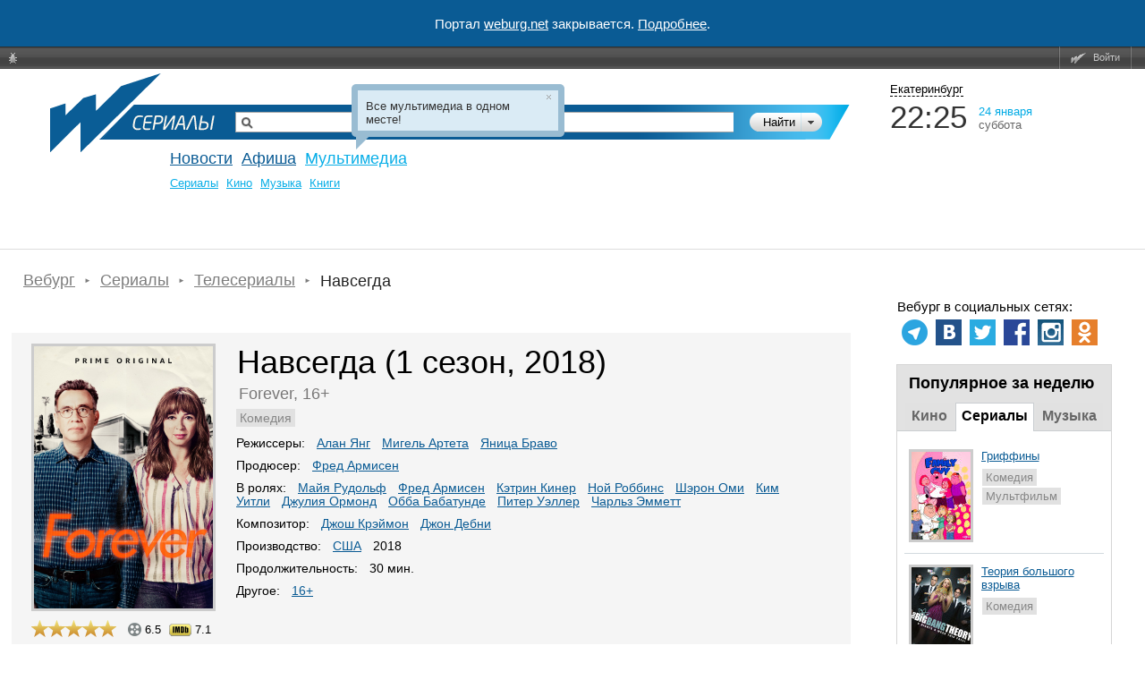

--- FILE ---
content_type: text/html
request_url: https://weburg.net/series/info/35701
body_size: 20612
content:
<!DOCTYPE html>
<html xmlns="http://www.w3.org/1999/xhtml"
      xmlns:og="http://ogp.me/ns#"
      xmlns:fb="http://www.facebook.com/2008/fbml"
      itemscope
      itemtype="http://schema.org/Article"
>
<head>
  <script async src="//pagead2.googlesyndication.com/pagead/js/adsbygoogle.js"></script>
  <!--В head сайта один раз подключите библиотеку-->
  <script src="https://yastatic.net/pcode/adfox/loader.js" crossorigin="anonymous"></script>
  <script>
      (adsbygoogle = window.adsbygoogle || []).push({
          google_ad_client: "ca-pub-6204675237634496",
          enable_page_level_ads: true
      });
  </script>
  <meta http-equiv="Content-Type" content="text/html; charset=windows-1251" />
    <title>Навсегда / Forever (США, 2018—) — Сериалы — Вебург</title>

    


  
  
  
  <!-- Facebook && Google+ -->
      <meta property="og:title" content="Навсегда / Forever (США, 2018—) — Сериалы — Вебург" />
    <meta itemprop="name" content="Навсегда / Forever (США, 2018—) — Сериалы — Вебург">
    <meta name="title" content="Навсегда / Forever (США, 2018—) — Сериалы — Вебург">
        <meta property="og:description" content=" Супруги Джун и Оскар живут спокойной, пускай и не самой разнообразной, жизнью. На протяжении многих лет они едят одну и ту же еду, обсуждают одни и те же темы и регулярно отдыхают в домике у озера. Но..." />
    <meta itemprop="description" content=" Супруги Джун и Оскар живут спокойной, пускай и не самой разнообразной, жизнью. На протяжении многих лет они едят одну и ту же еду, обсуждают одни и те же темы и регулярно отдыхают в домике у озера. Но...">
    <meta name="description" content=" Супруги Джун и Оскар живут спокойной, пускай и не самой разнообразной, жизнью. На протяжении многих лет они едят одну и ту же еду, обсуждают одни и те же темы и регулярно отдыхают в домике у озера. Но...">
  
      <meta property="og:type" content="article" />
      <meta property="og:url" content="http://weburg.net/series/info/35701" />
      <meta property="og:image" content="https://gl.weburg.net/00/movies/8/35701/200x293/7474720.jpg" />
    <meta itemprop="image" content="https://gl.weburg.net/00/movies/8/35701/200x293/7474720.jpg">
    <meta property="og:site_name" content="Weburg.net" />
  <meta property="fb:admins" content="100000829117624" />
  <meta property="fb:page_id" content="168385943188015" />
  <script type="application/ld+json">{"@context":"http:\/\/schema.org\/","@type":"Movie","image":"https:\/\/gl.weburg.net\/00\/movies\/8\/35701\/original\/7474720.jpg","name":"\u041d\u0430\u0432\u0441\u0435\u0433\u0434\u0430 (2018)","description":" \u0421\u0443\u043f\u0440\u0443\u0433\u0438 \u0414\u0436\u0443\u043d \u0438 \u041e\u0441\u043a\u0430\u0440 \u0436\u0438\u0432\u0443\u0442 \u0441\u043f\u043e\u043a\u043e\u0439\u043d\u043e\u0439, \u043f\u0443\u0441\u043a\u0430\u0439 \u0438 \u043d\u0435 \u0441\u0430\u043c\u043e\u0439 \u0440\u0430\u0437\u043d\u043e\u043e\u0431\u0440\u0430\u0437\u043d\u043e\u0439, \u0436\u0438\u0437\u043d\u044c\u044e. \u041d\u0430 \u043f\u0440\u043e\u0442\u044f\u0436\u0435\u043d\u0438\u0438 \u043c\u043d\u043e\u0433\u0438\u0445 \u043b\u0435\u0442 \u043e\u043d\u0438 \u0435\u0434\u044f\u0442 \u043e\u0434\u043d\u0443 \u0438 \u0442\u0443 \u0436\u0435 \u0435\u0434\u0443, \u043e\u0431\u0441\u0443\u0436\u0434\u0430\u044e\u0442 \u043e\u0434\u043d\u0438 \u0438 \u0442\u0435 \u0436\u0435 \u0442\u0435\u043c\u044b \u0438 \u0440\u0435\u0433\u0443\u043b\u044f\u0440\u043d\u043e \u043e\u0442\u0434\u044b\u0445\u0430\u044e\u0442 \u0432 \u0434\u043e\u043c\u0438\u043a\u0435 \u0443 \u043e\u0437\u0435\u0440\u0430. \u041d\u043e...","alternateName":"Forever (2018)","contentRating":"16+","dateCreated":"2018","isFamilyFriendly":"False","duration":"00:30","genre":["\u041a\u043e\u043c\u0435\u0434\u0438\u044f","\u0421\u0435\u0440\u0438\u0430\u043b"],"director":{"@type":"Person","name":["\u0410\u043b\u0430\u043d \u042f\u043d\u0433","\u041c\u0438\u0433\u0435\u043b\u044c \u0410\u0440\u0442\u0435\u0442\u0430","\u042f\u043d\u0438\u0446\u0430 \u0411\u0440\u0430\u0432\u043e"]},"producer":{"@type":"Person","name":["\u0424\u0440\u0435\u0434 \u0410\u0440\u043c\u0438\u0441\u0435\u043d"]},"musicBy":{"@type":"Person","name":["\u0414\u0436\u043e\u0448 \u041a\u0440\u044d\u0439\u043c\u043e\u043d","\u0414\u0436\u043e\u043d \u0414\u0435\u0431\u043d\u0438"]},"actor":{"@type":"Person","name":["\u041c\u0430\u0439\u044f \u0420\u0443\u0434\u043e\u043b\u044c\u0444","\u0424\u0440\u0435\u0434 \u0410\u0440\u043c\u0438\u0441\u0435\u043d","\u041a\u044d\u0442\u0440\u0438\u043d \u041a\u0438\u043d\u0435\u0440","\u041d\u043e\u0439 \u0420\u043e\u0431\u0431\u0438\u043d\u0441","\u0428\u044d\u0440\u043e\u043d \u041e\u043c\u0438","\u041a\u0438\u043c \u0423\u0438\u0442\u043b\u0438","\u0414\u0436\u0443\u043b\u0438\u044f \u041e\u0440\u043c\u043e\u043d\u0434","\u041e\u0431\u0431\u0430 \u0411\u0430\u0431\u0430\u0442\u0443\u043d\u0434\u0435","\u041f\u0438\u0442\u0435\u0440 \u0423\u044d\u043b\u043b\u0435\u0440","\u0427\u0430\u0440\u043b\u044c\u0437 \u042d\u043c\u043c\u0435\u0442\u0442"]},"countryOfOrigin":{"@type":"Country","name":["\u0421\u0428\u0410"]},"aggregateRating":{"@type":"AggregateRating","ratingValue":5,"ratingCount":1},"inLanguage":"ru"}</script>  <!-- End Facebook & Google+ -->

  <link rel="shortcut icon" href="/favicon.ico" type="image/x-icon" />
  <link rel="apple-touch-icon" sizes="114x114" href="/apple-touch-icon.png" />

  <link rel="stylesheet" href="//static.weburg.net/css/m/1518/main.css" type="text/css" media="screen" />

        <link rel="canonical" href="https://weburg.net/series/info/35701"/>
  
    <link rel="stylesheet" href="//static.weburg.net/css/m/1518/series.css" type="text/css" media="screen" />
                
    <!--[if lt IE 8]>
  <link rel="stylesheet" type="text/css" href="//static.weburg.net/css/m/1518/ie.css" />
  <![endif]-->
  <!--[if lt IE 7]>
  <link rel="stylesheet" type="text/css" href="//static.weburg.net/css/m/1518/ie6.css" />
  <script type="text/javascript" src="//static.weburg.net/js/m/ie6updater.js"></script>
  <![endif]-->

  <script type="text/javascript" charset="windows-1251" src="//static.weburg.net/js/m/1518/main.js"></script>

      <script type="text/javascript" charset="windows-1251" src="//static.weburg.net/js/m/1518/series.js"></script>
        
  
  
        
    <link rel="icon" type="image/png" href="/favicon-16x16.png" sizes="16x16">
    <link rel="icon" type="image/png" href="/favicon-32x32.png" sizes="32x32">
    <link rel="icon" type="image/png" href="/favicon-96x96.png" sizes="96x96">
    <link rel="icon" type="image/png" href="/favicon-120x120.png" sizes="120x120">
    <link rel="icon" type="image/png" href="/favicon-196x196.png" sizes="196x196">
    <link rel="icon" type="image/png" href="/favicon-228x228.png" sizes="228x228">
    <link rel="icon" type="image/png" href="/favicon-160x160.png" sizes="160x160">
    <link rel="icon" type="image/png" href="/favicon-128x128.png" sizes="128x128">
    <link rel="apple-touch-icon" sizes="57x57" href="/apple-touch-icon-57x57.png">
    <link rel="apple-touch-icon" sizes="114x114" href="/apple-touch-icon-114x114.png">
    <link rel="apple-touch-icon" sizes="72x72" href="/apple-touch-icon-72x72.png">
    <link rel="apple-touch-icon" sizes="144x144" href="/apple-touch-icon-144x144.png">
    <link rel="apple-touch-icon" sizes="60x60" href="/apple-touch-icon-60x60.png">
    <link rel="apple-touch-icon" sizes="120x120" href="/apple-touch-icon-120x120.png">
    <link rel="apple-touch-icon" sizes="76x76" href="/apple-touch-icon-76x76.png">
    <link rel="apple-touch-icon" sizes="152x152" href="/apple-touch-icon-152x152.png">
    <link rel="apple-touch-icon" sizes="180x180" href="/apple-touch-icon-180x180.png">
    <meta name="msapplication-config" content="browserconfig.xml" />
    <meta name="msapplication-TileColor" content="#165f95">
    <meta name="msapplication-TileImage" content="/mstile-144x144.png">
    <link rel="mask-icon" href="/safari-pinned-tab.svg" color="#165f95">
    <link rel="manifest" href="/site.webmanifest">

  


  <script type="text/javascript">
    var _gaq = _gaq || [];
    _gaq.push(
      ['_setAccount', 'UA-6271408-1']
    );
  </script>
  </head>
<body>
<div style="display: flex; justify-content: center; align-items: center; width: 100%; height: 52px; background-color: #0A5B94; color: #FFFFFF; font-size: 15px;">
    <p>Портал <a href="https://weburg.net/" style="color: #FFFFFF">weburg.net</a> закрывается. <a href="/close-notification.html" style="color: #FFFFFF">Подробнее</a>.</p></div>
<!--AdFox START-->
<!--weburg-->
<!--Площадка: weburg.net / * / *-->
<!--Тип баннера: Перетяжка Сверху-->
<!--Расположение: <верх страницы>-->
<div id="adfox_152999761384895226"></div>
<script>
    window.Ya.adfoxCode.create({
        ownerId: 229424,
        containerId: 'adfox_152999761384895226',
        params: {
            pp: 'g',
            ps: 'bxft',
            p2: 'feji'
        }
    });
</script>
<!--AdFox END-->

  <div id="top-userbar" class="b-top-userbar">
      <ul class="b-top-userbar_usermenu_wrapper b-top-userbar_usermenu_layout_left_column">
      <li class="b-top-userbar_usermenu_item b-top-userbar_usermenu_item_bug">
        <a class="b-top-userbar_menu b-top-userbar_bug sos_btn" href="#" title="Сообщить об ошибке"><i></i>&nbsp;</a>
      </li>
    </ul>
    <ul class="b-top-userbar_usermenu_wrapper b-top-userbar_usermenu_layout_right_column">
      <li class="b-top-userbar_usermenu_item b-top-userbar_separator"></li>
      <li class="b-top-userbar_usermenu_item b-top-userbar_usermenu_item_enter">
        <a class="b-top-userbar_menu b-top-userbar_enter auth_link"><i></i>Войти</a>       </li>
      <li class="b-top-userbar_usermenu_item b-top-userbar_separator b-top-userbar_separator_right"></li>
    </ul>
</div>

  <div id="userbar-additional-buttons">
</div>
  <div id="container">

    <!--  Ш А П К А  -->
<div id="header">
    <table id="header_table">
        <tr>
            <td id="information">


                                                                                                    <a href="/" id="logo" title="На главную"></a>
                        <a href="/" title="Weburg" id="logo_cover"></a>
                        <div id="logo_module_series" class="logo_module"></div>
                                    

                  <div class="search ">
  <form action="/search/" method="get" class="search_form">
  <input type="hidden" name="where" value="0" />
  <input type="hidden" name="search" value="1" />
  <div class="search_submit_wrapper">
      <div class="search_submit"><div class="search_submit_left"></div><input type="submit" id="search_submit" class="search_submit_button" value="Найти" /></div>
      <div class="search_where_button"><div class="search_where_button_down"></div></div>
      <div class="search_where">
        <ul class="search_where_list">
          <li id="search_where_0" class="search_where_element ">Везде</li>
          <li id="search_where_7" class="search_where_element ">Афиша</li>
          <li id="search_where_5" class="search_where_element ">Новости</li>
          <li id="search_where_9" class="search_where_element ">Места</li>
          <li id="search_where_3" class="search_where_element ">Кино</li>
          <li id="search_where_1" class="search_where_element ">Музыка</li>
          <li id="search_where_4" class="search_where_element ">Аудиокниги</li>
        </ul>
        <div class="search_where_close"></div>
      </div>
    </div>
    <div class="search_wrapper">
          <input type="text" id="search_field" class="search_field" name="q" value="" />
          
  </div>
    <div class="search_form_back"></div>
  </form>
  <div class="search-header"></div>
</div>



                <div id="menu">
                    <!-- главное меню -->
                                        <ul id="mainmenu">
                                                <!-- <li id="spec" class=""><a href="/magazine/">Журнал</a></li>-->
                        <li id="news" class=""><a href="/news/">Новости</a></li>
                                                <li id="afisha" class=""><a href="/afisha/">Афиша</a></li>
                        <!--              <li id="awards" class="--><!--"><a href="/awards/">Конкурсы</a></li>-->
                        <!--              <li id="gallery" class="--><!--"><a href="/gallery/">Фото</a></li>-->
                        <li id="multimedia" class="current">
                            <a href="/movies/">Мультимедиа</a>
                        </li>
                        
                                                            </ul>
            
              <ul class="second_menu users ">
                  <li class="second_menu_item">
                  <a href="" class="second_menu_item_link " title=""></a>
              </li>
    </ul>
              <ul class="second_menu multimedia active fixed">
                      <li class="second_menu_item">
                                          <a href="/series"  class="second_menu_item_link  " title="">Cериалы</a>
                  </li>
                      <li class="second_menu_item">
                                          <a href="/movies"  class="second_menu_item_link  " title="">Кино</a>
                  </li>
                      <li class="second_menu_item">
                                          <a href="/music"  class="second_menu_item_link  " title="">Музыка</a>
                  </li>
                  <li class="second_menu_item">
                  <a href="/audiobooks" class="second_menu_item_link " title="">Книги</a>
              </li>
    </ul>
              <ul class="second_menu awards ">
                      <li class="second_menu_item">
                                          <a href="/awards"  class="second_menu_item_link  " title="">Текущие конкурсы</a>
                  </li>
                  <li class="second_menu_item">
                  <a href="/awards/list/finished" class="second_menu_item_link " title="">Завершенные</a>
              </li>
    </ul>
              <ul class="second_menu news ">
                      <li class="second_menu_item">
                                          <a href="/news/"  class="second_menu_item_link  " title="">Все</a>
                  </li>
                      <li class="second_menu_item">
                                          <a href="/news/eburg"  class="second_menu_item_link  " title="">Екатеринбург</a>
                  </li>
                      <li class="second_menu_item">
                                          <a href="/news/movies"  class="second_menu_item_link  " title="">Кино</a>
                  </li>
                      <li class="second_menu_item">
                                          <a href="/news/music"  class="second_menu_item_link  " title="">Музыка</a>
                  </li>
                      <li class="second_menu_item">
                                          <a href="/news/games"  class="second_menu_item_link  " title="">Игры</a>
                  </li>
                  <li class="second_menu_item">
                  <a href="/news/authors" class="second_menu_item_link " title="">Авторские</a>
              </li>
    </ul>
              <ul class="second_menu tags ">
                  <li class="second_menu_item">
                  <a href="" class="second_menu_item_link " title=""></a>
              </li>
    </ul>
              <ul class="second_menu radio ">
                  <li class="second_menu_item">
                  <a href="" class="second_menu_item_link " title=""></a>
              </li>
    </ul>
              <ul class="second_menu foto ">
                      <li class="second_menu_item">
                                          <a href="/foto/"  class="second_menu_item_link  " title="">Главная</a>
                  </li>
                      <li class="second_menu_item">
                                          <a href="/foto/galleries"  class="second_menu_item_link  " title="">Фото</a>
                  </li>
                      <li class="second_menu_item">
                                          <a href="/foto/upload"  class="second_menu_item_link  " title="">Загрузить</a>
                  </li>
                  <li class="second_menu_item">
                  <a href="/foto/orderlist" class="second_menu_item_link " title="">Заказы</a>
              </li>
    </ul>
              <ul class="second_menu spec ">
                  <li class="second_menu_item">
                  <a href="" class="second_menu_item_link " title=""></a>
              </li>
    </ul>
              <ul class="second_menu gallery ">
                      <li class="second_menu_item">
                                          <a href="/gallery/"  class="second_menu_item_link  " title="">Репортажи</a>
                  </li>
                  <li class="second_menu_item">
                  <a href="/gallery/about/" class="second_menu_item_link " title="">О проекте</a>
              </li>
    </ul>
                  <ul class="second_menu chatles ">
                      <li class="second_menu_item">
                                          <a href="/chatles/"  class="second_menu_item_link  " title="">Главная</a>
                  </li>
                  <li class="second_menu_item">
                  <a href="/chatles/rates/" class="second_menu_item_link " title="">Победители</a>
              </li>
    </ul>
              <ul class="second_menu sos ">
                      <li class="second_menu_item">
                                          <a href="/sos/user_statistic"  class="second_menu_item_link  " title="">Статистика пользователей</a>
                  </li>
                      <li class="second_menu_item">
                                          <a href="/sos/admin"  class="second_menu_item_link  " title="">Администрирование</a>
                  </li>
                  <li class="second_menu_item">
                  <a href="/sos/check_email" class="second_menu_item_link " title="">Проверить Email</a>
              </li>
    </ul>
              <ul class="second_menu tv ">
                      <li class="second_menu_item">
                                          <a href="/tv/"  class="second_menu_item_link  " title="">ТВ Сегодня</a>
                  </li>
                      <li class="second_menu_item">
                                          <a href="/tv/timetable/block/"  class="second_menu_item_link  " title="">Телепрограмма</a>
                  </li>
                      <li class="second_menu_item">
                                          <a href="/tv/channels/"  class="second_menu_item_link  " title="">Список телеканалов</a>
                  </li>
                  <li class="second_menu_item">
                  <a href="/forums/weburg-tv/comp-tv" class="second_menu_item_link " title="">Обсуждение</a>
              </li>
    </ul>
              <ul class="second_menu help ">
                      <li class="second_menu_item">
                                          <a href="/help/about/topics"  class="second_menu_item_link b-help-link " title="">О портале</a>
                  </li>
                      <li class="second_menu_item">
                                          <a href="/help/registration/how"  class="second_menu_item_link b-help-link " title="">Регистрация</a>
                  </li>
                      <li class="second_menu_item">
                                          <a href="/help/news/navigation"  class="second_menu_item_link b-help-link " title="">Новости</a>
                  </li>
                      <li class="second_menu_item">
                                          <a href="/help/afisha/navigation"  class="second_menu_item_link b-help-link " title="">Афиша</a>
                  </li>
                      <li class="second_menu_item">
                                          <a href="/help/gallery/navigation"  class="second_menu_item_link b-help-link " title="">Фотогалереи</a>
                  </li>
                      <li class="second_menu_item">
                                          <a href="/help/music/navigation"  class="second_menu_item_link b-help-link " title="">Музыка</a>
                  </li>
                      <li class="second_menu_item">
                                          <a href="/help/movies/navigation"  class="second_menu_item_link b-help-link " title="">Кино</a>
                  </li>
                      <li class="second_menu_item">
                                          <a href="/help/audiobooks/navigation"  class="second_menu_item_link b-help-link " title="">Аудиокниги</a>
                  </li>
                      <li class="second_menu_item">
                                          <a href="/help/tv/navigation"  class="second_menu_item_link b-help-link " title="">Вебург.ТВ</a>
                  </li>
                      <li class="second_menu_item">
                                          <a href="/help/communication/navigation"  class="second_menu_item_link b-help-link " title="">Общение</a>
                  </li>
                  <li class="second_menu_item">
                  <a href="/help/soft/navigation" class="second_menu_item_link b-help-link" title="">Софт</a>
              </li>
    </ul>
  
          </div>
        </td>
        <td id="header_info">
          <div class="city_picker">
            <span class="city_picker_text" title="Выбрать другой город">
                                Екатеринбург                          </span>
                    <div class="city_picker_where hdn">
                        <div class="city_picker_where_close">
                        </div>
                        <div class="city_picker_where_list">
                                                                                                                                                            <span id="ekb" class="city_picker_where_element city_picker_where_active">
                    Екатеринбург                  </span>
                                                                                                                                                                                                    <a href="/series/info/35701?&set_city=nt" id="nt" class="city_picker_where_element">
                                        Нижний Тагил                                    </a>
                                                                                                                                                                                                    <a href="/series/info/35701?&set_city=kur" id="kur" class="city_picker_where_element">
                                        Каменск-Уральский                                    </a>
                                                                                                                                                                                                    <a href="/series/info/35701?&set_city=berez" id="berez" class="city_picker_where_element">
                                        Березовский                                    </a>
                                                                                    </div>
                    </div>
                </div>
                <div class="time_weather">
                    <div class="time">
                        <div id="t_time"></div>
                    </div>
                    <div class="date">
                        <div id="t_date"></div>
                        <div id="t_day"></div>
                    </div>
                    <div class="weather">
                                                <a title="Кликните, чтобы посмотреть подробный прогноз" class="weather_forecast_link" href="/weather"></a>
                    </div>
                </div>
                                    <div id="news_slider">
                                            </div>
                    <div class="news">
                        <div id="newsboard">
                                                    </div>
                    </div>
                                </td>
        </tr>
    </table>
</div>
        <!--  Т А Б Л И Ц А  С  С О Д Е Р Ж И М Ы М  -->
          <table id="container_table" cellspacing="0"><tr>
        <!-- Левая часть -->
        <td id="content">
            <ol itemscope itemtype="https://schema.org/BreadcrumbList" class="breadcrumbs">

          <li itemprop="itemListElement" itemscope itemtype="https://schema.org/ListItem">
        <a itemtype="https://schema.org/Thing" itemprop="item" href="/"><span itemprop="name">Вебург</span></a>
        <meta itemprop="position" content="1" />
      </li>
    
                            <li itemprop="itemListElement" itemscope itemtype="https://schema.org/ListItem">
            <a itemtype="https://schema.org/Thing" itemprop="item" href="/series"><span itemprop="name">Сериалы</span></a>
            <meta itemprop="position" content="2" />
          </li>
                                <li itemprop="itemListElement" itemscope itemtype="https://schema.org/ListItem">
            <a itemtype="https://schema.org/Thing" itemprop="item" href="/series/tvseries"><span itemprop="name">Телесериалы</span></a>
            <meta itemprop="position" content="3" />
          </li>
                  
          <li itemprop="itemListElement" itemscope itemtype="https://schema.org/ListItem">
        <span itemprop="name">Навсегда</span>
        <meta itemprop="position" content="4" />
      </li>
    
  </ol>
          <!-- вывод контента модуля -->
          <div id="adfox_152777057405047897" style="padding-bottom:20px;"></div>
<script>
    window.Ya.adfoxCode.create({
        ownerId: 229424,
        containerId: 'adfox_152777057405047897',
        params: {
            pp: 'g',
            ps: 'bxft',
            p2: 'fajo'
        }
    });
</script>
<div class="wb-page-series" itemscope itemtype="http://schema.org/Movie">
    <meta itemprop="contentRating" content="16+">
    <meta itemprop="duration" content="00:30">
    <meta itemprop="dateCreated" content="2018">
    <meta itemprop="inLanguage" content="ru">
    <meta itemprop="isFamilyFriendly" content="False">
            <div class="wb-layout-series-compact-w">
            <table class="wb-layout-series-compact">
                <tr>
                    <td class="wb-layout-series-compact__l">
                        <div class="wb-layout-series-compact__l-i">
                                                            <a class="thickbox" href="https://gl.weburg.net/00/movies/8/35701/original/7474720.jpg" rel="gallery-plants">
                                    <meta itemprop="image" content="https://gl.weburg.net/00/movies/8/35701/original/7474720.jpg">
                                    <img class="preview wb-series-compact-link__image" id="wb-promo-image-item" width="200"
                                        height="293"
                                        src="https://gl.weburg.net/00/movies/8/35701/original/7474720.jpg"
                                        title="Навсегда. Обложка с сайта keep4u.ru"
                                        alt="Навсегда. Обложка с сайта keep4u.ru">
                                </a>
                                                                                </div>
                        <div class="wb-layout-series-ratings wb-movie-ratings">
                            
<div class="wb-series-rating wb-movie-ratings__wb" itemprop="aggregateRating" itemscope itemtype="http://schema.org/AggregateRating" title="Оценка пользователей Вебурга">
  <meta itemprop="ratingValue" content="5">
  <meta itemprop="ratingCount" content="1">
  <div class="wb-series-block">
      <div class="wb-series-gold" star="1"></div>
      <div class="wb-series-gold" star="2"></div>
      <div class="wb-series-gold" star="3"></div>
      <div class="wb-series-gold" star="4"></div>
      <div class="wb-series-gold" star="5"></div>
      </div>
  <div class="wb-series-hint hidden">
          <a class="auth_link wb-link-ratings">Авторизуйтесь</a> для возможности голосования
      </div>
  <input type="hidden" name="objectId" class="object-id" value="35701" />
  <input type="hidden" name="objectType" class="object-type" value="3" />
  <input type="hidden" name="userRating" class="user-rating" value="" />
  <input type="hidden" name="countVotes" class="count-votes" value="1" />
  <input type="hidden" name="countVotes" class="popular-link" value="/statistics/movies/20" />
</div>

                                                                                        <div class="external-ratings wb-movie-ratings__external">
                                    <ul class="external-ratings__list">
                                                                                                                            <li class="external-ratings-link external-ratings-link_type_kinopoisk"
                                                title="Рейтинг Кинопоиска">
                                                <span class="icon"></span>
                                                <span class="external-ratings-link__inner">6.5</span>
                                            </li>
                                                                                                                            <li class="external-ratings-link external-ratings-link_type_imdb"
                                                title="Рейтинг IMDB">
                                                <span class="icon"></span>
                                                <span class="external-ratings-link__inner">7.1</span>
                                            </li>
                                                                            </ul>
                                </div>
                                                        <div class="clear"></div>
                            <button class="wb-button wb-button_action auth_link"
        data-object-id="35701"
        data-object-type-id="3"
        data-favorite="false"
        data-type="default"
        title="Авторизуйтесь на сайте, чтобы добавить сериал"><span
  class="wb-icon wb-icon_favorite"></span></button>

                            <button class="wb-button wb-button_action auth_link"
  data-object-id="35701"
  data-object-type-id="3"
  data-subject-type-id="23"
  title="Сообщать о появлении новых файлов"
>
  <span class="wb-icon wb-icon_subscribe_old"></span>
</button>
<!--<div class="wb-series-hint subscribe-hint hdn">Вы подписаны на <a target="_blank" class="external_dialog "  href="/redirect/?url=%2Fuser%2F%2Fsubscribe"  title="Вы подписаны на обновления этой страницы. Посмотреть все обновления вы можете на странице управления подписками">обновления</a></div>-->

                            <button class="wb-button wb-button_action">
                                <a href="#comments_block" title="Перейти к комментариям">
                                    <span class="wb-icon wb-icon_comments"></span>
                                </a>
                            </button>
                        </div>
                    </td>
                    <td class="wb-layout-series-compact__c">
                        <div class="wb-layout-series-compact__c-i">
                            <div class="wb-promo-box">
                                                                <h1 class="wb-promo-box-heading" itemprop="name">Навсегда (1 сезон, 2018)</h1>
                                <div class="wb-promo-box-name">
                                    <span itemprop="alternateName">Forever</span>, 16+                                </div>
                                                                    <ul class="nav nav_type_tags series__tags">
                                                                                                                                    <li class="nav__item">
                                                    <a class="nav__link" title="Комедия" href="/tags/Комедия/movie">
                                                        <span itemprop="genre">Комедия</span>
                                                    </a>
                                                </li>
                                                                                                                                                                                                            </ul>
                                                                <div class="series__info series__info_type_compact">
                                                                            <div class="wb-tags-series">
                                            <span class="wb-tags-series__heading">
                                                Режиссеры:
                                            </span>
                                            <ul class="wb-tags-series-list">
                                                                                                                                                                                                                                                                                                                <li class="wb-tags-series-item" itemprop="director" itemscope itemtype="http://schema.org/Person">
                                                            <a class="wb-link" href="/persons/24712"><span itemprop="name">Алан Янг</span></a>
                                                        </li>
                                                                                                                                                                                                                                                                    <li class="wb-tags-series-item" itemprop="director" itemscope itemtype="http://schema.org/Person">
                                                            <a class="wb-link" href="/persons/41460"><span itemprop="name">Мигель Артета</span></a>
                                                        </li>
                                                                                                                                                                                                                                                                    <li class="wb-tags-series-item" itemprop="director" itemscope itemtype="http://schema.org/Person">
                                                            <a class="wb-link" href="/persons/186640"><span itemprop="name">Яница Браво</span></a>
                                                        </li>
                                                                                                                                                                                                                                                </ul>
                                        </div>
                                                                                                                <div class="wb-tags-series">
                                            <span class="wb-tags-series__heading">
                                                Продюсер:
                                            </span>
                                            <ul class="wb-tags-series-list">
                                                                                                                                                                                                                                                                                                                <li class="wb-tags-series-item" itemprop="producer" itemscope itemtype="http://schema.org/Person">
                                                            <a class="wb-link" href="/persons/173573"><span itemprop="name">Фред Армисен</span></a>
                                                        </li>
                                                                                                                                                                                                                                                </ul>
                                        </div>
                                                                                                                <div class="wb-tags-series">
                                            <span class="wb-tags-series__heading">В ролях:</span>
                                            <ul id="movie-tags-actors-35701"
                                                class="wb-tags-series-list inline">
                                                                                                                                                                                                                                                                                                                                                                                            <li class="wb-tags-series-item" itemprop="actor" itemscope itemtype="http://schema.org/Person">
                                                                <a class="wb-link" href="/persons/1904"><span itemprop="name">Майя Рудольф</span></a>
                                                            </li>
                                                                                                                                                                                                                                                                                            <li class="wb-tags-series-item" itemprop="actor" itemscope itemtype="http://schema.org/Person">
                                                                <a class="wb-link" href="/persons/173573"><span itemprop="name">Фред Армисен</span></a>
                                                            </li>
                                                                                                                                                                                                                                                                                            <li class="wb-tags-series-item" itemprop="actor" itemscope itemtype="http://schema.org/Person">
                                                                <a class="wb-link" href="/persons/1781"><span itemprop="name">Кэтрин Кинер</span></a>
                                                            </li>
                                                                                                                                                                                                                                                                                            <li class="wb-tags-series-item" itemprop="actor" itemscope itemtype="http://schema.org/Person">
                                                                <a class="wb-link" href="/persons/222332"><span itemprop="name">Ной Роббинс</span></a>
                                                            </li>
                                                                                                                                                                                                                                                                                            <li class="wb-tags-series-item" itemprop="actor" itemscope itemtype="http://schema.org/Person">
                                                                <a class="wb-link" href="/persons/223491"><span itemprop="name">Шэрон Оми</span></a>
                                                            </li>
                                                                                                                                                                                                                                                                                            <li class="wb-tags-series-item" itemprop="actor" itemscope itemtype="http://schema.org/Person">
                                                                <a class="wb-link" href="/persons/618"><span itemprop="name">Ким Уитли</span></a>
                                                            </li>
                                                                                                                                                                                                                                                                                            <li class="wb-tags-series-item" itemprop="actor" itemscope itemtype="http://schema.org/Person">
                                                                <a class="wb-link" href="/persons/203"><span itemprop="name">Джулия Ормонд</span></a>
                                                            </li>
                                                                                                                                                                                                                                                                                            <li class="wb-tags-series-item" itemprop="actor" itemscope itemtype="http://schema.org/Person">
                                                                <a class="wb-link" href="/persons/23054"><span itemprop="name">Обба Бабатунде</span></a>
                                                            </li>
                                                                                                                                                                                                                                                                                            <li class="wb-tags-series-item" itemprop="actor" itemscope itemtype="http://schema.org/Person">
                                                                <a class="wb-link" href="/persons/1104"><span itemprop="name">Питер Уэллер</span></a>
                                                            </li>
                                                                                                                                                                                                                                                                                            <li class="wb-tags-series-item" itemprop="actor" itemscope itemtype="http://schema.org/Person">
                                                                <a class="wb-link" href="/persons/35289"><span itemprop="name">Чарльз Эмметт</span></a>
                                                            </li>
                                                                                                                                                                                                                                                                                                                </ul>
                                        </div>
                                                                                                                                                    <div class="wb-tags-series">
                                            <span class="wb-tags-series__heading">Композитор:</span>
                                            <ul class="wb-tags-series-list">
                                                                                                    <li class="wb-tags-series-item" itemprop="musicBy" itemscope itemtype="http://schema.org/Person">
                                                        <a class="wb-link" href="/persons/187764"><span itemprop="name">Джош Крэймон</span></a>
                                                    </li>
                                                                                                    <li class="wb-tags-series-item" itemprop="musicBy" itemscope itemtype="http://schema.org/Person">
                                                        <a class="wb-link" href="/persons/10053"><span itemprop="name">Джон Дебни</span></a>
                                                    </li>
                                                                                            </ul>
                                        </div>
                                                                        <div class="wb-tags-series">
                                        <span class="wb-tags-series__heading">Производство:</span>
                                                                                                                                    <li class="wb-tags-series-item" itemprop="countryOfOrigin" itemscope itemtype="http://schema.org/Country">
                                                    <a class="wb-link" href="/tags/США/movie"><span itemprop="name">США</span></a>
                                                </li>
                                                                                                                                                                        <span class="wb-tags-series__data">
                                                2018                                                                                            </span>
                                                                            </div>
                                                                                                                <div class="wb-tags-series">
                                            <span class="wb-tags-series__heading">Продолжительность:</span>
                                            <span class="wb-tags-series__data">30 мин.</span>
                                        </div>
                                                                        



    

                                                                                                                                                                                                                                                    <div class="wb-tags-series">
                                                <span class="wb-tags-series__heading">Другое:</span>
                                                <ul class="wb-tags-series-list">
                                                                                                            <li class="wb-tags-series-item">
                                                            <a class="wb-link " href="/tags/16+/movie">16+</a>
                                                        </li>
                                                                                                    </ul>
                                            </div>
                                                                                                            </div>
                            </div>
                        </div>
                    </td>
                </tr>
            </table>
        </div>
        <div class="awards_movie">
        
    </div>
    <div id="tabs" class="wb-tabs">
        <ul class="wb-tabs-nav">
                    </ul>
        <div class="wb-tabs-content"></div>
    </div>
    <div class="wb-content">
        <div class="wb-content__item">
            <div class="wb-layout-about__l-i wb-static-text wb-static-text_about" itemprop="description">
            <p><span class="post-font-serif1"><span class="post-font-serif1"> Супруги Джун и Оскар живут спокойной, пускай и не самой разнообразной, жизнью. На протяжении многих лет они едят одну и ту же еду, обсуждают одни и те же темы и регулярно отдыхают в домике у озера. Но все меняется, когда Джун уговаривает Оскара отправиться на горнолыжный курорт.</span></span></p>    </div>
        </div>
        <div class="wb-content__item">
            <h2>Найти в сети и смотреть онлайн в хорошем качестве <span class="u-textLowercase">Сериал</span> Навсегда (США, 2018)</h2>
        </div>
        <div class="wb-content__item">
                    </div>
    </div>
</div>
        </td>
        <td id="widgets">
          <div class="wb-widget">
    <!--AdFox START-->
<!--weburg-->
<!--Площадка: weburg.net / * / *-->
<!--Тип баннера: Небоскреб 240x400-->
<!--Расположение: <верх страницы>-->
<div id="adfox_152999766093345042"></div>
<script>
    window.Ya.adfoxCode.create({
        ownerId: 229424,
        containerId: 'adfox_152999766093345042',
        params: {
            pp: 'g',
            ps: 'bxft',
            p2: 'fand'
        }
    });
</script>
<!--AdFox END-->
</div>
<div class="wb-widget">
    <div class="wbg-in_soc_net">
  <div class="wbg-in_soc_net__text">Вебург в социальных сетях:</div>
  <a class="wbg-in_telegram" href="https://t.me/weburg_live" target="_blank" title="Мы в telegram"></a>
  <a class="wbg-in_vk" href="http://vkontakte.ru/weburg" target="_blank" title="Мы в контакте"></a>
  <a class="wbg-in_twitter" href="http://twitter.com/#!/wbrg" target="_blank" title="Мы в твиттере"></a>
  <a class="wbg-in_fb" href="http://www.facebook.com/weburg.net" target="_blank" title="Мы на фейсбуке"></a>
  <a target="_blank" target="_blank" class="wbg-in_instagram" href="http://instagram.com/weburg_net"   target="_blank" title="Мы в instagram"></a>
  <a target="_blank" target="_blank" class="wbg-in_ok" href="http://ok.ru/weburg"   target="_blank" title="Мы в одноклассниках"></a>
  </div>

</div><div class="wb-widget">
    <!--AdFox START-->
<!--weburg-->
<!--Площадка: weburg.net / * / *-->
<!--Тип баннера: Небоскреб 240x400-->
<!--Расположение: <середина страницы>-->
<div id="adfox_155592632525914046"></div>
<script>
    window.Ya.adfoxCode.create({
        ownerId: 229424,
        containerId: 'adfox_155592632525914046',
        params: {
            pp: 'h',
            ps: 'bxft',
            p2: 'fand'
        }
    });
</script>
<!--AdFox END-->

</div>
<div class="wb-widget wb-widget-top" id="widget-top10">
    <div class="wb-widget-top-header">
        <h3 class="wb-widget-top-header__heading">Популярное за неделю</h3>
    </div>
    <div class="wb-tabs wb-tabs_top">
        <ul class="wb-tabs-nav wb-tabs-nav_widget">
            <li data-rel='tabs-panel-movies' class="wb-tabs-item wb-tabs-item_widget js-tabs-widget">
                <a class="wb-tabs-link" href="#">Кино</a>
            </li>
            <li data-rel='tabs-panel-series' class="wb-tabs-item wb-tabs-item_widget-select js-tabs-widget">
                <a class="wb-tabs-link" href="#">Сериалы</a>
            </li>
            <li data-rel='tabs-panel-music' class="wb-tabs-item wb-tabs-item_widget js-tabs-widget">
                <a class="wb-tabs-link" href="#">Музыка</a>
            </li>
        </ul>
        <div class="wb-tabs-content">
                            <div class="wb-tabs-panel wb-hide" id="tabs-panel-movies">
                    <ul class="wb-widget-top-list">
                                                                            <li class="wb-widget-top-item wb-widget-top-item_first js-hover">
                                <div class="wb-widget-top-imaged">
                                    <a href="/movies/info/37363" class="wb-widget-link">
                                                                                    <img src="https://gl.weburg.net/00/movies/8/37363/66x98/7491841.jpg"
                                                 class="wb-widget-link__image wb-widget-link__image_movies js-hover-image" width="66" height="98"
                                                 alt="">
                                                                            </a>
                                </div>
                                <div class="wb-widget-top-content">
                                    <div class="wb-widget-top-link">
                                        <a class="wb-link wb-widget-top-link__link js-hover-link"
                                           href="/movies/info/37363">Дитя погоды</a>
                                    </div>
                                                                            <ul class="wb-tags">
                                                                                            <li class="wb-tags-item">
                                                    <a class="wb-tags-link" href="/tags/Аниме/movie">Аниме</a>
                                                </li>
                                                                                            <li class="wb-tags-item">
                                                    <a class="wb-tags-link" href="/tags/Мультфильм/movie">Мультфильм</a>
                                                </li>
                                                                                            <li class="wb-tags-item">
                                                    <a class="wb-tags-link" href="/tags/Мелодрама/movie">Мелодрама</a>
                                                </li>
                                                                                            <li class="wb-tags-item">
                                                    <a class="wb-tags-link" href="/tags/Фэнтези/movie">Фэнтези</a>
                                                </li>
                                                                                    </ul>
                                                                    </div>
                            </li>
                                                                                <li class="wb-widget-top-item js-hover">
                                <div class="wb-widget-top-imaged">
                                    <a href="/movies/info/261" class="wb-widget-link">
                                                                                    <img src="https://gl.weburg.net/00/movies/1/261/66x98/403786.jpg"
                                                 class="wb-widget-link__image wb-widget-link__image_movies js-hover-image" width="66" height="98"
                                                 alt="">
                                                                            </a>
                                </div>
                                <div class="wb-widget-top-content">
                                    <div class="wb-widget-top-link">
                                        <a class="wb-link wb-widget-top-link__link js-hover-link"
                                           href="/movies/info/261">Лило и Стич</a>
                                    </div>
                                                                            <ul class="wb-tags">
                                                                                            <li class="wb-tags-item">
                                                    <a class="wb-tags-link" href="/tags/Фантастика/movie">Фантастика</a>
                                                </li>
                                                                                            <li class="wb-tags-item">
                                                    <a class="wb-tags-link" href="/tags/Приключения/movie">Приключения</a>
                                                </li>
                                                                                            <li class="wb-tags-item">
                                                    <a class="wb-tags-link" href="/tags/Семейный/movie">Семейный</a>
                                                </li>
                                                                                            <li class="wb-tags-item">
                                                    <a class="wb-tags-link" href="/tags/Мультфильм/movie">Мультфильм</a>
                                                </li>
                                                                                    </ul>
                                                                    </div>
                            </li>
                                                                                <li class="wb-widget-top-item js-hover">
                                <div class="wb-widget-top-imaged">
                                    <a href="/movies/info/36998" class="wb-widget-link">
                                                                                    <img src="https://gl.weburg.net/00/movies/8/36998/66x98/7488574.jpg"
                                                 class="wb-widget-link__image wb-widget-link__image_movies js-hover-image" width="66" height="98"
                                                 alt="">
                                                                            </a>
                                </div>
                                <div class="wb-widget-top-content">
                                    <div class="wb-widget-top-link">
                                        <a class="wb-link wb-widget-top-link__link js-hover-link"
                                           href="/movies/info/36998">Руслан и Людмила: Перезагрузка</a>
                                    </div>
                                                                            <ul class="wb-tags">
                                                                                            <li class="wb-tags-item">
                                                    <a class="wb-tags-link" href="/tags/Мультфильм/movie">Мультфильм</a>
                                                </li>
                                                                                            <li class="wb-tags-item">
                                                    <a class="wb-tags-link" href="/tags/Фэнтези/movie">Фэнтези</a>
                                                </li>
                                                                                            <li class="wb-tags-item">
                                                    <a class="wb-tags-link" href="/tags/Комедия/movie">Комедия</a>
                                                </li>
                                                                                    </ul>
                                                                    </div>
                            </li>
                                                                        </ul>
                    <div class="wb-widget-top-footer">
                        <a href="/movies/statistics" class="wb-button wb-button_default wb-button_widget">Все
                            рейтинги</a>
                    </div>
                </div>
                                        <div class="wb-tabs-panel wb-hide" id="tabs-panel-music">
                    <ul class="wb-widget-top-list">
                                                                            <li class="wb-widget-top-item wb-widget-top-item_first js-hover">
                                <div class="wb-widget-top-imaged">
                                    <a href="/music/album/218717" class="wb-widget-link">
                                                                                    <img src="https://gl.weburg.net/00/albums/44/218717/66x66/7507357.jpg"
                                                 class="wb-widget-link__image wb-widget-link__image_albums js-hover-image" width="66" height="66"
                                                 alt="">
                                                                            </a>
                                </div>
                                <div class="wb-widget-top-content">
                                    <div class="wb-widget-top-link">
                                        <a class="wb-link wb-widget-top-link__link js-hover-link"
                                           href="/music/album/218717">Disco</a>
                                    </div>
                                    <div class="wb-widget-top-name">
                                                                                                                                    <a class="wb-widget-top-name__link" href="/music/band/1462">Kylie Minogue</a>&nbsp;
                                                                                                                        </div>
                                                                            <ul class="wb-tags">
                                                                                            <li class="wb-tags-item">
                                                    <a class="wb-tags-link" href="/tags/Pop/music">Pop</a>
                                                </li>
                                                                                    </ul>
                                                                    </div>
                            </li>
                                                                                <li class="wb-widget-top-item js-hover">
                                <div class="wb-widget-top-imaged">
                                    <a href="/music/album/214413" class="wb-widget-link">
                                                                                    <img src="https://gl.weburg.net/00/albums/43/214413/66x66/7489017.jpg"
                                                 class="wb-widget-link__image wb-widget-link__image_albums js-hover-image" width="66" height="66"
                                                 alt="">
                                                                            </a>
                                </div>
                                <div class="wb-widget-top-content">
                                    <div class="wb-widget-top-link">
                                        <a class="wb-link wb-widget-top-link__link js-hover-link"
                                           href="/music/album/214413">Madame X</a>
                                    </div>
                                    <div class="wb-widget-top-name">
                                                                                                                                    <a class="wb-widget-top-name__link" href="/music/band/1600">Madonna</a>&nbsp;
                                                                                                                        </div>
                                                                            <ul class="wb-tags">
                                                                                            <li class="wb-tags-item">
                                                    <a class="wb-tags-link" href="/tags/Pop/music">Pop</a>
                                                </li>
                                                                                    </ul>
                                                                    </div>
                            </li>
                                                                                <li class="wb-widget-top-item js-hover">
                                <div class="wb-widget-top-imaged">
                                    <a href="/music/album/13623" class="wb-widget-link">
                                                                                    <img src="https://gl.weburg.net/00/albums/3/13623/66x66/310941.jpg"
                                                 class="wb-widget-link__image wb-widget-link__image_albums js-hover-image" width="66" height="66"
                                                 alt="">
                                                                            </a>
                                </div>
                                <div class="wb-widget-top-content">
                                    <div class="wb-widget-top-link">
                                        <a class="wb-link wb-widget-top-link__link js-hover-link"
                                           href="/music/album/13623">The Good, The Bad & The Queen</a>
                                    </div>
                                    <div class="wb-widget-top-name">
                                                                                                                                    <a class="wb-widget-top-name__link" href="/music/band/3742">Good, The Bad & The Queen</a>&nbsp;
                                                                                                                        </div>
                                                                            <ul class="wb-tags">
                                                                                            <li class="wb-tags-item">
                                                    <a class="wb-tags-link" href="/tags/Alternative/music">Alternative</a>
                                                </li>
                                                                                            <li class="wb-tags-item">
                                                    <a class="wb-tags-link" href="/tags/Rock/music">Rock</a>
                                                </li>
                                                                                            <li class="wb-tags-item">
                                                    <a class="wb-tags-link" href="/tags/Indie/music">Indie</a>
                                                </li>
                                                                                            <li class="wb-tags-item">
                                                    <a class="wb-tags-link" href="/tags/Indie Rock/music">Indie Rock</a>
                                                </li>
                                                                                            <li class="wb-tags-item">
                                                    <a class="wb-tags-link" href="/tags/Alternative Rock/music">Alternative Rock</a>
                                                </li>
                                                                                            <li class="wb-tags-item">
                                                    <a class="wb-tags-link" href="/tags/Britpop/music">Britpop</a>
                                                </li>
                                                                                    </ul>
                                                                    </div>
                            </li>
                                                                        </ul>
                    <div class="wb-widget-top-footer">
                        <a href="/statistics/music" class="wb-button wb-button_default wb-button_widget">Все
                            рейтинги</a>
                    </div>
                </div>
                                        <div class="wb-tabs-panel" id="tabs-panel-series">
                    <ul class="wb-widget-top-list">
                                                                            <li class="wb-widget-top-item wb-widget-top-item_first js-hover">
                                <div class="wb-widget-top-imaged">
                                    <a href="/series/info/5201" class="wb-widget-link">
                                                                                    <img src="https://gl.weburg.net/00/movies/2/5201/66x98/406329.jpg"
                                                 class="wb-widget-link__image wb-widget-link__image_series js-hover-image" width="66" height="98"
                                                 alt="">
                                                                            </a>
                                </div>
                                <div class="wb-widget-top-content">
                                    <div class="wb-widget-top-link">
                                        <a class="wb-link wb-widget-top-link__link js-hover-link"
                                           href="/series/info/5201">Гриффины</a>
                                    </div>
                                                                            <ul class="wb-tags">
                                                                                                                                                                                                                                            <li class="wb-tags-item"><a class="wb-tags-link"
                                                                                href="/tags/Комедия/movie">Комедия</a></li>
                                                                                                                                                                                                <li class="wb-tags-item"><a class="wb-tags-link"
                                                                                href="/tags/Мультфильм/movie">Мультфильм</a></li>
                                                                                                                                    </ul>
                                                                    </div>
                            </li>
                                                                                <li class="wb-widget-top-item js-hover">
                                <div class="wb-widget-top-imaged">
                                    <a href="/series/info/8205" class="wb-widget-link">
                                                                                    <img src="https://gl.weburg.net/00/movies/2/8205/66x98/409048.jpg"
                                                 class="wb-widget-link__image wb-widget-link__image_series js-hover-image" width="66" height="98"
                                                 alt="">
                                                                            </a>
                                </div>
                                <div class="wb-widget-top-content">
                                    <div class="wb-widget-top-link">
                                        <a class="wb-link wb-widget-top-link__link js-hover-link"
                                           href="/series/info/8205">Теория большого взрыва</a>
                                    </div>
                                                                            <ul class="wb-tags">
                                                                                                                                                <li class="wb-tags-item"><a class="wb-tags-link"
                                                                                href="/tags/Комедия/movie">Комедия</a></li>
                                                                                                                                                                                                                                </ul>
                                                                    </div>
                            </li>
                                                                                <li class="wb-widget-top-item js-hover">
                                <div class="wb-widget-top-imaged">
                                    <a href="/series/info/7623" class="wb-widget-link">
                                                                                    <img src="https://gl.weburg.net/00/movies/2/7623/66x98/408468.jpg"
                                                 class="wb-widget-link__image wb-widget-link__image_series js-hover-image" width="66" height="98"
                                                 alt="">
                                                                            </a>
                                </div>
                                <div class="wb-widget-top-content">
                                    <div class="wb-widget-top-link">
                                        <a class="wb-link wb-widget-top-link__link js-hover-link"
                                           href="/series/info/7623">Доктор Кто</a>
                                    </div>
                                                                            <ul class="wb-tags">
                                                                                                                                                <li class="wb-tags-item"><a class="wb-tags-link"
                                                                                href="/tags/Драма/movie">Драма</a></li>
                                                                                                                                                                                                <li class="wb-tags-item"><a class="wb-tags-link"
                                                                                href="/tags/Приключения/movie">Приключения</a></li>
                                                                                                                                                                                                                                                                                            <li class="wb-tags-item"><a class="wb-tags-link"
                                                                                href="/tags/Фантастика/movie">Фантастика</a></li>
                                                                                                                                    </ul>
                                                                    </div>
                            </li>
                                                                        </ul>
                    <div class="wb-widget-top-footer">
                        <a href="/series/statistics/3" class="wb-button wb-button_default wb-button_widget">Все
                            рейтинги</a>
                    </div>
                </div>
                    </div>
    </div>
</div><div class="wb-widget">
    <!--AdFox START-->
<!--weburg-->
<!--Площадка: weburg.net / * / *-->
<!--Тип баннера: Небоскреб 240x400-->
<!--Расположение: <низ страницы>-->
<div id="adfox_157529081203732823"></div>
<script>
    window.Ya.adfoxCode.create({
        ownerId: 229424,
        containerId: 'adfox_157529081203732823',
        params: {
            pp: 'i',
            ps: 'bxft',
            p2: 'fand'
        }
    });
</script>
<!--AdFox END-->

</div>
<div class="wb-widget">
	<script type="text/javascript" src="https://vk.com/js/api/openapi.js?162"></script>
	<!-- VK Widget -->
	<div id="vk_groups"></div>
	<script type="text/javascript">
		VK.Widgets.Group("vk_groups", {mode: 4, wide: 1, width: "300", height: "600", color3: "2A5885"}, 25025031);
	</script>
</div>
        </td>
        </tr>
      </table>
        
  </div>
    <!--  Ф У Т Е Р  -->
    <div id="footer">
      <!--AdFox START-->
<!--weburg-->
<!--Площадка: weburg.net / * / *-->
<!--Тип баннера: Перетяжка Снизу-->
<!--Расположение: <верх страницы>-->
<div id="adfox_152999763570892961"></div>
<script>
    window.Ya.adfoxCode.create({
        ownerId: 229424,
        containerId: 'adfox_152999763570892961',
        params: {
            pp: 'g',
            ps: 'bxft',
            p2: 'fftb'
        }
    });
</script>
<!--AdFox END-->

      <ul class="menu white_links">
        <li ><a href="/" >Главная</a></li>
        <li ><a href="/news/">Новости</a></li>
                <li ><a href="/afisha/">Афиша</a></li>
                <li ><a href="/gallery/">Фото</a></li>
        <li class="active">
           <a href="/movies/">Мультимедиа</a>
        </li>
              </ul>
      <div class="wrap">
        <div class="banner">

        <!--AdFox START-->
        <!--weburg-->
        <!--Площадка: weburg.net / * / *-->
        <!--Тип баннера: Background-->
        <!--Расположение: <верх страницы>-->
        <div id="adfox_153604099597546244"></div>
        <script>
            window.Ya.adfoxCode.create({
                ownerId: 229424,
                containerId: 'adfox_153604099597546244',
                params: {
                    pp: 'g',
                    ps: 'bxft',
                    p2: 'gcds'
                }
            });
        </script>
              <p>
        <!-- Начало кода счетчика УралWeb -->
          <script language="JavaScript" type="text/javascript">
          <!--
            uralweb_d=document;
            uralweb_a='';
            uralweb_a+='&r='+escape(uralweb_d.referrer);
            uralweb_js=10;
          //-->
          </script>
          <script language="JavaScript1.1" type="text/javascript">
          <!--
            uralweb_a+='&j='+navigator.javaEnabled();
            uralweb_js=11;
          //-->
          </script>
          <script language="JavaScript1.2" type="text/javascript">
          <!--
            uralweb_s=screen;
            uralweb_a+='&s='+uralweb_s.width+'*'+uralweb_s.height;
            uralweb_a+='&d='+(uralweb_s.colorDepth?uralweb_s.colorDepth:uralweb_s.pixelDepth);
            uralweb_js=12;
          //-->
          </script>
          <script language="JavaScript1.3" type="text/javascript">
          <!--
            uralweb_js=13;
          //-->
          </script>
          <script language="JavaScript" type="text/javascript">
          <!--
          uralweb_d.write('<a target="_blank" class="external_dialog "  href="/redirect/?url=www.uralweb.ru%2Frating%2Fgo%2Fweburg" >'+
          '<img border="0" src="https://hc.uralweb.ru/hc/weburg?js='+
          uralweb_js+'&amp;rand='+Math.random()+uralweb_a+
          '" width="88" height="31" alt="Рейтинг UralWeb" /><'+'/a>');
          //-->
          </script>

          <noscript>
          <a target="_blank" class="external_dialog "  href="/redirect/?url=www.uralweb.ru%2Frating%2Fgo%2Fweburg" >
          <img border="0" src="https://hc.uralweb.ru/hc/weburg?js=0" width="88" height="31" alt="Рейтинг UralWeb" /></a>
          </noscript>
          <!-- конец кода счетчика УралWeb -->

          <!--LiveInternet counter-->
          <script type="text/javascript">
          <!--
          document.write("<a href='http://www.liveinternet.ru/click' "+
          "target=_blank style='margin-left:10px'><img src='//counter.yadro.ru/hit?t14.1;r"+
          escape(document.referrer)+((typeof(screen)=="undefined")?"":
          ";s"+screen.width+"*"+screen.height+"*"+(screen.colorDepth?
          screen.colorDepth:screen.pixelDepth))+";u"+escape(document.URL)+
          ";"+Math.random()+
          "' alt='' title='LiveInternet: показано число просмотров за 24"+
          " часа, посетителей за 24 часа и за сегодня' "+
          "border='0' width='88' height='31'><\/a>")
          //-->
          </script>
          <!--/LiveInternet-->
          </p>      </div>
        <div class="info">
        <div class="paragraph">
          <strong>Weburg — информационно-развлекательный портал.
          Проект компании <a target="_blank" class="external_dialog "  href="/redirect/?url=weburg-ltd.com" >Weburg Ltd</a>.
          </strong>
        </div>
        <div class="paragraph">
          Новости, обзор культурных событий, фоторепортажи. Афиша событий, расписание кинотеатров.<br />
          Онлайн ТВ и радио. Телепрограмма Екатеринбурга: более 190 телеканалов в цифровом качестве и порядка 20 каналов в формате высокой чёткости.<br />
        </div>
        <div>
          <span class="footer_link_first"></span>

                      <a class="footer_link second_menu_item_link b-help-link" href="/help/about/Info-for-holders/" title="Правообладателям">Правообладателям</a>
          
          <noindex><a class="footer_link sos_btn" href="#" title="Обратиться к администрации">Обратная связь</a></noindex>

                    <span class="footer_link footer_link_ipv4" title="3.148.221.99"></span>
        </div>
      </div>
      </div>
    </div>
  
<noindex>
<div id="sos_dialog" title="Заявка администрации" class="ui-dialog">
              <div id="sos_dialog_unauthorized_msg">
        Для того чтобы подать заявку необходимо <a class="auth_link" rel="nofollow">авторизироваться</a>.
        Если Вы не можете этого сделать опишите вашу проблему ниже.
      </div>
        <div id="sos_dialog_error">
        Произошла ошибка.<br>
        Попытайтесь отправить сообщение ещё раз!
    </div>
    <div id="sos_dialog_error_category_empty">
      Вы должны выбрать категорию.
    </div>
    <div id="sos_dialog_error_text_empty">
      Вы должны ввести текст сообщения.
    </div>
    <div id="sos_dialog_error_text_length">
      Текст сообщения не должен превышать 250 символов.
    </div>
    <div id="sos_dialog_error_select">
      Вы должны выбрать тип заявки.
    </div>
    <div id="sos_dialog_error_email">
      Вы должны ввести корректный email.
    </div>
    <div id="sos_dialog_success">
              <noindex>
        Спасибо, ваше сообщение принято к рассмотрению.
        Ответ на него вы получите на указанный вами электронный адрес в течение двух недель.
        </noindex>
            <br/><br />
      <small>(Окно закроется автоматически через 15 секунд)</small>
    </div>
    <table id="sos_dialog_form">
              <tr>
          <td>
              <label for="sos_email">Email:</label>
          </td>
          <td>
            <input id="sos_email" type="text" size="30" />
          </td>
        </tr>
                  <tr>
        <td>
          <label for="sos_sos_unauthorized_type">Категория:</label>
        </td>
        <td>
          <select id="sos_sos_unauthorized_type" name="options[14]">
            <option value="0" selected="selected">-- Выберите категорию --</option>
                                                          <option value="30">Проблема с авторизацией</option>
                                              <option value="31">Проблема с регистрацией</option>
                                                                        <option value="63">Обращение к администрации</option>
                                                                    </select>
        </td>
      </tr>
      <tr class="sos_link">
        <td>
            <label for="sos_link">Страница:</label>
        </td>
        <td>
          <input id="sos_link" type="text" size="30" />
        </td>
      </tr>
      <tr>
        <td>
            <label for="sos_cite">Цитата:</label>
        </td>
        <td>
          <textarea id="sos_cite" cols="25" rows="5" name="text"></textarea>
        </td>
      </tr>
      <tr>
        <td colspan="2">
          <br />
          <label for="sos_text">Опишите суть проблемы как можно более подробно:</label>
          <textarea id="sos_text" cols="50" rows="5" name="text"></textarea>
        </td>
      </tr>
    </table>
    </div>
</noindex>

  

<script type="text/javascript">
/**
 * Нотификаторы
 * Используем qTip (http://craigsworks.com/projects/qtip/)
 */
$(function(){
  // Дефолтный стиль
  var defaultStyle = {
    tip:    true, // Give it a speech bubble tip with automatic corner detection
    name: 'cream',
    title:  { 'padding': '0 6px 5px 0', 'font-weight': 'normal' },
    width:  { max: 300 },
    border: {
      width: 7,
      radius: 5
    },
    color: '#333'
  };
  // Рекомендациионный стиль
  var recommendStyle = $.extend(true, {}, defaultStyle, {
    background: '#fbf8ab',
    title:  { 'background': '#fbf8ab' },
    border: { 'color': '#f8e98e' }
  });
  // Информационный стиль
  var informStyle = $.extend(true, {}, defaultStyle, {
    background: '#daebf5',
    title:  { 'background': '#daebf5' },
    border: { 'color': '#99bcd2' },
    overflow: 'visible'
  });
  // Предупреждающий стиль
  var warnStyle = $.extend(true, {}, defaultStyle, {
    background: '#fff2e7',
    title:  { background: '#fff2e7' },
    border: { color: '#ffdad1' }
  });
  // Черный стиль
  var blackStyle = $.extend(true, {}, defaultStyle, {
    background: '#515151',
    color: '#FFFFFF',
    title:  { background: '#515151' },
    border: { color: '#515151' }
  });

  // Дефолтный бабл
  var dafaultQtip = {
    content: {
      title: { text: '', button: '' }
    },
    position: {
      corner: { tooltip: 'topRight', target: 'bottomLeft' }
    },
    show: { when: false, ready: true },
    hide: false,
    style: recommendStyle
  };

  $("#forumstree").qtip($.extend(true, {}, dafaultQtip, {
          content: { text: '<a class="b-help-link" href="/help/communication/forums/">Cправка по форуму</a>'},
          style: informStyle,
          position: {
            corner: { tooltip: 'bottomLeft', target: 'topRight' }
          },
          api: {
            onDestroy: function() {
              $.ajax({
                type: 'POST',
                url: '/notificator/close',
                data: {id:1, timeout: 666}
              });
            }
          }
        }));
      $("#mainmenu #multimedia").qtip($.extend(true, {}, dafaultQtip, {
          content: { text: 'Все мультимедиа в одном месте!'},
          style: informStyle,
          position: {
            corner: { tooltip: 'bottomLeft', target: 'topMiddle' }
          },
          api: {
            onDestroy: function() {
              $.ajax({
                type: 'POST',
                url: '/notificator/close',
                data: {id:20140730, timeout: 666}
              });
            }
          }
        }));
        $('.search_in_web_container .do_search_in_web').click(function(){
    if ($('.search_in_web_container .do_search_in_web').first().length > 0 && $('.search_in_web_container .do_search_in_web').first().data('qtip')) {
      $('.search_in_web_container .do_search_in_web').first().qtip('hide');
    }
        setTimeout(
      function(){
      $(".search_in_web_container").qtip($.extend(true, {}, dafaultQtip, {
          content: { text: 'Информация, размещенная в сети, может быть объектом авторских прав и охраняться законодательством Российской Федерации'},
          style: blackStyle,
          position: {
            corner: { tooltip: 'bottomMiddle', target: 'topMiddle' }
          },
          api: {
            onDestroy: function() {
              $.ajax({
                type: 'POST',
                url: '/notificator/close',
                data: {id:6, timeout: 666}
              });
            }
          }
        }, { content: { title: { text: "" } }, style: { width:  { max: 500 } } }));
              setTimeout(
          function() {$(".search_in_web_container").qtip('hide')},
          15000
        );
      }, 2000);
        setTimeout(
      function(){
      $(".search_in_web_results .save_torrent").first().find("a").qtip($.extend(true, {}, dafaultQtip, {
          content: { text: 'Установить <a href="http://promo.weburg.net/utorrent/utorrent_setup.exe">µTorrent</a>, чтобы <br> загрузить файлы.'},
          style: warnStyle,
          position: {
            corner: { tooltip: 'leftMiddle', target: 'rightMiddle' }
          },
          api: {
            onDestroy: function() {
              $.ajax({
                type: 'POST',
                url: '/notificator/close',
                data: {id:7, timeout: 666}
              });
            }
          }
        }));
              init_qtip_remember_button();
      }, 2000);
    $('.search_in_web_container .do_search_in_web').unbind('click', arguments.callee);
  });

  
  $("#awards_content .v_editor_insertimage:first").qtip($.extend(true, {}, dafaultQtip, {
          content: { text: 'Добавить фото'},
          style: informStyle,
          position: {
            corner: { tooltip: 'bottomLeft', target: 'topRight' }
          },
          api: {
            onDestroy: function() {
              $.ajax({
                type: 'POST',
                url: '/notificator/close',
                data: {id:10, timeout: 666}
              });
            }
          }
        }));
        $("#awards_content .v_editor_insertimage:first").one('click', function(){
    $(this).qtip('hide');
  });




$(".qt-favorite-add").qtip($.extend(true, {}, dafaultQtip, {
          content: { text: 'Обновления любимых сериалов'},
          style: informStyle,
          position: {
            corner: { tooltip: 'topMiddle', target: 'bottomMiddle' }
          },
          api: {
            onDestroy: function() {
              $.ajax({
                type: 'POST',
                url: '/notificator/close',
                data: {id:16, timeout: 100}
              });
            }
          }
        }, { show: false, style: {width: 250}, position: { adjust: { x: 0, y: 0 } } }));
      
$('#mainmenu').find('li a').one('mouseenter', function(){
  var seriesQTip = $(".qt-favorite-add");
  var moviesQTip = $(".menu-movies-favorite");

  if (seriesQTip.data('qtip')){
    seriesQTip.qtip('hide');
  }
  if (moviesQTip.data('qtip')){
    moviesQTip.qtip('hide');
  }
});

$('#content').find('.billboard__header .button-favorite').one('mouseenter', function(){
  var placeQTip = $(".qt-place-favorite-add");

  if (placeQTip.data('qtip')){
    placeQTip.qtip('hide');
  }
});

$(".qt-subscribe").qtip($.extend(true, {}, dafaultQtip, {
          content: { text: 'Обновления подписок'},
          style: informStyle,
          position: {
            corner: { tooltip: 'topMiddle', target: 'bottomMiddle' }
          },
          api: {
            onDestroy: function() {
              $.ajax({
                type: 'POST',
                url: '/notificator/close',
                data: {id:17, timeout: 100}
              });
            }
          }
        }, { show: false, style: {width: 180}, position: { adjust: { x: 0, y: 0 } } }));
      
$('.js-subscribe[data-subscribe=false]').bind('click', function(){
  $('.qt-subscribe').qtip('show');
});


$(".menu-movies-favorite").qtip($.extend(true, {}, dafaultQtip, {
          content: { text: 'Избранные фильмы'},
          style: informStyle,
          position: {
            corner: { tooltip: 'topMiddle', target: 'bottomMiddle' }
          },
          api: {
            onDestroy: function() {
              $.ajax({
                type: 'POST',
                url: '/notificator/close',
                data: {id:18, timeout: 100}
              });
            }
          }
        }, { show: false, style: {width: 170}, position: { adjust: { x: 0, y: 0 } } }));
      
$(".objects").qtip($.extend(true, {}, dafaultQtip, {
          content: { text: 'Информация, размещенная в сети, может быть объектом авторских прав и охраняться законодательством Российской Федерации'},
          style: blackStyle,
          position: {
            corner: { tooltip: 'bottomMiddle', target: 'topMiddle' }
          },
          api: {
            onDestroy: function() {
              $.ajax({
                type: 'POST',
                url: '/notificator/close',
                data: {id:19, timeout: 666}
              });
            }
          }
        }, { show: false, content: { title: { text: "" } }, style: { width:  { max: 500 } } }));
      

$('.objects').bind('torrent', function() {
  $(".objects__torrent").first().qtip($.extend(true, {}, dafaultQtip, {
          content: { text: 'Установить <a href="http://promo.weburg.net/utorrent/utorrent_setup.exe">µTorrent</a>, чтобы <br> загрузить файлы.'},
          style: warnStyle,
          position: {
            corner: { tooltip: 'leftMiddle', target: 'rightMiddle' }
          },
          api: {
            onDestroy: function() {
              $.ajax({
                type: 'POST',
                url: '/notificator/close',
                data: {id:20, timeout: 100}
              });
            }
          }
        }, { style: {width: 260}, position: { adjust: { x: 0, y: 0 } } }));
        init_qtip_remember_button();
});

$(".qt-place-favorite-add").qtip($.extend(true, {}, dafaultQtip, {
          content: { text: 'Вы добавили организацию в <a href="/afisha/favorite">Свой календарь</a>'},
          style: informStyle,
          position: {
            corner: { tooltip: 'topMiddle', target: 'bottomMiddle' }
          },
          api: {
            onDestroy: function() {
              $.ajax({
                type: 'POST',
                url: '/notificator/close',
                data: {id:21, timeout: 100}
              });
            }
          }
        }, { show: false, style: {width: 200}, position: { adjust: { x: 0, y: 0 } } }));
      $(".infiniteLoadingCheck:not(.infiniteLoadingCheckNoAlert)").qtip($.extend(true, {}, dafaultQtip, {
          content: { text: 'Я так хочу, чтобы лента не кончалась... <br/> Для автоматической загрузки ленты поставьте галочку в этом чек-боксе'},
          style: informStyle,
          position: {
            corner: { tooltip: 'rightBottom', target: 'topMiddle' }
          },
          api: {
            onDestroy: function() {
              $.ajax({
                type: 'POST',
                url: '/notificator/close',
                data: {id:1001, timeout: 666}
              });
            }
          }
        }, { position: { adjust: { x: -10, y: 6 } } }));
        // Навешиваем на все ссылки закрытия с запоминанием
  function init_qtip_remember_button() {
    $('.qtip-remember-button, .qtip-button').click(function() {
      $(this).closest('.qtip').qtip('destroy');
    });
  }
  init_qtip_remember_button();
});
</script>


    <div id="user_dialog_window"></div>

    <div id="private_message" title="Новое сообщение" class="hdn ui-dialog">
      <div class="done" id="pm_done"></div>
      <form id="pm_form" action="/series/info/35701">
        <table id="pm_table">
              <tr class="row">
          <td class="pm_table_labels"><nobr>
          	Кому:
          </nobr></td>
          <td class="pm_table_labels w75">
          	<span id="pm_uname">
              <span><a id="pm_user_name_link" href="#"></a></span>
              <input type="text" id="pm_user_name" class="minput w95" value="">
              <input type="hidden" id="pm_user_name_hidden" name="user_name" value="">
              <input type="hidden" id="pm_user_id_hidden" name="user_id" value="">
            </span>
          </td>
        </tr>
        <tr class="row">
          <td class="pm_table_labels"><label for="pm_theme">Тема:</label></td>
          <td class="pm_table_labels w75"><input type="text" id="pm_theme" name="theme" class="minput w95" value=""></td>
        </tr>
        <tr class="row">
          <td class="pm_table_labels"><label for="pm_content_message">Содержание:</label></td>
          <td class="pm_table_labels w75"><textarea rows="7" id="pm_content_message" name="content_message" class="text w95"></textarea></td>
        </tr>
        <tr class="row">
          <td class="pm_table_labels"></td>
          <td class="alRight pm_table_labels w75"><br><a id="pm_send_message" name="send_message">Отправить</a></td>
        </tr>
        </table>
      </form>
    </div>
  
  
    <noscript>
  <div class="ui-widget-overlay noscript_text" style="position:fixed; top: 0; left: 0; z-index: 10001; width: 100%; height: 100%"></div>
  <div style="position: absolute; overflow-x: hidden; overflow-y: hidden; outline-width: 0px; outline-style: none; height: auto; width: 400px; top: 292px; left: 545.5px; display: block; z-index: 10002; opacity: 1;" class="ui-dialog ui-widget ui-widget-content ui-corner-all ui-draggable" tabindex="-1" role="dialog" aria-labelledby="ui-dialog-title-user_dialog_window">
    <div id="user_dialog_window" class="ui-dialog-content ui-widget-content" style="width: auto; min-height: 32px; height: 55px; overflow: hidden;">
      <p>Пожалуйста включите javascript для правильной работы сайта!</p>
    </div>
    <div class="ui-dialog-buttonpane ui-widget-content ui-helper-clearfix">
      <a href="?nojs=1" style="text-decoration:none;" class="no-script-link">Продолжить</a>
      <a href="/noscript/" style="text-decoration:none;" class="no-script-link">Как включить</a>
    </div>
  </div>
  </noscript>
  
  
  <noindex>
  <div class="wb-auth_dialog">
    <form class="wb-auth_form" method="post" action="https://passport.weburg.net/signin?retpath=https%3A%2F%2Fweburg.net%2Fseries%2Finfo%2F35701">
      <div class="wb-auth-field_block left">
        <div class="wb-auth-field_label">Имя пользователя</div>
        <div class="wb-auth-field_value">
          <input type="text" id="auth_login" class="wb-auth-form_field" name="signin[login]" value="" tabindex="1"/>
        </div>
        <div class="wb-auth-field_help">
          <input type="checkbox" id="auth_rememberme" class="wb-auth-form_checkbox" name="signin[remember]" value="1" checked="checked" tabindex="3"/>
          <label for="auth_rememberme" class="wb-auth-field_label">Помнить меня</label>
        </div>
      </div>
      <div class="wb-auth-field_block right">
        <div class="wb-auth-field_label">Пароль</div>
        <div class="wb-auth-field_value">
          <input type="password" id="auth_password" class="wb-auth-form_field" name="signin[password]" value="" tabindex="2"/>
          <a class="wb-button wb-button_default wb-button_withpreloader js-button_auth" tabindex="4">Войти</a>
        </div>
        <div class="wb-auth-field_help">
          <a href="/repair" class="wb-auth-form_link" id="repair_password_link">Я забыл пароль</a>
        </div>
      </div>
    </form>
    <div class="wb-auth_extra">
      <div class="wb-auth-extra_title">Войти, как пользователь</div>
      <div class="wb-auth-extra_otherways">
        <div class="wb-auth-extra_block">
          <a class="wb-auth-extra_service vk" tabindex="5"></a>
          <a class="wb-auth-extra_service twitter" tabindex="6"></a>
          <a class="wb-auth-extra_service facebook" tabindex="7"></a>
          <a class="wb-auth-extra_service google" tabindex="8"></a>
          <a class="wb-auth-extra_service yandex" tabindex="9"></a>
        </div>
        <div class="wb-auth-extra_text">
          Используйте свой аккаунт в социальной сети<br>для входа на Weburg.net
        </div>
              </div>
          </div>
  </div>


  <div id="js-lightbox-frame-register_form" class="hdn">
            
  <div id="repair_password_dialog" class="hdn">
    <form id="repair_password_form" class="b-forms-auth-form b-forms-auth-form_layout" action="/repair">
      <input type="hidden" id="is_ajax" name="is_ajax" value="" />
      <table>
        <tr id="repair_success_mail" class="hdn">
          <td class="b-forms-form_label" colspan="2">
            Письмо со ссылкой для восстановления пароля отправлено на %email%.
            <p>
              <small>(это окно закроется автоматически через 5 секунд)</small>
            </p>
          </td>
        </tr>
        <tr id="repair_success_hint" class="hdn">
          <td class="b-forms-form_label" colspan="2">
            Сейчас вы будете перенаправлены на страницу восстановления пароля.
          </td>
        </tr>
        <tr id="repair_errors" class="hdn">
          <td class="b-forms-form_label b-forms-error" colspan="2">
            <div id="repair_error" class="hdn">При восстановлении произошла ошибка. Если вы видите это сообщение не впервые, воспользуйтесь ссылкой «Сообщить об ошибке» в верхнем левом углу страницы.</div>
            <div id="no_login" class="hdn">Необходимо указать логин на Weburg</div>
            <div id="wrong_login" class="hdn">Пользователь с указанным логином не зарегистрирован на Weburg</div>
            <div id="old_login" class="hdn">Внимание! теперь надо указывать логин %login%@weburg.me</div>
            <div id="missing_email" class="hdn">Не найден email для восстановления пароля</div>
          </td>
        </tr>
        <tr>
          <td class="b-forms-auth-form_layout_padding_top" colspan="2">
            <label for="js-auth-form-password" class="b-forms-form_label">Укажите ваш логин или e-mail:</label>
          </td>
        </tr>
        <tr>
          <td id="repair-form-td_login" class="b-forms-auth-form_layout_padding_top" colspan="2">
            <input type="text" id="js-repair-form_login" class="b-forms-form_input b-forms-auth-form_input" name="login" value="" />
          </td>
        </tr>
      </table>
    </form>
  </div>


<div id="age_limit_window">
  Содержимое страницы может быть нежелательным для лиц, не достигших совершеннолетия.<br/>
  <br/>
  Продолжая просмотр, вы соглашаетесь с тем, что:<br/>
  <ol>
    <li>достигли возраста 18 лет и готовы к тому, что на странице есть содержание с сексуальным контекстом, ненормативная лексика, сцены жестокости и насилия;</li>
    <li>не будете предоставлять доступ к данной странице лицам, не достигшим совершеннолетия.</li>
  </ol>
  <br/>
      <span class="page_info">Зарегистрированные пользователи могут выбрать режим показа предупреждений в разделе персональных настроек.</span>
    <br/>
</div>
</noindex>

  <script type="text/javascript">
      $(function() {
        init_time_header(1769275542000);
      });

      
        $(window).load(function () {

          var ga = document.createElement('script');     ga.type = 'text/javascript'; ga.async = true;
          ga.src = ('https:'   == document.location.protocol ? 'https://ssl'   : 'http://www') + '.google-analytics.com/ga.js';
          var s = document.getElementsByTagName('script')[0]; s.parentNode.insertBefore(ga, s);

                    _gaq.push(
            ['_setCustomVar', 1, 'operator', 'er-telekom', 1],
            ['_setCustomVar', 1, 'auth', 'false', 3],
            ['_trackPageview']
          );

          //Клики из меню
          $('#mainmenu a').bind('click', {category: 'Click', action: 'Menu.main'}, gaClickEventTrack);

          //Клики из меню второго уровня
          $('#menu .second_menu a').bind('click', {category: 'Click', action: 'Menu.second'}, gaClickEventTrack);

          //Клики из футер-меню
          $('#footer .menu a').bind('click', {category: 'Click', action: 'Menu.footer'}, gaClickEventTrack);

          //Клики из новостекрутилки
          $('#newsboard a').bind('click', {category: 'Click', action: 'Bzhzhzh'}, gaClickEventTrack);

          //Клики из связки объект-объект
          $('.b-related-objects-list a').bind('click', {category: 'Click', action: 'Object2object'}, gaClickEventTrack);

          //Клики из виджетов
          $('#widgets .widget a').bind('click', {category: 'Click', action: 'Widget'}, gaClickEventTrack);

          //Клики по внешним ссылкам
          $('a.external').bind('click', {category: 'ClickExternal', optional_label: '/series/info/35701'}, gaClickEventTrack);

        });
        </script>
  <!-- Yandex.Metrika counter -->
  <script type="text/javascript">
  (function (d, w, c) {
      (w[c] = w[c] || []).push(function() {
          try {
              w.yaCounter1836424 = new Ya.Metrika({id:1836424, enableAll: true, trackHash:true, webvisor:true});
          } catch(e) {}
      });

      var n = d.getElementsByTagName("script")[0],
          s = d.createElement("script"),
          f = function () { n.parentNode.insertBefore(s, n); };
      s.type = "text/javascript";
      s.async = true;
      s.src = (d.location.protocol == "https:" ? "https:" : "http:") + "//mc.yandex.ru/metrika/watch.js";

      if (w.opera == "[object Opera]") {
          d.addEventListener("DOMContentLoaded", f);
      } else { f(); }
  })(document, window, "yandex_metrika_callbacks");
  </script>
  <noscript><div><img src="//mc.yandex.ru/watch/1836424" style="position:absolute; left:-9999px;" alt="" /></div></noscript>
  <!-- /Yandex.Metrika counter -->
  <script type="text/javascript" src="//static.weburg.net/js/m/1518/conversion.js"></script>
  <div
    style="visibility: visible; width: 100%; position: fixed; left: 0; bottom: 4px; z-index: 999999;">

    <!--AdFox START-->
    <!--weburg-->
    <!--Площадка: weburg.net / * / *-->
    <!--Тип баннера: BottomLine-->
    <!--Расположение: <верх страницы>-->
    <div id="adfox_152999768102754272"></div>
    <script>
        window.Ya.adfoxCode.create({
            ownerId: 229424,
            containerId: 'adfox_152999768102754272',
            params: {
                pp: 'g',
                ps: 'bxft',
                p2: 'ffuf'
            }
        });
    </script>
    <!--AdFox END-->

</div>

</body>
</html>


--- FILE ---
content_type: text/html; charset=utf-8
request_url: https://www.google.com/recaptcha/api2/aframe
body_size: 269
content:
<!DOCTYPE HTML><html><head><meta http-equiv="content-type" content="text/html; charset=UTF-8"></head><body><script nonce="RBJxvgGZ0NWA1Cvp9FtjqA">/** Anti-fraud and anti-abuse applications only. See google.com/recaptcha */ try{var clients={'sodar':'https://pagead2.googlesyndication.com/pagead/sodar?'};window.addEventListener("message",function(a){try{if(a.source===window.parent){var b=JSON.parse(a.data);var c=clients[b['id']];if(c){var d=document.createElement('img');d.src=c+b['params']+'&rc='+(localStorage.getItem("rc::a")?sessionStorage.getItem("rc::b"):"");window.document.body.appendChild(d);sessionStorage.setItem("rc::e",parseInt(sessionStorage.getItem("rc::e")||0)+1);localStorage.setItem("rc::h",'1769275556219');}}}catch(b){}});window.parent.postMessage("_grecaptcha_ready", "*");}catch(b){}</script></body></html>

--- FILE ---
content_type: text/css
request_url: https://static.weburg.net/css/m/1518/series.css
body_size: 18080
content:

/* src/awards.css */
.textarea-small{width:150px}#awards_table{margin-top:30px;width:100%;border:0;padding:0;border-collapse:collapse;vertical-align:text-top}.awards_movie{position:relative}.awards_movie .awards_object{top: -72px}#awards_table .leftColumn{vertical-align:top}#awards_table .rightColumn{width:333px;vertical-align:top}#awards_content .page_info{width:99%}#awards_content .awards_header{position:relative}#awards_content .awards_header .awards_lead{color: #525759;font-size:18px;margin-top:30px}#awards_content .awards_header .awards_lead_title{font-size:21px;color: #000}#awards_content .awards_header .awards_stages{margin-top:70px}#awards_content .awards_header .awards_stages .awards_stage{display: -moz-inline-stack;display:inline-block;vertical-align:text-top;zoom:1;*display:inline;width:200px;margin-right:10px;color: #000;font-size:18px}#awards_content .awards_header .awards_stages .awards_stage .awards_stage_period{color: #666;font-size:11px}#awards_content .awards_header .awards_stages .awards_stage_not_active{color: #ccc}#awards_content .awards_header .awards_stages .awards_stage_description{color: #666;font-size:13px;width:300px;margin-top:40px}#awards_content .awards_header .awards_stages .awards_stage_not_active .awards_stage_period{color: #ccc}#awards_content .awards_header .links{padding-top:30px;position:relative;margin-right:20px}#awards_content .awards_header .links .awards_rules{position:absolute;top:0;right:40px}#awards_content .awards_header .links .awards_rules .awards_rules_link{margin-left:20px;font-size:13px;color: #069}#awards_content .awards_header .links .nominations_links{margin-top:30px;padding:25px 0 25px 30px;border:1px solid #f98a00}#awards_content .awards_header .links .nominations_links .nomination_link{font-size:18px;color: #069;margin-right:30px}#awards_content .awards_header .links .nominations_links .nomination_link.current{text-decoration:none;cursor:pointer}#awards_content .awards_list_big{}#awards_content .awards_list_big h2{font-size:22px;color: #000}#awards_content .awards_list_big .award{margin:30px 0;padding:0 10px 30px;border-bottom:1px solid #c1c0bf}#awards_content .awards_list_big .award_inner{margin:0 0 30px;border-bottom:none}#awards_content .awards_list_big .award .award_logo{float:left;width:275px;margin:0 10px}#awards_content .awards_list_big .award .award_logo .award_logo_link{display:inline-block;*display: inline;width:275px;zoom:1}#awards_content .awards_list_big .award .award_info_with_logo{margin-left:300px}#awards_content .awards_list_big .award .award_info .award_link{color: #069;font-size:21px}#awards_content .awards_list_big .award .award_info .award_partner{display:inline-block;*display: inline;zoom:1;font-size:9px;font-style:italic;color: #393939}#awards_content .awards_list_big .award .award_info .award_partner .award_partner_logo{display:inline-block;*display: inline;zoom:1}#awards_content .awards_list_big .award .award_info .award_description{font-size:13px;color: #333;margin:10px 0}#awards_content .awards_list_big .award .award_info .award_participant{font-size:11px;color: #069}#awards_content .awards_list_big .award .award_info .award_stages{margin:20px 0 10px}#awards_content .awards_list_big .award .award_info .award_stages .award_stage{display:inline-block;*display: inline;zoom:1;width:155px;border-top:2px solid #ddd;margin-right: -4px;padding-top:5px;vertical-align:top}#awards_content .awards_list_big .award .award_info .award_stages .award_stage .award_stage_name{font-size:18px;color: #ccc;margin:3px 0}#awards_content .awards_list_big .award .award_info .award_stages .award_stage .award_stage_date{font-size:11px;color: #afafaf;margin:3px 0 10px}#awards_content .awards_list_big .award .award_info .award_stages .award_stage_current{border-top-color: #069}#awards_content .awards_list_big .award .award_info .award_stages .award_stage_current .award_stage_name{color: #000}#awards_content .awards_list_big .award .award_info .award_stages .award_stage_current .award_stage_date{color: #666}#awards_content .awards_list_middle{vertical-align:top}#awards_content .awards_list_middle h2{font-size:22px;color: #000}#awards_content .awards_list_middle .award{margin:30px 0;padding:0 10px 30px;border-bottom:1px solid #c1c0bf}#awards_content .awards_list_middle .award .award_logo{float:left;width:120px;margin:0 10px}#awards_content .awards_list_middle .award .award_logo .award_logo_link{display:inline-block;*display: inline;width:120px;zoom:1}#awards_content .awards_list_middle .award .award_info_with_logo{margin-left:140px}#awards_content .awards_list_middle .award .award_info .award_link{color: #069;font-size:15px}#awards_content .awards_list_middle .award .award_info .award_partner{margin:5px 0;font-size:9px;font-style:italic;color: #393939}#awards_content .awards_list_middle .award .award_info .award_partner .award_partner_logo{display:inline-block;*display: inline;zoom:1}#awards_content .awards_list_middle .award .award_info .award_date{font-size:13px;color: #000;margin:5px 0}#awards_content .awards_list_middle .award .award_winner{font-size:13px;color: #333;margin:5px 0;padding:5px 0}#awards_content .awards_list_middle .award .award_results_link{color: #069;display:inline-block;*display: inline;zoom:1;margin-top:3px}#awards_content .awards_list_small{display:inline-block;*display: inline;zoom:1;width:49%;vertical-align:top}#awards_content .awards_list_small h2{font-size:22px;color: #000}#awards_content .awards_list_small h2 sup{margin-left:5px}#awards_content .awards_list_small .award{margin:30px 0}#awards_content .awards_list_small .award .award_logo{float:left;width:120px;margin:0 10px;padding-top:5px}#awards_content .awards_list_small .award .award_logo .award_logo_link{display:inline-block;*display: inline;zoom:1;width:120px}#awards_content .awards_list_small .award .award_info_with_logo{margin-left:140px}#awards_content .awards_list_small .award .award_info .award_link{color: #069;font-size:15px}#awards_content .awards_list_small .award .award_info .award_partner{margin:5px 0;font-size:9px;font-style:italic;color: #393939}#awards_content .awards_list_small .award .award_info .award_partner .award_partner_logo{display:inline-block;*display: inline;zoom:1}#awards_content .awards_list_small .award .award_info .award_date{font-size:13px;color: #000;margin:5px 0}#awards_content .awards_list_small .award .award_winner{font-size:13px;color: #333;margin:12px 10px;border:1px solid #c1c0bf;padding:5px;position:relative}#awards_content .awards_list_small .award .award_winner .top_quote{position:absolute;background:url(/img/css/design/awards/awards.png?619224558) -14px -4px no-repeat;width:11px;height:7px;top: -6px;left:11px}#awards_content .awards_list_small .award .award_winner .all_winners{margin-top:10px}#awards_content .awards_list_small .award .award_winner .award_results_link{color: #069}#awards_content .award_button_small{display:inline-block;zoom:1;*display:inline;margin-left:10px;position:relative;font-size:13px;color: #fff;background:transparent;padding:0px;cursor:pointer;padding:1px 0 0;height:20px;background:url(/img/css/design/buttons/buttons_center.png?1630319955) repeat-x 0 0;text-decoration:none}#awards_content .award_button_small .award_button_small_left{background:url(/img/css/design/buttons/buttons_corners.png?714008456) 0 0 no-repeat;width:10px;height:21px;position:absolute;left: -10px;top:0px}#awards_content .award_button_small .award_button_small_right{background:url(/img/css/design/buttons/buttons_corners.png?714008456) -10px 0 no-repeat;width:10px;height:21px;position:absolute;right: -10px;top:0px}#awards_content .award_button_small_disable{background:url(/img/css/design/buttons/buttons_center.png?1630319955) repeat-x 0 0}#awards_content .award_button_small_disable .award_button_small_left{background:url(/img/css/design/buttons/buttons_corners.png?714008456) 0 0 no-repeat}#awards_content .award_button_small_disable .award_button_small_right{background:url(/img/css/design/buttons/buttons_corners.png?714008456) -10px 0 no-repeat}#awards_content .award_button_middle{display: -moz-inline-stack;display:inline-block;zoom:1;*display:inline;margin-left:20px;position:relative;font-size:18px;color: #fff;padding:0px;cursor:pointer;padding:0;height:30px;background:transparent url(/img/css/design/buttons/buttons_center.png?1630319955) repeat-x 0 -23px}#awards_content .award_button_middle input{background:none;border:none;color: #fff;cursor:pointer;font-size:18px}#awards_content .award_button_middle .award_button_middle_left{background:url(/img/css/design/buttons/buttons_corners.png?714008456) 0px -23px no-repeat;width:18px;height:30px;position:absolute;left: -18px;top:0px}#awards_content .award_button_middle .award_button_middle_right{background:url(/img/css/design/buttons/buttons_corners.png?714008456) -18px -23px no-repeat;width:18px;height:30px;position:absolute;right: -18px;top:0px}#awards_content .nomination{position:relative;margin:10px 0 20px}#awards_content .nomination .header{position:relative;font-size:21px;color: #7d7d7d;margin-bottom:10px}#awards_content .nomination .header .nomination_name{font-size:21px;color: #000;text-decoration:none}#awards_content .nomination .header .nomination_link{font-size:13px;color: #7d7d7d;margin:0 5px}#awards_content .nomination .header .additional_info{font-size:13px;color: #7d7d7d}#awards_content .nomination .header .votes{margin-left:30px;font-size:13px}#awards_content .nomination .vote_star{display: -moz-inline-stack;display:inline-block;vertical-align:text-top;zoom:1;*display:inline;width:18px;height:16px;background:url(/img/css/design/awards/checks.png?571750523) 0px -56px no-repeat;margin:0 3px}#awards_content .nomination .nominees{}#awards_content .nomination .nominees .nominee{margin:0 25px 10px 0;position:relative;padding:7px}#awards_content .nomination .nominees .nominee_winner{border:1px solid #eaa400}#awards_content .nomination .nominees .nominee_blitz{border:1px solid #f98a00;padding:10px;position:relative}#awards_content .nomination .nominees .nominee_blitz .nominee_name nobr{vertical-align:top}#awards_content .nomination .nominees .nominee_blitz .medal{position:relative;top: -12px;background:url(/img/css/design/awards/awards.png?619224558) 0 -11px no-repeat;width:25px;height:37px;display:inline-block;zoom:1;*display:inline;vertical-align:top}#awards_content .nomination .nominees .nominee_blitz .nominee_description{font-size:13px;color: #333}#awards_content .nomination .nominees .nominee_blitz .nominee_winner_label{padding:0 3px;background: #f93;display:inline-block;zoom:1;*display:inline;position:relative;height:20px;color: #fff;margin-bottom:5px;vertical-align:top}#awards_content .nominees_list{padding:7px;width:100%}#awards_content .nominees_list .nominee{margin:10px 0;padding:0;width:95%;border-collapse:collapse}#awards_content .nominees_list .nominee .nominee_user{width:180px;font-size:11px;color: #666;padding:7px;vertical-align:top}#awards_content .nominees_list .nominee .nominee_user nobr{vertical-align:top}#awards_content .nominees_list .nominee .nominee_user .nominee_user_info{vertical-align:top;margin-left:52px}#awards_content .nominees_list .nominee .nominee_user .user_works{margin-top:5px;display:inline-block;zoom:1;*display:inline}#awards_content .nominees_list .nominee .nominee_text{vertical-align:top;padding:7px}#awards_content .nominees_list .nominee .nominee_text .nominee_winner_label{padding:0 3px;background: #f93;display:inline-block;zoom:1;*display:inline;position:relative;height:20px;color: #fff;margin-bottom:5px}#awards_content .nominees_list .nominee .nominee_text .nominee_text_content{background: #eaeaea;padding:7px;border: #b7b7b7 solid 1px;padding-right:80px;position:relative;min-height:70px}#awards_content .nominees_list .nominee_winner .nominee_text .nominee_text_content{background: #fff6cc;border-color: #ffcf85}#awards_content .nominees_list .nominee .nominee_text .right_quote{position:absolute;background:url(/img/css/design/awards/awards.png?619224558) 0 0 no-repeat;width:7px;height:11px;top:5px;left: -7px}#awards_content .nominees_list .nominee_winner .nominee_text .right_quote{background-position: -7px 0}#awards_content .nominees_list .nominee .nominee_rating{position:absolute;right:10px;top:7px;height:100%;display:inline-block;zoom:1;*display:inline}#awards_content .nominees_list .nominee .avatar{width:40px;float:left}#awards_content .nominees_list .nominee .moder_links{margin-bottom:10px}#awards_content .nominees_list .nominee .moder_links a{cursor:pointer}#awards_content .nominees_list .nominee .message_params{padding-bottom:10px;font-size:11px;color: #555}#awards_content .nomination .questions{}#awards_content .nomination .questions .question{margin:0;border-bottom:1px solid #c1c0bf;padding:20px 0}#awards_content .nomination .questions .question .question_text{font-size:15px;font-weight:bold;color: #333;margin-bottom:10px}#awards_content .nomination .questions .question .answers{font-size:13px;color: #333;margin:0 5px 5px}#awards_content .nomination .questions .question .answers .answer{margin:0 0 2px}#awards_content .nomination .questions .question .right_answers{margin:0 0 5px}#awards_content .nomination .questions .question .show_wrong_answers{border-bottom:1px dashed #97989c;font-size:13px;color: #97989c;position:relative;padding-right:11px;cursor:pointer;display:inline-block;zoom:1;*display:inline}#awards_content .nomination .questions .question .show_wrong_answers .arrow{background:url(/img/css/design/awards/awards.png?619224558) -18px 0 no-repeat;width:7px;height:4px;position:absolute;right:0px;top:7px}#awards_content .nomination .questions .question .show_wrong_answers .arrow_up{background-position: -25px 0}#awards_content .nomination .questions .question .wrong_answers{display:none;margin:10px 0}#awards_content .nomination .questions #comments_block{border:none}#awards_content .nomination_award .header .nomination_link{font-size:21px}#awards_content .nomination_award .nominees .block_nominee{display: -moz-inline-stack;display:inline-block;vertical-align:text-top;zoom:1;*display:inline;width:140px}#awards_content .nomination_music .nominee{height:160px}#awards_content .nomination_movies .nominee{height:250px}#awards_content .nomination_award .nominees .nominee .voting{display:none;background: #000;z-index:2;position:absolute;top:0;left:0;width:100%;height:100%;cursor:pointer}#awards_content .nomination_award .nominees .nominee .check{position:absolute;top:50%;left:50%;display:none;height:56px;margin-top: -28px;background:url(/img/css/design/awards/checks.png?571750523) 0px 0px no-repeat;z-index:3}#awards_content .nomination_award .nominees .nominee:hover .voting, #awards_content .nomination_award .nominees .nominee_already_vote .voting, #awards_content .nomination_award .nominees .nominee_vote .voting{display:block}#awards_content .nomination_award .nominees .nominee .logo{margin-bottom:7px}#awards_content .nomination_award .nominees .nominee .nominee_name{margin-bottom:5px;color: #069;font-size:13px;z-index:3;position:relative}#awards_content .nomination_award .nominees .nominee:hover .nominee_name, #awards_content .nomination_award .nominees .nominee_already_vote .nominee_name, #awards_content .nomination_award .nominees .nominee_vote .nominee_name{color: #036}#awards_content .nomination_award .nominees .nominee_vote .check{display:block;width:65px;margin-left: -32.5px;background-position: -60px 0px}#awards_content .nomination_award .nominees .nominee_already_vote .check{display:block;width:60px;margin-left: -30px}#awards_content .nomination_award .nominees .nominee .creator_name{font-size:10px;color: #8f8f8f}#awards_content .nomination_award .add_vote{display: -moz-inline-stack;display:inline-block;zoom:1;display:inline;margin-left:30px;margin-right:20px;font-size:13px;color: #fff;background:transparent;position:relative;padding:0px;cursor:default;height:20px;padding:1px 0 0;background:url(/img/css/design/tv/filter_background_center.png?251931122) repeat-x;filter:alpha(opacity=30);-moz-opacity:0.3;opacity:0.3}#awards_content .nomination_award .add_vote .add_vote_left{background:url(/img/css/design/tv/filter_background_lr.png?3772056800) 0px 0 no-repeat;width:10px;height:21px;position:absolute;left: -10px;top:0px}#awards_content .nomination_award .add_vote .add_vote_right{background:url(/img/css/design/tv/filter_background_lr.png?3772056800) -10px 0 no-repeat;width:10px;height:21px;position:absolute;right: -10px;top:0px}#awards_content .nomination_award .nomination_award_winner dd{margin:0}#awards_content .nomination_award .first_position{width:100%;margin-top:25px;min-height:260px}#awards_content .nomination_award .first_position .nomination_award_winner .position{width:40px;color: #7D7D7D;font-size:48px;margin:0;background:none;float:left}#awards_content .nomination_award .first_position .nomination_award_winner .cover{width:240px;float:left;margin-top:10px}#awards_content .nomination_award .first_position .nomination_award_winner .cover img{border-bottom:1px solid #fff}#awards_content .nomination_award .first_position .nomination_award_winner .cover .movie_cover{width:280px;float:left;margin-top:10px}#awards_content .nomination_award .first_position .nomination_award_winner .cover .awards_statue{background:url(/img/css/design/awards/awards_statues.png?1792318495) 0 -310px no-repeat;height:130px;width:120px;position:absolute;z-index:2}#awards_content .nomination_award .first_position .nomination_award_winner .cover .awards_statue.music{left:145px;top:110px}#awards_content .nomination_award .first_position .nomination_award_winner .cover .awards_statue.movie{left:145px;top:180px}#awards_content .nomination_award .first_position .nomination_award_winner .about{float:left;width:45%}#awards_content .nomination_award .first_position .nomination_award_winner .about .nominee_name{font-size:16px;margin:5px 0}#awards_content .nomination_award .first_position .nomination_award_winner .about .nominee_extra{font-size:16px;color: #7D7D7D;margin:5px 0}#awards_content .nomination_award .first_position .nomination_award_winner .about .votes_count{font-size:10px;color: #7D7D7D;margin:10px 0}#awards_content .nomination_award .first_position .nomination_award_winner .about .nominee_description{font-size:13px;color: #7D7D7D;margin:10px 0}#awards_content .nomination_award .top2-12{border-collapse:collpase;width:95%;margin-left:20px}#awards_content .nomination_award .top2-12 td{width:50%;vertical-align:top}#awards_content .nomination_award .top2-12 .top2-5 .nomination_award_winner, #awards_content .nomination_award .top2-12 .top6-12 .movie{margin:25px 0 0 0}#awards_content .nomination_award .top2-12 .top6-12 .music{margin:10px 0 0 0}#awards_content .nomination_award .top2-12 .position{width:25px;color: #7D7D7D;font-size:21px;margin:0 5px 0 0;background:none;float:left;text-align:right}#awards_content .nomination_award .top2-12 .top2-5 .cover{width:130px;float:left;margin-top:5px}#awards_content .nomination_award .top2-12 .top6-12 .cover{width:80px;float:left;margin-top:5px}#awards_content .nomination_award .top2-12 .about{float:left;width:45%;margin-top:5px}#awards_content .nomination_award .top2-12 .about .nominee_name{font-size:13px}#awards_content .nomination_award .top2-12 .about .creator_name{font-size:10px;color: #7D7D7D;margin-top:5px}#awards_content .nomination_award .top2-12 .about .nominee_votes{font-size:10px;color: #7D7D7D;margin:15px 0}#awards_content .nomination_award .first_position .vote_star, #awards_content .nomination_award .top2-12 .vote_star{margin: -3px 0}#awards_table .time_left{position:relative;margin-top:30px;font-size:13px #000;text-align:center;width:240px;margin-left:50px}#awards_table .time_left .awards_days{font-size:21px}#awards_table #awards_days{position:relative;margin:10px auto 0;background:url(/img/css/design/awards/digits.png?231905768) 0px 0px no-repeat;width:234px;height:165px}#awards_table #awards_days .awards_digit{position:absolute;background:url(/img/css/design/awards/digits.png?231905768) 0px 0px no-repeat;width:67px;height:88px;top:35px}#awards_table #awards_days .awards_digit_1{background-position:0 -165px}#awards_table #awards_days .awards_digit_2{background-position: -67px -165px}#awards_table #awards_days .awards_digit_3{background-position: -134px -165px}#awards_table #awards_days .awards_digit_4{background-position: -201px -165px}#awards_table #awards_days .awards_digit_5{background-position: -268px -165px}#awards_table #awards_days .awards_digit_6{background-position: -335px -165px}#awards_table #awards_days .awards_digit_7{background-position: -402px -165px}#awards_table #awards_days .awards_digit_8{background-position: -469px -165px}#awards_table #awards_days .awards_digit_9{background-position: -536px -165px}#awards_table #awards_days .awards_digit_0{background-position: -603px -165px}#awards_table #awards_days .first_digit{left:35px}#awards_table #awards_days .second_digit{left:132px}.awards_list_object{background:transparent;position:relative;top:2px;width:200px;padding-left:27px;z-index:2}.awards_list_object .awards_statue{background:url(/img/css/design/awards/awards_statues.png?1792318495) 0 -446px no-repeat;height:71px;width:65px;position:absolute;left:0;top: -18px;z-index:2}.awards_list_object .text{background: #666;color: #fff;font-size:11px;padding:7px 20px 7px 30px}.awards_list_object .add_nominee_link{color: #ffc508;border-bottom:1px dashed;cursor:pointer}.awards_list_object .add_nominee_link:hover{border-bottom:none}.awards_object{background:transparent;position:absolute;top:60px;right:20px;padding-left:27px;z-index:2;width:160px}#movies_content .awards_object{top:10px}.awards_object .text{background: #666;color: #fff;font-size:11px;padding:7px 20px 7px 30px}.awards_object .awards_statue{background:url(/img/css/design/awards/awards_statues.png?1792318495) 0 -446px no-repeat;height:71px;width:65px;position:absolute;left:0;top: -18px;z-index:2}.awards_object .add_nominee_link{color: #ffc508;border-bottom:1px dashed;cursor:pointer}.awards_object .add_nominee_link:hover{border-bottom:none}.awards_object .nomination_link{color: #ffc508}.awards_object .nominee_winner{font-size:12px;color: #666;margin-left:30px;margin-top:3px}.object_for_nominee{margin-bottom:20px}.object_for_nominee .author_sign{margin:5px 0}.object_for_nominee .object_actions{}.object_for_nominee .object_actions .candidate_approve{cursor:pointer;text-decoration:underline}#music_content,#movies_content{position:relative}#movies_content .awards_nominee_object_title{margin-right:250px}#music_content dl.top dd.marker_awards_nominee, #music_content dl.position dd.marker_awards_nominee{width:227px;height:auto}#awards_table .rightColumn #ads{float:none;top:0;margin-top:90px}#awards_table .rightColumn .comments{position:relative;margin-top:90px}#awards_table .rightColumn .comments .topic_title{font-size:21px;color: #000;padding-left:13px}#awards_table .rightColumn .comments .topic_comments{margin-top:20px;border-collapse:collapse}#awards_table .rightColumn .comments .topic_comments .topic_comment .avatar{width:40px;padding:5px 5px 15px 5px;vertical-align:text-top}#awards_table .rightColumn .comments .topic_comments .topic_comment .message{padding:5px 5px 15px 5px;vertical-align:text-top}#awards_table .rightColumn .comments .topic_comments .topic_comment .message .user_title{margin-bottom:5px;font-size:11px;color: #666}#awards_table .rightColumn .comments .topic_comments .topic_comment .message .user_title .message_date{margin-left:10px}#awards_table .rightColumn .comments .topic_comments .topic_comment .message .user_title .message_num{margin-left:10px;font-weight:bold}#awards_table .rightColumn .comments .topic_comments .topic_comment .message .message_text{font-size:13px;color: #000}#awards_table .rightColumn .comments .topic_comments .topic_comment .message .message_link{text-decoration:none;color: #000}#awards_table .rightColumn .comments .topic_comments .topic_comment .message .message_link:hover{text-decoration:underline}.forum_status_icon{background:url(/img/css/design/forum/icons/icons.png?4267094793) no-repeat;height:32px;width:32px;display: -moz-inline-stack;display:inline-block;zoom:1;*display:inline}.forum_status_icon_actual{background-position:0 0}.forum_status_icon_actual_new{background-position: -32px 0}.forum_status_icon_actual_clip{background-position: -64px 0}.forum_status_icon_actual_fav{background-position: -96px 0}.forum_status_icon_actual_close{background-position: -128px 0}.forum_status_icon_actual_clip_fav{background-position: -160px 0}.forum_status_icon_actual_clip_close{background-position: -192px 0}.forum_status_icon_actual_fav_close{background-position: -224px 0}.forum_status_icon_actual_clip_fav_close{background-position: -256px 0}.forum_status_icon_hot{background-position: -288px 0}.forum_status_icon_hot_clip{background-position: -320px 0}.forum_status_icon_hot_fav{background-position: -352px 0}.forum_status_icon_hot_clip_fav{background-position: -384px 0}.forum_status_icon_noactual{background-position: -416px 0}.forum_status_icon_noactual_fav{background-position: -448px 0}.forum_status_icon_noactual_close{background-position: -480px 0}.forum_status_icon_noactual_fav_close{background-position: -512px 0}.forum_status_icon_add_to_favorite{background:url(/img/css/design/forum/icons/status_icons.png?4160815915) no-repeat;cursor:help;height:16px;width:16px;background-position: -104px 0;cursor:pointer}.forum_status_icon_del_from_favorite{background:url(/img/css/design/forum/icons/status_icons.png?4160815915) no-repeat;cursor:help;height:16px;width:16px;background-position: -120px 0;cursor:pointer}.about ul, .about li{list-style-type:inherit}div.award_chart_link{margin:25px 0 0 35px}#awards_content .rate_block{display:block;white-space:nowrap}#awards_content .rminus{background:url(/img/css/design/forum/corners.png?646651848) 0 -129px;padding:0 0 19px 21px;width:0;height:0;opacity:1;float:right}#awards_content .rminus:hover{background:url(/img/css/design/forum/corners.png?646651848) 0 -149px;cursor:pointer;opacity:1}#awards_content .rminus.unactive, #awards_content .rminus.unactive:hover{cursor:default;background:url(/img/css/design/forum/corners.png?646651848) 0 -169px}#awards_content .rplus{background:url(/img/css/design/forum/corners.png?646651848) -20px -129px;padding:0 0 19px 20px !important;width:0;height:0;opacity:1;cursor:pointer;float:right}#awards_content .rplus:hover{background:url(/img/css/design/forum/corners.png?646651848) -20px -149px;opacity:1;cursor:pointer}#awards_content .rplus.unactive, #awards_content .rplus.unactive:hover{background:url(/img/css/design/forum/corners.png?646651848) -20px -169px;cursor:default}#awards_content .rcount{background:url(/img/css/design/forum/middles.png?4158094319) repeat-x 0 -163px;font-size:14px;font-weight:bold;text-align:center;cursor:default;padding:1px 5px 2px 5px;float:right}#awards_content .rcount.positive{color: #7fc80a}#awards_content .rcount.negative{color: #fc0}#awards_content .sorting{margin:5px 0 20px 0;font-size:13px;color: #333}#awards_content .sorting .view_style{margin-left:10px;text-decoration:none;color: #fff;cursor:pointer;position:relative;padding:3px;background: #00afe4}#awards_content .sorting .inactive{color: #333;border-bottom:1px dashed #000;background:none;padding:0}#awards_content .sorting .view_style_results{padding:2px 5px 0 30px;background: #f93;display:inline-block;zoom:1;*display:inline;position:relative;height:20px;color: #fff}#awards_content .sorting .view_style_results .medal{position:absolute;top: -1px;left:3px;background:url(/img/css/design/awards/awards.png?619224558) 0 -11px no-repeat;width:25px;height:37px;display:inline-block;zoom:1;*display:inline}#awards_content .quiz_results{width:100%;border-collapse:collapse;padding:0;margin:30px 0 30px}#awards_content .quiz_results th{padding:5px;border:solid black;border-width:1px}#awards_content .quiz_results td{padding:5px;border:solid #666;border-width:1px;vertical-align:top}#awards_content .quiz_results .quiz_result_row_odd{background-color: #ddd}#awards_content .quiz_results .quiz_result_row .quiz_results_answer{margin:0 0 5px}#awards_content .quiz_results .quiz_result_row .quiz_results_answer_right{background-color: #afa}#awards_content .quiz_results .quiz_result_row .quiz_results_answer_wrong{background-color: #faa}#awards_content .system_message{width:100%;border: #b7b7b7 1px solid;background: #eaeaea;padding:5px;color:black}#awards_content .system_message_success{background: #afa;border-color: #7fc80a}#awards_content .system_message_error{background: #faa;border-color:red}#awards_content .not_authorized_link{font-size:12px;margin-left:15px;display:none}#awards_content .awards_notificator, #awards_content .awards_notificator_onclick{display:none}#awards_content .socialization_panel{margin:10px 0px 10px 280px}#awards_content .nomination_award .header .votes{margin-left:30px;font-size:13px}#awards_content .nomination_award .header .votes .vote_star{display: -moz-inline-stack;display:inline-block;vertical-align:text-top;zoom:1;*display:inline;width:18px;height:16px;background:url(/img/css/design/awards/checks.png?571750523) 0px -56px no-repeat;margin:0 3px}#awards_content .nomination_award .nominees .nominee{margin:0 15px 10px 0;display: -moz-inline-stack;display:inline-block;vertical-align:text-top;zoom:1;*display:inline;width:140px;position:relative;padding:7px}#awards_content .nomination_music .nominee{height:160px}#awards_content .nomination_movies .nominee{height:200px}#awards_content .nomination_award .nominees .nominee .voting{filter:alpha(opacity=60);-moz-opacity:0.6;opacity:0.6;display:none;background: #000;z-index:2;position:absolute;top:0;left:0;width:100%;height:100%;cursor:pointer}#awards_content .nomination_award .nominees .nominee .check{position:absolute;top:50%;left:50%;display:none;height:56px;margin-top: -28px;background:url(/img/css/design/awards/checks.png?571750523) 0px 0px no-repeat;z-index:3}#awards_content .nomination_award .nominees .nominee:hover .voting, #awards_content .nomination_award .nominees .nominee_already_vote .voting, #awards_content .nomination_award .nominees .nominee_vote .voting{display:block}#awards_content .nomination_award .nominees .nominee .logo{margin-bottom:7px}#awards_content .nomination_award .nominees .nominee .nominee_name{margin-bottom:5px;color: #069;font-size:13px;z-index:3;position:relative}#awards_content .nomination_award .nominees .nominee:hover .nominee_name, #awards_content .nomination_award .nominees .nominee_already_vote .nominee_name, #awards_content .nomination_award .nominees .nominee_vote .nominee_name{color: #036}#awards_content .nomination_award .nominees .nominee_vote .check{display:block;width:65px;margin-left: -32.5px;background-position: -60px 0px}#awards_content .nomination_award .nominees .nominee_already_vote .check{display:block;width:60px;margin-left: -30px}#awards_content .nomination_award .nominees .nominee .creator_name{font-size:10px;color: #8f8f8f}#awards_content #add_nominee{display:none;position:absolute;width:500px;background: #fff;border:4px solid #666;z-index:1000;min-height:250px}#awards_content #add_nominee .add_nominee_notice{font-size:11px;color: #393939;background: #ffe3e3;padding:20px;display:none}#awards_content #add_nominee .add_nominee_info{padding:20px}#awards_content #add_nominee .add_nominee_nomination{font-size:18px;color: #0A5694}#awards_content #add_nominee .add_nominee_not_enough{font-size:26px;color: #333;margin-top:15px}#awards_content #add_nominee .add_nominee_description{font-size:13px;color: #666;margin:15px 0 20px}#awards_content #add_nominee .add_nominee_label{font-size:13px;color: #333}#awards_content #add_nominee #add_nominee_name{font-size:26px;height:30px;width:100%;display:block;margin:0 auto;font-family:Arial}#awards_content #add_nominee .close_button{margin:0 auto;width:205px}#awards_content #add_nominee #add_nominee_button{font-size:26px;color: #fff;height:30px;margin:15px auto;width:120px;display: -moz-inline-stack;display:inline-block;zoom:1;*display:inline}#awards_content #add_nominee .close_button .add_nominee_close{display: -moz-inline-stack;display:inline-block;zoom:1;*display:inline;top: -10px;position:relative;margin-left:5px}@media all and (-webkit-min-device-pixel-ratio:10000), not all and (-webkit-min-device-pixel-ratio:0){head~body #awards_content #add_nominee .close_button .add_nominee_close{top:20px}}#awards_content #add_nominee .close_button .close_link{border-bottom:1px dashed;cursor:pointer}#awards_content #add_nominee .close{position:absolute;cursor:pointer;top:5px;right:5px;width:5px;height:5px;background:transparent url(/img/css/design/forms/forms_sprite.png) no-repeat scroll 0 -174px;z-index:2}#awards_content #add_nominee .ac_loading{background:transparent url(/img/js/preload_circle.gif?2389440034) no-repeat 99% 7px}.rightColumn .partners{margin-left:20px;font-weight:bold;font-size:17px}.rightColumn .partners .partner{display:block}.wb-a-header-best-h,.wb-a-header{border-collapse:collapse}.wb-a-header-best-h__l,.wb-a-header-best-h__r,.wb-a-header__l,.wb-a-header__r{padding:0;text-align:left;border-collapse:collapse}.wb-a-header-w{margin:0 0 38px;background:url(/img/css/design/awards/2011/star_index3_03.png?2188293114) no-repeat 0 0}.wb-a-header__l{}.wb-a-header__l-i{margin:5px 21px 0 91px}.wb-a-header__r{}.wb-a-header__r-i{}.wb-a-header-best{margin:0 0 50px}.wb-a-header-best-img{}.wb-a-header-best-h{margin:0 0 30px}.wb-a-header-best-heading{margin:0 0 0 17px}.wb-a-header-best-heading__i{font-family:Arial;margin:0;padding:0}.wb-a-header-best-heading__i-n{font-size:28px;line-height:36px;font-weight:400}.wb-a-header-best-heading__i-y{font-size:28px;line-height:36px;font-weight:400;color:#9f9e9e}.wb-a-header-best-c{font-family:Arial;font-size:15px;line-height:19px;color:#333;margin:0 5px}.wb-a-header-img{padding:0 4px}.wb-a-header-img-i{margin:0;padding:0}.wb-a-header-heading{margin:36px 0 28px}.wb-a-header-heading-i{font-family:Arial;font-size:28px;font-weight:400;margin:0;padding:0;line-height:36px;color: #000}.wb-a-header-content{font-family:Arial;font-size:15px;line-height:19px;color: #333}.wb-thumbnails{margin: -3em 0 0 -2em;text-align:center}.wb-thumbnail{text-decoration:none;display: -moz-inline-box;display:inline-block;vertical-align:top;text-align:center;margin:3em 0 0 2em}.wb-thumbnail-i{width:249px;float:left;font-family:Arial}.wb-thumbnail-link{}.wb-thumbnail-star{background:url(/img/css/design/awards/2011/star_cinema_07.png?3169131660) no-repeat 0 0;width:248px;height:242px;display:block}.wb-thumbnail-star__img{width:134px;height:128px;background:transparent;margin:60px 0 0 0;border:0}.wb-thumbnail-img{border:0}.wb-r-thumbnail-img{border:0}.wb-thumbnail-name{margin:10px 0 10px;height:44px}a.wb-thumbnail-name__link{font-size:18px;font-weight:700;color: #0a5b94}a.wb-thumbnail-name__link:link:hover,a.wb-thumbnail-name__link:visited:hover{color: #516699}a.wb-thumbnail-name__link:link{color: #0a5b94}.wb-thumbnail-n{font-size:13px;line-height:18px;color:#000;padding:0;margin:0}.wb-thumbnail-v{font-size:13px;line-height:18px;color:#000;padding:0;margin:10px 0 0;font-weight:700}.wb-awards-socialization{width:246px}.wb-awards-socialization__l{width:140px}.wb-awards-socialization__l-i{margin:0;width:140px;overflow-x:hidden}.wb-awards-socialization__r{width:125px}.wb-awards-socialization__r-i{margin:0;width:135px}.wb-awards-socialization__l-i,.wb-awards-socialization__r-i{text-align:left}.wb-a-header-content__link{float:left}.wb-awards-nom-to_main{margin:30px 0;display:block;padding-left:12px}

/* END src/awards.css */


/* src/r-star.css */
.r-star,.r-star-shape{position:relative;overflow:hidden}.r-star .cn, .r-star-shape .cn{position:absolute}.r-star-shape .cn.tl, .r-star-shape .cn.bl{width:100%}.r-star .cn.tr, .r-star .cn.br, .r-star-shape .cn.tr, .r-star-shape .cn.br{margin-left:100%}.r10{padding:10px 0}.r10 .cn{width:20px;height:20px;left:-10px;top:-10px;background:url(/img/css/design/border_star/star_10px.png?4013210077)}.r10 .cn.bl, .r10 .cn.br{top:auto;bottom:-10px}.rb8{padding:8px 0;border: #DDD 1px solid}.rb8 .cn{width:16px;height:16px;left:-8px;top:-8px;background:url(/img/css/design/border_star/border_star_8px.png?2208937467)}.rb8 .cn.bl, .rb8 .cn.br{top:auto;bottom:-8px}.rs10{padding:10px 0}.rs10 .cn{width:20px;height:20px;left:-10px;top:-10px background:url(/img/css/design/border_star/shape_10px.png?496194795)}.rs10 .cn.bl, .rs10 .cn.br{top:auto;bottom:-10px}

/* END src/r-star.css */


/* src/offers.css */
#offer_content{width:100%;min-height:400px}#offer_content #result_messages{margin:25px 0}#offer_content ul.errors{background: #ffecdc;border:1px solid #f9bebe;color: #393939;padding:10px;margin:0}#offer_content .success{background: #ecffdc;border:1px solid #bef9be;color: #393939;padding:10px}#offer_content table{width:98%;border:0}#offer_content table td{padding:5px 3px;vertical-align:top;width:20%;text-align:right}#offer_content table td+td{width:75%;text-align:left}#offer_content table input[type=text]{width:99%;border:1px solid #62a9fe;padding:2px}#offer_content table textarea{height:120px;border:1px solid #62a9fe;width:99%;padding:2px}#offer_content table small{color: #666}#offer_content #attention{height:110px}

/* END src/offers.css */


/* src/foto.css */
#foto_content{font-size:11px;color: #666}#foto_content .upload-foto{text-align:right}#foto_content .images-operations{background: #EEE;margin:10px 0 10px 0;padding-left:10px;padding-right:10px}#foto_content .images-operations-type-backoffice{background: #FFF}#foto_content .images-operations input{vertical-align:middle}#foto_content .images-operations-chk-box{float:left}#foto_content .images-operations-btn{float:right}#foto_content .images-operations-btn a{margin-left:10px}#foto_content .image{display:-moz-inline-box;display:inline-block;_overflow:hidden;zoom:1;*display:inline;margin:0 20px 10px 0}#foto_content .image .image-label{margin-top:2px}#foto_content .image input{vertical-align:middle}#foto_content img.preview{display:block;border: #b2d1e0 2px solid;margin:auto}.swfupload{vertical-align:top}#uploadManager{border-collapse:collapse}#uploadManager td, #uploadManager th{font-size:12px;text-indent:10px}#uploadManager th{color: #999;font-size:11px;font-weight:normal;text-align:center;width:60px}#uploadManager th.name, #uploadManager td.name{width:260px;text-align:left}#uploadManager th.size, #uploadManager td.size{text-align:right}#uploadManager tbody{border:1px solid #CCC}#uploadManager tbody tr{border-bottom:1px solid #EEE;height:22px}#uploadManager tbody td .ui-icon{margin:auto}#uploadManager tbody td.remove .ui-icon{cursor:pointer}#uploadManager tfoot{border:1px solid #CCC;background-color: #EEE}#uploadQueueStats .progressbar{position:relative;height:24px;background: #EEE}#uploadQueueStats .stats{position:absolute;right:10px;height:24px;padding:3px 0 5px 0}#image-order{width:100%;border-collapse:collapse}#image-order thead{background-color: #EEE}#image-order thead th{padding:0 4px 0 4px}#image-order thead th.cn{width:10px;padding:0}#image-order thead th.cn .r10{height:16px;padding:10px 5px}#image-order tbody tr{border-bottom: #CCC 1px solid}#image-order tbody td{padding-top:10px;text-align:center}#image-order .orderline-options{text-align:left}#foto_content .orderlines-operations{margin:10px 0}#foto_content .orderlines-operations>div{padding-left:10px}#foto_content .orderlines-operations-btn{float:right}#foto_content .submit-btns{text-align:center}#orderlist{width:100%;border-collapse:collapse}#orderlist thead{background-color: #EEE}#orderlist thead th{padding:0 4px 0 4px}#orderlist thead th.cn{width:10px;padding:0}#orderlist thead th.cn .r10{height:16px;padding:10px 5px}#orderlist tbody tr{border-bottom: #CCC 1px solid}#orderlist tbody td{padding-top:10px;text-align:center}#orderlist .left{text-align:left}#edit_state_dialog{display:none}#state_history_dialog{display:none}#state_history_dialog table{width:100%;border-collapse:collapse;font:11px Arial,Helvetica,sans-serif;color: #666}#state_history_dialog table thead{background-color: #EEE}#state_history_dialog table tbody tr{border-bottom: #CCC 1px solid}#state_history_dialog table tbody td{text-align:center}#foto_content .error_msg{color:red;padding:0 10px;font-size:14px}

/* END src/foto.css */


/* src/social_panel.css */
.socialization_panel{margin-top:0;float:left}.socialization_panel .socnet{float:left;height:22px;margin-bottom:8px;margin-right:5px}.socialization_panel td{padding:0 !important}.socialization_panel .socnet.livejournal{width:95px}.socialization_panel .socnet.livejournal .lj{width:95px;height:20px;background:url(/img/css/design/social/lj.png?189823665) 0 -29px no-repeat}.socialization_panel .socnet.livejournal .lj:hover{background:url(/img/css/design/social/lj.png?189823665) 0 -3px no-repeat}.socialization_panel .socnet.twitter{width:74px}.socialization_panel .socnet.facebook{width:120px}.socialization_panel .socnet.facebook .fb_ltr{min-width:100px}.socialization_panel .vkontakte{overflow-x:hidden}.socialization_panel .vkontakte #vk_like{}.fb_edge_widget_with_comment .fb_edge_comment_widget{position:absolute}.socialization_panel .socnet.google{width:60px;margin-left:5px}.socialization_panel-margin-left{margin-left:20px}.socialization_panel-margin-top{margin-top:10px}.socialization_panel-margin-top-paging{margin-top: -28px}.odkl-klass-s,.odkl-klass{display:-moz-inline-stack;display:inline-block;*display:inline;vertical-align:middle;overflow:hidden;text-indent:-3000px;zoom:1;*text-indent:0;*font:0/0 Arial}.odkl-klass{width:69px;height:21px;background:#f58220 url(odkl_klass.gif) no-repeat}.odkl-klass-s{width:16px;height:16px;background:#f58220 url(odkl_klass_s.gif) no-repeat}.odkl-klass:hover,.odkl-klass-stat:hover,.odkl-klass-stat:hover,.odkl-share-oc:hover{background-color:#e83}.odkl-share-oc,.odkl-klass-oc,.odkl-klass-stat,.odkl-share-stat,.odkl-share-oc-voted,.odkl-klass-oc-voted{border-style:none;font:normal 17px arial;display:-moz-inline-stack;display:inline-block;*display:inline;padding-bottom:1px;padding-top:1px;text-decoration:none;zoom:1;height:18px;*height:21px}.odkl-share-stat,.odkl-share-oc{padding-left:99px;*padding:0 0 0 99px;background:#f58220 url(odkl_klass_stat-neutral.gif) no-repeat}.odkl-klass-oc,.odkl-klass-stat{padding-left:70px;*padding:0 0 0 70px;background:#f58220 url(https://st.mycdn.me/share/odkl_klass_stat.gif) no-repeat}.odkl-klass-oc SPAN,.odkl-share-oc SPAN,.odkl-share-stat SPAN,.odkl-klass-stat SPAN{border-top-style:solid;border-top-width:1px;border-top-color:#f58220;border-bottom-style:solid;border-bottom-width:1px;border-bottom-color:#f58220;border-right-style:solid;border-right-width:1px;border-right-color:#f58220;width:auto!important;text-decoration:none;padding:0 5px;text-align:center;font:normal 16px/19px arial;color:#f58220;background:white!important;zoom:1}.odkl-klass-oc-voted,.odkl-share-oc-voted{cursor:default;color:#e83;zoom:1}.odkl-klass-oc-voted{padding-left:20px;*padding:1 1 1 20px;background:url(odk_klass_v.gif) no-repeat}.odkl-share-oc-voted{padding-left:26px;*padding:1 1 1 26px;background:url(odkl_klass_s2.gif) no-repeat}.odkl-share-oc-voted A,.odkl-klass-oc-voted A{color:#e83}.odkl-oc-comment-form{z-index:2000;position:absolute;width:192px;height:81px;font:normal 11px verdana,arial,helvetica,sans-serif;padding:2px 6px 6px 6px;border-style:solid;border-width:1px;border-color:#e83;background-color:white;zoom:1}.odkl-oc-comment-form LABEL{text-align:left;display:block;color:#777E5D;padding-bottom:2px}.odkl-oc-comment-form TEXTAREA{margin-bottom:7px;overflow-y:auto;height:35px;width:188px;display:block;padding:1px;border:1px solid #777e5d}.odkl-oc-comment-form INPUT{font:normal 11px verdana,arial,helvetica,sans-serif;display:-moz-inline-stack;display:inline-block;*display:inline;padding:1px;text-align:center;vertical-align:middle;width:104px;cursor:pointer;background-color:#f93;color:white;border-style:solid;border-width:1px;border-color:#e83}.odkl-oc-comment-form INPUT::-moz-focus-inner{border:1px dotted transparent}.odkl-oc-comment-form INPUT:focus::-moz-focus-inner{border-color:#e83}.odkl-oc-comment-form SPAN:hover{background-color:#e83}.odkl-oc-comment-form A{color:#777E5D;margin-left:13px}.odkl-oc-comment-form A:hover{color:black}.odkl-oc-cmnt-hidden{visibility:hidden;width:1px;height:1px}.odkl-oc-cmnt-err,.odkl-oc-cmnt-ok{visibility:visible;width:225px;min-height:14px;height:auto;color:black;border-style:solid;border-width:1px;padding:7px 17px 7px 7px;z-index:3000;position:absolute;display:inline}.odkl-oc-msg-anchor{width:0;height:0;position:relative;visibility:hidden;*font:17px/19px Arial}.odkl-oc-msg{font:normal 11px verdana,arial,helvetica,sans-serif;overflow-x:hidden}.odkl-oc-lbl{float:left;width:15px;height:15px;padding-right:6px}.odkl-oc-cmnt-ok .odkl-oc-lbl{background:url(ok_14x14.png) no-repeat}.odkl-oc-cmnt-err .odkl-oc-lbl{background:url(error_14x14.png) no-repeat}.odkl-oc-cmnt-err{background-color:#FFBFBF;border-color:#F39998}.odkl-oc-cmnt-ok{background-color:#DFF0C6;border-color:#CC9}.odkl-klass-oc-fc-hidden,.odkl-share-oc-fc-hidden{display:none}.odkl-share-oc-fc,.odkl-klass-oc-fc{display:-moz-inline-stack;display:inline-block;*display:inline;border-style:none!important;border-width:0!important;padding:0!important;zoom:1;position:relative;height:21px}.odkl-share-oc-fc{width:128px}.odkl-klass-oc-fc{width:99px}.odkl-share-oc-fc IFRAME,.odkl-klass-oc-fc IFRAME{border-style:none!important;border-width:0!important;padding:0!important;zoom:1;width:100%;height:100%;position:absolute}

/* END src/social_panel.css */


/* src/tinyMCE.css */
.spec_insert_left{background-color: #E6E6E6;border-top:9px solid #7af;padding:7px 10px;margin:12px;width:200px;float:left}.spec_insert_right{background-color: #E6E6E6;border-top:9px solid #7af;padding:7px 10px;margin:12px;width:200px;float:right}.spoiler_title{color: #fff;cursor:pointer;font-size:12px;padding:4px 4px 4px 20px;border:1px solid #333;background-color: #666;background-image:url(/img/css/design/plus.gif?2667957465);background-position:5px 8px;background-repeat:no-repeat;border-top-right-radius:3px;border-top-left-radius:3px;-moz-border-radius-topleft:3px;-moz-border-radius-topright:3px;-webkit-border-top-right-radius:3px;-webkit-border-top-left-radius:3px;margin-top:5px}.spoiler_content{padding:0.5em;border-color: #333;border-style:solid;border-width:0 1px 1px 1px;border-bottom-right-radius:3px;border-bottom-left-radius:3px;-moz-border-radius-bottomleft:3px;-moz-border-radius-bottomright:3px;-webkit-border-bottom-right-radius:3px;-webkit-border-bottom-left-radius:3px;margin-bottom:5px}.spoiler_content{display:none}#tinymce .spoiler_content{display:block}.thickbox{}.tinymce_area{width:100%;height:300px}.mceContentBody img{margin:5px}

/* END src/tinyMCE.css */


/* src/framework.css */
.clearfix{*zoom: 1}.clearfix:before,.clearfix:after{display:table;content: "";line-height:0}.clearfix:after{clear:both}.link{color: #3173a1;border-bottom:1px solid #3173a1;text-decoration:none}.link:link,.link:hover,.link:visited{text-decoration:none}.link:hover{color: #1f4966;border-bottom:1px solid #1f4966}.link_inner_yes:link,.link_inner_yes:hover,.link_inner_yes:visited{border-bottom:none}.link_inner_yes .link__inner{color: #3173a1;border-bottom:1px solid #3173a1;text-decoration:none}.link_inner_yes:hover .link__inner{color: #1f4966;border-bottom:1px solid #1f4966}.link_inner_yes .icon{vertical-align:middle;margin-right:5px}.icon{font:0/0 a;border:0}.form-checkbox__checkbox{vertical-align:top;padding:0;margin:2px 0 0}.form-checkbox__label{padding:0;margin:0}.form__button{margin:0}.form__input{border:1px solid #c9c9c9;margin:0;-webkit-border-radius:1px;-moz-border-radius:1px;border-radius:1px;color: #000;padding:6px 7px;-webkit-box-sizing:border-box;-moz-box-sizing:border-box;box-sizing:border-box}.form__label{margin:0 0 5px;padding:0;color: #333}.form__textarea{width:100%;height:134px;color: #000;font-size:13px;font-family:Arial, Helvetica, sans-serif;padding:6px 7px;margin:0;border:1px solid #c9c9c9;-webkit-border-radius:1px;-moz-border-radius:1px;border-radius:1px;-webkit-box-sizing:border-box;-moz-box-sizing:border-box;box-sizing:border-box}.button{display:inline-block;padding:4px 14px;margin:0;font-size:14px;line-height:20px;text-align:center;text-decoration:none;vertical-align:middle;cursor:pointer;color: #333;text-shadow:0 1px 1px rgba(255, 255, 255, 0.75);background-color: #e0e1e1;border-color: #b9bbbb;border:1px solid #bfbfbf;border-bottom-color: #a6a6a6;-webkit-border-radius:1px;-moz-border-radius:1px;border-radius:1px;-moz-background-clip:padding;-webkit-background-clip:padding-box;background-clip:padding-box;-webkit-box-shadow:inset 0 1px 0 rgba(255, 255, 255, 0.4);-moz-box-shadow:inset 0 1px 0 rgba(255, 255, 255, 0.4);box-shadow:inset 0 1px 0 rgba(255,255,255,0.4)}.button:hover,.button:active{background-color: #ccc}.button:active{background-color: #ccc}.button:hover{background-color: #ccc}.button:active{background-color: #ccc;background-image:none;outline:0;-webkit-box-shadow:inset 0 2px 4px rgba(0, 0, 0, 0.15);-moz-box-shadow:inset 0 2px 4px rgba(0, 0, 0, 0.15);box-shadow:inset 0 2px 4px rgba(0,0,0,0.15)}.button:link,.button:hover,.button:visited{text-decoration:none}.button-primary{color: #fff;text-shadow:0 -1px 0 rgba(0, 0, 0, 0.25);background-color: #33afe8;border-color: #1586ba}.button-primary:hover,.button-primary:active{background-color: #2971a2}.button-primary:active{background-color: #2971a2}.button-disabled{background-color: #A6A6A6;border-color: #A6A6A6;cursor:default}.button-disabled:hover,.button-disabled:active{background-color: #A6A6A6}.button-warning{color: #fff;text-shadow:0 -1px 0 rgba(0, 0, 0, 0.25);background-color: #fbb450;border-color: #f89406}.button-warning:hover,.button-warning:active{background-color: #f89406}.button-warning:active{background-color: #f89406}.button-danger{color: #fff;text-shadow:0 -1px 0 rgba(0, 0, 0, 0.25);background-color: #ee5f5b;border-color: #e51d18}.button-danger:hover,.button-danger:active{background-color: #bd362f}.button-danger:active{background-color: #bd362f}.button-success{color: #fff;text-shadow:0 -1px 0 rgba(0, 0, 0, 0.25);background-color: #62c462;border-color: #3b9e3b}.button-success:hover,.button-success:active{background-color: #51a351}.button-success:active{background-color: #51a351}.button-info{color: #fff;text-shadow:0 -1px 0 rgba(0, 0, 0, 0.25);background-color: #5bc0de;border-color: #28a1c5}.button-info:hover,.button-info:active{background-color: #2f96b4}.button-info:active{background-color: #2f96b4}.button-inverse{color: #fff;text-shadow:0 -1px 0 rgba(0, 0, 0, 0.25);background-color: #444;border-color: #1e1e1e}.button-inverse:hover,.button-inverse:active{background-color: #222}.button-inverse:active{background-color: #222}.button-yellow{color: #616161;line-height:13px;font-size:13px;padding:4px 8px;text-shadow:none;background:transparent url(/img/css/design/afisha/yellow_button.png?2496974727) 0 0;border-color: #bfbfbf;font-weight:bold;margin-top:5px}.time__item .button-yellow{margin:0px}.button-yellow:hover,.button-yellow:active{background-position:0 -22px}.button-yellow:active{background:transparent url(/img/css/design/afisha/yellow_button.png?2496974727) 0 0;background-position:0 0}.button-block{display:block;width:100%;padding-left:0;padding-right:0;-webkit-box-sizing:border-box;-moz-box-sizing:border-box;box-sizing:border-box}.label{font-size:11.844px;line-height:14px;color: #fff;vertical-align:baseline;white-space:nowrap;text-shadow:0 -1px 0 rgba(0, 0, 0, 0.25);background-color: #999;padding:1px 4px 2px;text-decoration:none;cursor:default}.label_type_important{background-color: #b94a48}.label_type_warning{background-color: #f89406}.label_type_success{background-color: #468847}.label_type_info{background-color: #3a87ad}.label_type_inverse{background-color: #333}.tags-item{margin:0 1px 1px 0;padding:3px 5px;font-size:13px;text-decoration:none;color: #878787;background: #E1E1E1;white-space:nowrap;display:inline-block;*display: inline;*zoom: 1}.tags-item:hover{background: #0BAEE5;color: #FFF}.dropdown__head{cursor:pointer}.dropdown__head:hover .dropdown__arr{color: #165d93}.dropdown__title{color: #165d93;border-bottom:1px dashed #165d93;*zoom: 1}.dropdown__arr{color: #c0ccd5;font-size:70%}.dropdown__body{margin-top:10px;display:none}.layout-table{font-size:100%;width:100%;border-collapse:collapse}.layout-table__gap,.layout-table__cell{padding:0;vertical-align:top}.modal{font-family: "Helvetica Neue",Helvetica,Arial,sans-serif;position:fixed;left:0;top:0;width:100%;height:100%;z-index:999}.modal-overlay{position:absolute;background: #000;left:0;right:0;top:0;bottom:0;-moz-opacity:0.3;-khtml-opacity:0.3;-webkit-opacity:0.3;opacity:0.3;filter:alpha(opacity=30)}.modal-inner{position:absolute;width:400px;height:282px;margin:auto;top:0;bottom:0;right:0;left:0;z-index:1050;background-color: #fff;-webkit-border-radius:6px;-moz-border-radius:6px;border-radius:6px;-webkit-box-shadow:0 3px 7px rgba(0, 0, 0, 0.3);-moz-box-shadow:0 3px 7px rgba(0, 0, 0, 0.3);box-shadow:0 3px 7px rgba(0,0,0,0.3);-webkit-background-clip:padding-box;-moz-background-clip:padding-box;background-clip:padding-box}.modal-close{position:absolute;right:15px;top:9px;padding:0;cursor:pointer;border:0;font-size:20px;font-weight:bold;line-height:20px;color:black;text-shadow:0 1px 0 white;-moz-opacity:0.2;-khtml-opacity:0.2;-webkit-opacity:0.2;opacity:0.2;filter:alpha(opacity=20)}.modal-head{padding:9px 15px;border-bottom:1px solid #EEE;font-size:24px;line-height:30px}.modal-body{padding:15px;overflow-y:auto}.comments__link{color: #666;text-decoration:none;white-space:nowrap}.comments__link:hover{color: #666}.comments__link .comments__inner{color: #666}.comments__link:hover .comments__inner{color: #666}.comments__link .icon{vertical-align:middle;margin-right:5px;width:21px;height:20px;display:inline-block;*display: inline;zoom:1;background:url(/img/css/design/comments/comments.png?2424235654) no-repeat}.comments__link:hover .icon{background-position:0 -20px}.box{border:1px solid #ccd0d3;margin-bottom:20px}.box__header{font-size:15px;line-height:21px;color: #3b3b3b;font-weight:700;margin:13px 21px}.box__body{display:none}.box__footer{background: #f1f1f1;padding:6px;cursor:pointer}.box__footer:hover{background: #dedede}.box__toggle{background:url(/img/css/design/box/arr.png?2419792901) no-repeat 0 0;width:12px;height:7px;display:block;margin:0 auto}.box_open_yes .box__toggle{background-position:0 -7px}.text__h1,.text__h2,.text__h3{font-size:1.8em;font-weight:normal;margin:1.5em 0 0.7em 0;padding:0}.text__h3{font-size:1.6em;margin:1em 0 0.5em 0}.text__h4{font-size:1.4em;font-weight:400;margin:0.6em 0 0.5em 0;padding:0}.text__p{margin:0 0 28px;line-height:22px}.text__pre,.text__tt{font:100% Monaco, Consolas, "Courier New",monospace}.text__pre{margin:0 0 0.8em}.text__ul,.text__ol{margin:0 0 1em;padding:0}.text__li{margin:0 0.2em 0.3em 2.5em;padding:0}.text__ol .text__li{list-style:decimal}.text__ul .text__li{list-style:disc}.nav{margin:0;padding:0;list-style:none}.nav__item{float:left}.nav__link{display:block}.nav__link:hover{text-decoration:none}.nav_type_tabs{*zoom: 1;border-bottom:1px solid #caced1}.nav_type_tabs:before,.nav_type_tabs:after{display:table;line-height:0;content: ""}.nav_type_tabs:after{clear:both}.nav_type_tabs .nav__item{margin-bottom: -1px}.nav_type_tabs .nav__link{padding-right:13px;padding-left:13px;margin-right:4px;color: #666;padding-top:7px;padding-bottom:6px;font-size:14px;font-weight:700;line-height:18px;background: #e1e1e1;text-decoration:none;border-bottom:1px solid #caced1}.nav_type_tabs .nav__link:hover{background-color: #0baee5;color: #fff;border-bottom-color: #caced1}.nav_type_tabs .nav__item_active_yes .nav__link, .nav_type_tabs .nav__item_active_yes .nav__link:hover{padding-right:12px;padding-left:12px;padding-top:6px;padding-bottom:6px;color: #000;cursor:default;background-color: #fff;border:1px solid #caced1;border-bottom-color: #fff}.nav_type_tags{*zoom: 1}.nav_type_tags:before,.nav_type_tags:after{display:table;line-height:0;content: ""}.nav_type_tags:after{clear:both}.nav_type_tags .nav__link{padding-right:4px;padding-left:4px;margin-right:1px;margin-bottom:1px;color: #878787;font:14px sans-serif;line-height:20px;background: #e1e1e1;text-decoration:none}.nav_type_tags .nav__link:hover{background-color: #0baee5;color: #fff}

/* END src/framework.css */


/* src/external-ratings.css */
.external-ratings{min-width:175px}.external-ratings__list{margin:0;padding:0;list-style:none}.external-ratings-link{color: #000;text-decoration:none;display:inline-block;*display: inline;zoom:1;margin:0 9px 0 0;cursor:default}.external-ratings-link:hover{color: #000}.external-ratings-link .external-ratings-link__inner{color: #000;font-size:13px;line-height:13px}.external-ratings-link:hover .external-ratings-link__inner{color: #000}.external-ratings-link .icon{vertical-align:top;margin-right:5px;display:inline-block;background:url(/img/css/design/external-ratings/external-ratings.png?3820469605) no-repeat}.external-ratings-link_type_tomato .icon{width:15px;height:15px;background-position:0 0}.external-ratings-link_type_kinopoisk .icon{background-position: -15px 0;width:15px;height:15px}.external-ratings-link_type_imdb .icon{background-position: -30px 0;width:25px;height:15px}.wb-movie-ratings__external{display:inline-block;min-width:initial;float:right;margin:13px 0 10px 0 !important}.wb-movie-ratings__external .external-ratings-link{margin:0 5px 0 0 !important}.wb-movie-ratings__external .external-ratings-link_type_tomato .icon{background-position:0 -15px;margin-right:0 !important}.wb-movie-ratings__external .external-ratings-link_type_kinopoisk .icon{background-position: -15px -15px;margin-right:0 !important}.wb-movie-ratings__external .external-ratings-link_type_imdb .icon{background-position: -30px -15px;margin-right:0 !important}

/* END src/external-ratings.css */



/* src/series/default.css */
:link:hover,:visited:hover{}:link{color: #0a5b94}wbr{display:inline-block}body{font: .8em Arial, Helvetica, sans-serif;position:relative;z-index:0;margin:0;padding:0;color: #000;background: #fff}*{font-size:100%;margin:0}h1,h2,h3,h4,h5,h6{font-weight:normal;padding:0}table{border-collapse:collapse}th,td{padding:0;text-align:left;vertical-align:top;border-collapse:collapse}ol,ul{list-style:none}ol,ul,li{padding:0}code,input,textarea{font-family:Arial,Helvetica,sans-serif}a{text-decoration:none}:link,:visited{text-decoration:underline}a img,fieldset{border:0}b{font-weight:700}i{font-style:italic}

/* END src/series/default.css */


/* src/series/control.css */
.wb-drop-down{margin:5px 0;clear:both}.wb-drop-down-header__heading{color: #0a5b94;border-bottom:1px dashed #0a5b94}.wb-drop-down-header__icon{font-size:70%;color: #C0CCD5}.wb-drop-down-header{cursor:pointer}.wb-drop-down-header:hover{color:red}.wb-drop-down-header:hover .wb-drop-down-header__icon{color: #0a5b94}.wb-drop-down-content{padding:10px 0}

/* END src/series/control.css */


/* src/series/layout.css */
.wb-page-series{width:938px;background: #f5f5f5}.wb-layout-about{width:854px}.wb-layout-about__l{width:640px}.wb-layout-about__r{width:258px}.wb-layout-about__r-i{margin-left:25px}.wb-layout-table{width:100%}.wb-layout-torrens{}.wb-layout-series-compact{width:894px}.wb-layout-series-compact-w{padding:12px 0 0 0;margin:0 22px 22px}.wb-layout-series-compact__l{width:200px}.wb-layout-series-compact__l-i{text-align:center}.wb-layout-series-compact__c-i{margin:0 23px}.wb-layout-series-compact__r{width:175px}.wb-layout-series-compact__r-i{}.wb-layout-series-compact .wb-series-rating{margin:10px 0 10px 0}.wb-layout-series-compact .external-ratings, .wb-layout-series-ratings .external-ratings{margin:0 0 10px 0}.wb-layout-series-comments{margin-top:20px}.wb-movie-ratings{text-align:center}.wb-movie-ratings .wb-movie-ratings__wb{display:inline-block;float:left}.comments_btn.wb-button_action{margin-left:1px}.comments_btn.wb-button_action .wb-icon_comments{width:23px;height:19px;float:none;margin:0}.wb-layout-archive{width:100%;border-collapse:collapse;font-size:100%}.wb-layout-archive__l{width:274px}.wb-layout-archive__r{}.wb-layout-archive__r-i{margin-left:30px}.wb-layout-archive-season{border:1px solid #d3dadf;width:272px;margin-bottom:10px}.wb-layout-archive-season__l{width:71px}.wb-layout-archive-season__c{width:70px}.wb-layout-archive-season__c-i{margin:8px 14px}.wb-layout-archive-season__r{width:131px}.wb-layout-archive-season__r-i{margin:8px 7px}.series__info{margin:0 21px 25px}.series__info_type_compact{margin:0 0 25px}.series__tags{margin:0 0 10px}

/* END src/series/layout.css */


/* src/series/icon.css */
.wb-icon{border:none;text-indent: -99999px;overflow:hidden;background-repeat:no-repeat}.wb-icon_download{width:7px;height:11px;background:url(/img/css/design/series/icons/icons_07.png?2442565273) no-repeat 0 0}.wb-icon_play{width:10px;height:12px;padding:0;margin:0;display:block;background:url(/img/css/design/series/icons/icons_play.gif?2381697256) no-repeat 0 0}.wb-icon_play-caption{width:10px;height:12px;padding:0;margin:1px 0 0 0;vertical-align:text-top;display:block;float:left;background:url(/img/css/design/series/icons/icons_play.gif?2381697256) no-repeat 0 0}.wb-icon_love{width:15px;height:13px;float:left;margin:3px 4px 0 0;background:url(/img/css/design/series/icons/love.gif?339083018) no-repeat 0 0}.wb-icon_favorite{width:23px;height:19px;background:url(/img/css/design/series/icons/icons_03.png?3019113865) no-repeat 0 0}.wb-icon_favorite-selected{width:23px;height:19px;background:url(/img/css/design/series/icons/icons_04.png?2644183457) no-repeat 0 0}.wb-icon_favorite-black{width:23px;height:19px;background:url(/img/css/design/series/icons/icons_09.png?2902091726) no-repeat 1px 1px}.wb-icon_favorite-blue{width:23px;height:19px;background:url(/img/css/design/series/icons/icons_14.png?1500345160) no-repeat 1px 1px}.wb-icon_comments{width:21px;height:20px;float:left;margin:0 11px 3px 0;background:url(/img/css/design/series/icons/icons_06.png?2424235654) no-repeat}.wb-button_action .wb-icon_comments{height:19px;margin:0 1px}.wb-icon_tags-show{display:inline-block;*display: inline;zoom:1;width:15px;height:13px;vertical-align:middle;cursor:pointer;background:url(/img/css/design/series/icons/icons_11.png?3092559519) no-repeat}.wb-icon_tags-hide{display:inline-block;*display: inline;zoom:1;width:15px;height:13px;vertical-align:middle;cursor:pointer;background:url(/img/css/design/series/icons/icons_12.png?1047484600) no-repeat}.wb-icon_empty-rating{width:53px;height:50px;float:left;margin:0 11px 0 0;background:url(/img/css/design/series/empty/empty_13.jpg?3612474131) no-repeat 0 0}.wb-icon_empty-favorite{width:54px;height:43px;margin:0 11px 0 0;float:left;background:url(/img/css/design/series/empty/empty_06.jpg?958167419) no-repeat 0 0}.wb-icon_hd{width:23px;height:16px;margin-top:3px;vertical-align:top;background:url(/img/css/design/list/label.png?3376282010) no-repeat 0 0;display:inline-block;*display: inline;zoom:1}

/* END src/series/icon.css */


/* src/series/list.css */
.wb-serials{margin:16px 0 20px 0}.wb-serials_favorite-select{margin:16px 22px}.wb-serials-item{overflow:hidden;clear:both;padding:14px 0 14px 13px;border-bottom:1px solid #d3dadf}.wb-serials-item:hover{background: #f7f7f7}.wb-serials-item:hover .external-ratings-link_type_tomato .icon{width:15px;height:15px;background-position:0 -15px}.wb-serials-item:hover .external-ratings-link_type_kinopoisk .icon{width:15px;height:15px;background-position: -15px -15px}.wb-serials-item:hover .external-ratings-link_type_imdb .icon{background-position: -30px -15px}.wb-serials-item:hover .wb-series-rating-static_theme_gray .wb-series-gold-static{background-position: -38px 0}.wb-serials-item .external-ratings{margin:0 0 15px}.wb-serials-item .wb-series-rating-static{margin:0 0 15px}.wb-serials-item_first{border-top:1px solid #d3dadf}.wb-serials-imaged{float:left;margin:0 14px 0 0}.wb-serials-content{overflow:hidden;zoom:1}.wb-serials-metrics{min-height:142px;float:right;width:170px;padding:0 0 0 14px;line-height:16px;color: #666;font-size:11px}.wb-serials-metrics__inner{min-height:115px;*height: 115px;padding:0 0 1px}.wb-serials-author{color: #9c9c9c}.wb-series-count{background: #8fc939;color: #fff;font:9px arial, sans-serif;padding:2px 5px;margin-left:4px}.wb-serials-heading{margin:0 0 8px 0;padding:0;overflow:hidden}.wb-serials-heading__link{font-size:18px;line-height:normal;font-weight:700;text-decoration:none;padding:0 1px;color: #2b71a2;border-bottom:1px solid #2b71a2}.wb-serials-heading__link-selected{background: #2b71a2;color: #fff}.wb-serials-heading__link:hover{background: #2b71a2;color: #fff}.wb-serials-title{font:13px sans-serif;color: #7f7f7f;margin:0 0 8px;line-height:19px;position:relative}.wb-serials-authors{display:block;margin:0;padding:0;clear:both}.wb-serials-authors .wb-item{float:left;font:13px sans-serif;line-height:19px;position:relative;list-style:none}.wb-serials-authors .wb-item a.link{text-decoration:none;color: #878787;display:block;padding:4px 2px}.wb-serials-authors .wb-item a.link:hover{}.wb-serials-tags{display:block;margin:0 0 13px 0;padding:0;clear:both;width:100%;overflow:hidden}.wb-serials-tags-item{float:left;margin:0 1px 1px 0;font:13px sans-serif;line-height:19px;position:relative;serials-style:none}.wb-serials-tags-item__link{text-decoration:none;color: #878787;background: #e1e1e1;display:block;padding:0 4px}.wb-serials-tags-item__link:hover{background: #0baee5;color: #fff}.wb-serials-last-series{clear:both;color: #6d6d6d;margin:0 0 24px 0;font-size:13px;line-height:17px}.wb-serials-last-series__link{color: #0a5b94;text-decoration:none;border-bottom:1px solid #0a5b94}.wb-serials-last-series__link:hover{color: #fff;background: #2b71a2;border-bottom:1px solid #2b71a2}.wb-serials-dropdown{}.wb-serials-dropdown-header{height:18px}.wb-serials-dropdown-header__heading{text-decoration:none;color: #0a5b94;border-bottom:1px dashed #0a5b94;cursor:pointer}.wb-serials-dropdown-header__icon{cursor:pointer;color: #c0ccd5;font-size:70%}.wb-serials-dropdown-header-i:hover .wb-serials-dropdown-header__icon{color: #0a5b94}.wb-serials-dropdown-info{margin:20px 0 0;color: #000;display:none}.wb-serials-dropdown-info-tags{color: #6d6d6d;margin-bottom:10px}.wb-serials-dropdown-info-tags__link{color: #0a5b94;padding:0 3px}.wb-serials-dropdown-info-desc{color: #0a5b94;padding:0 3px}.wb-serials-link{display:block;background: #ccc;width:96px;height:142px;line-height:0;border:3px solid #ccc}.wb-serials-link:hover{border:3px solid #2b71a2}.wb-series-button{margin-top:12px}.wb-series-compact-link__image{display:block;background: #ccc;width:200px;height:293px;line-height:0;border:3px solid #ccc}.dropdown__hide-item{display:none !important}.dropdown__show-full-list__link{text-decoration:none !important;font-size:10px}.dropdown__show-full-list__link:hover{background:none !important;color: #0a5b94 !important;text-decoration:underline !important}

/* END src/series/list.css */


/* src/series/promo.css */
.wb-slides{margin:0;padding:0;overflow:hidden;width:937px;position:relative}.wb-slides_series{height:400px}.wb-slides_admin{height:410px}.wb-slides_info{height:475px;margin-bottom:10px;overflow:visible}.wb-slides-panel{left:0;top:0;position:absolute;overflow:hidden;height:400px}.wb-slides-image{float:left;display:block;width:938px;height:400px;overflow:hidden}#wb-promo-image{position:relative;display:block;z-index:0;z-index:0;line-height:0;width:938px;height:410px}.wb-promo-caption{background:url([data-uri]);background:rgba(0, 0, 0, 0.6);overflow:hidden;position:absolute;top:252px;left:0;z-index:1;margin:0 0 0 16px;padding:8px 12px;width:884px;height:55px}.wb-promo-caption_hover{background:rgba(0,0,0,0.7)}.wb-promo-caption__i{display:block;text-decoration:none;width:884px;height:39px}.wb-promo-heading{color:rgba(255,255,255,0.7);margin:0;display:block;font-size:32px;font-weight:700;line-height:32px;position:relative}.wb-promo-heading_hover{color:rgba(255,255,255,1);text-decoration:underline}.wb-promo-season{color:rgba(255, 255, 255, 0.7);margin:6px 0 0 0;display:block;font-size:14px;position:relative}.wb-promo-season_hover{color:rgba(255,255,255,1)}.wb-promo-list-w{top:324px;position:relative;margin:1px 0 0 0;z-index:3;padding:13px 12px 16px 24px}.wb-promo-list{}.wb-promo-list-link{margin:0 5px}.wb-promo-list-image{width:63px;height:40px;display:block;overflow:hidden;line-height:0;cursor:pointer;border:3px solid #ccc}.wb-promo-list-image:hover{border:3px solid #2b71a2}.wb-promo-image-item{}.wb-promo-gradient{position:absolute;width:938px;height:455px;z-index:2;top:0;left:0;background:url(/img/css/design/series/promo/promo_03.png?1458481645) repeat-x 0 265px}.wb-promo-info{position:absolute;top:343px;width:893px;height:104px;padding:0 20px 0}.wb-promo-box-type{color: #000;font-size:13px;line-height:14px;margin:0 0 6px 3px}.wb-promo-box-heading{color: #000;font-size:36px;margin:0 0 7px 1px;padding:0;line-height:normal}.wb-promo-box-name{color: #797878;font-size:18px;line-height:14px;margin:0 0 10px 3px}.wb-promo-box{overflow:hidden;zoom:1}.wb-promo-metrics{float:right;width:175px;padding:10px 14px 0 14px;line-height:16px;color: #666;font-size:11px}.wb-promo-metrics .wb-series-rating{margin-bottom:10px}.wb-promo-metrics .external-ratings{margin-bottom:10px}.wb-promo-rating{margin:0;padding:0}.wb-promo-rating-block{padding:0;margin:0}.wb-promo-rating-caption{margin:0 0 10px 0;font-size:11px;color: #989898}.wb-button_promo{padding:5px 10px;font:16px arial,sans-serif;font-weight:700}.wb-button__content_favorite-remove{color: #5d5d5d}.wb-icon_promo{margin:0 8px 0 0;float:left}.wb-slides-admin-link{color:green;font-weight:700;font-size:16px}

/* END src/series/promo.css */


/* src/tabs.css */
.wb-tabs{margin:0;padding:0;width:100%}.wb-tabs-nav{display:block;margin:0 9px;padding:0}.wb-tabs-nav_widget{margin:0 8px}.wb-tabs-item{top:1px;float:left;margin:0 2px;font:bold 16px sans-serif;line-height:16px;position:relative;list-style:none}.wb-tabs-link{text-decoration:none;display:block;overflow:hidden}.wb-tabs-series-count{float:right;margin-top:2px}.wb-tabs-content{clear:both;border-top:solid 1px #caced1;background-color: #fff}.wb-tabs-panel_serials{padding:0}.wb-tabs-panel_about{padding:25px 22px}.wb-tabs-panel_award{padding:25px 0 0}.wb-tabs-item_all a.wb-tabs-link{padding:9px 8px 2px;background: #e1e1e1;line-height:17px;color: #616161;font:18px arial, sans-serif;font-weight:700;height:28px;margin-bottom:1px}.wb-tabs-item_all a.wb-tabs-link:hover{color: #fff;background-color: #0baee5}.wb-tabs-item_all-select{top:1px;border-left:1px solid #caced1;border-top:1px solid #caced1;border-right:1px solid #caced1}.wb-tabs-item_all-select a.wb-tabs-link{padding:8px 7px 3px;background: #fff;line-height:17px;color: #000;font:18px arial, sans-serif;font-weight:700;height:28px}.wb-tabs-item_default .wb-tabs-link{background-color: #e1e1e1;padding:6px 6px 6px;color: #666;font:14px arial, sans-serif;font-weight:700;height:17px}.wb-tabs-item_default a.wb-tabs-link:hover{color: #fff;background-color: #0baee5}.wb-tabs-item_default-select{top:1px;border-left:1px solid #caced1;border-top:1px solid #caced1;border-right:1px solid #caced1}.wb-tabs-item_default-select a.wb-tabs-link{color: #000;padding:5px 5px 7px;background-color: #fff;font:14px arial, sans-serif;font-weight:700;height:17px}.wb-tabs-item_series a.wb-tabs-link{color: #666;background-color: #e1e1e1;padding:6px 11px 5px;font:16px arial, sans-serif;font-weight:700;height:20px}.wb-tabs-item_series a.wb-tabs-link:hover{color: #fff;background-color: #0baee5}.wb-tabs-item_series-select{top:1px;border-left:1px solid #caced1;border-top:1px solid #caced1;border-right:1px solid #caced1}.wb-tabs-item_series-select a.wb-tabs-link{padding:5px 8px 6px;background-color: #fff;color: #000;font:16px arial, sans-serif;font-weight:700;height:20px}.wb-tabs-item_favorite a.wb-tabs-link{color: #666;background-color: #e1e1e1;padding:6px 8px 5px;font:14px arial, sans-serif;font-weight:700;height:18px}.wb-tabs-item_favorite a.wb-tabs-link:hover{color: #fff;background-color: #0baee5}.wb-tabs-item_favorite-select{top:1px;border-left:1px solid #caced1;border-top:1px solid #caced1;border-right:1px solid #caced1}.wb-tabs-item_favorite-select a.wb-tabs-link{color: #000;padding:5px 7px 6px;background-color: #fff;font:16px arial,sans-serif;font-weight:700;height:18px}.wb-tabs-item_favorite,.wb-tabs-item_favorite-select{float:right}.wb-tabs-item_widget{margin:0 1px}.wb-tabs-item_widget a.wb-tabs-link{color: #666;background-color: #e1e1e1;padding:6px 7px 5px;font:16px arial, sans-serif;font-weight:700;height:20px}.wb-tabs-item_widget a.wb-tabs-link:hover{color: #fff;background-color: #0baee5}.wb-tabs-item_widget-select{margin:0 1px;top:1px;border-left:1px solid #caced1;border-top:1px solid #caced1;border-right:1px solid #caced1}.wb-tabs-item_widget-select a.wb-tabs-link{color: #000;padding:5px 6px 6px;background-color: #fff;font:16px arial,sans-serif;font-weight:700;height:20px}.wb-icon_tabs{float:left;margin:0 8px 0 0}a.wb-tabs-link_favorite:hover .wb-icon_tabs{background:url(/img/css/design/series/icons/icons_04.png?2644183457) no-repeat 0 0}.wb-tabs-nav-main .wb-tabs-item_default, .wb-tabs-nav-main .wb-tabs-item_default-select, .wb-tabs-nav-main .wb-tabs-item_series, .wb-tabs-nav-main .wb-tabs-item_series-select, .wb-tabs-nav-main .wb-tabs-item_widget, .wb-tabs-nav-main .wb-tabs-item_widget-select, .wb-tabs-nav-main .wb-tabs-item_favorite, .wb-tabs-nav-main .wb-tabs-item_favorite-select, .wb-tabs-nav-main .wb-tabs-item_atoz, .wb-tabs-nav-main .wb-tabs-item_atoz-select{top:11px}

/* END src/tabs.css */


/* src/series/tags.css */
.wb-tags{display:block;margin:0;padding:0;clear:both}.wb-tags-item{float:left;margin:1px;font:13px sans-serif;line-height:19px;position:relative;list-style:none}a.wb-tags-link{text-decoration:none;color: #878787;background: #e1e1e1;white-space:nowrap;display:block;padding:0 4px}a.wb-tags-link:hover{background: #0baee5;color: #fff}a.wb-icon_tags-show{background-position:0 -13px}a.wb-icon_tags-show:hover{background-position:0 0}a.wb-icon_tags-hide{background-position:0 -13px}a.wb-icon_tags-hide:hover{background-position:0 0}.tags{margin:0 0 5px}.tags__heading{line-height:14px;font-weight:400;margin:0 9px 0 0;padding:0}.tags__list{margin:0;padding:0;display:inline}.tags__item{display:inline;margin:0 9px 0 0}.tags__link{white-space:nowrap;color: #0a5b94}.tags__link:hover{background: #2b71a2;color: #fff}.tags__arr{display:inline-block;*display: inline;zoom:1;width:15px;height:13px;cursor:pointer;background:url(/img/css/design/series/tags/arr.png?2309551363) no-repeat 0 -13px;vertical-align:middle}.tags__arr:hover{background-position:0 0}.tags__arr_show_yes{background-position: -15px -13px}.tags__arr_show_yes:hover{background-position: -15px 0}

/* END src/series/tags.css */


/* src/series/torrents.css */
.wb-torrents{}.wb-layout-torrens-wrapper{display:none}.wb-torrents_series{margin:9px 0 0 0}.wb-torrents-item{border-top:1px solid #f1f1f1;padding:2px 0 5px;overflow:hidden}.wb-torrents-item-i{background: #f1f1f1;padding:0 0 8px}.wb-torrents-item-header{overflow:hidden;cursor:pointer;height:28px;padding:8px 14px 0}.wb-torrents-item-content{display:none;padding:8px 14px 0}.wb-torrents-search{overflow:hidden;float:right;width:130px;text-align:center}.wb-torrents-caption{color: #6d6d6d;font-size:13px}.wb-torrents-link{color: #0a5b94;text-decoration:none;font-size:15px;float:left;line-height:17px;font-weight:700}.wb-torrents-season{float:left;overflow:hidden;margin:5px 0}.wb-torrents-season-name{float:left;font-weight:700;font-size:15px;margin-right:10px}.wb-torrents-season-name__img{top:2px;position:relative}.wb-torrents-season__series{float:left;color: #6d6d6d;margin:1px 10px 0 0}.wb-torrents-season__current{float:left;background: #8fc939;padding:1px 6px;color: #fff}.wb-torrents-dropdown{overflow:hidden;margin-bottom:12px;clear:both}.wb-torrents-dropdown__l{margin:0 12px 0 0;float:left}.wb-torrents-dropdown__r{padding:3px 0;overflow:hidden}.wb-torrents-dropdown-download{float:left;margin-right:6px}.wb-torrents-dropdown-download__i{color:#0a5b94;cursor:pointer;text-decoration:none;border-bottom:1px solid}.wb-torrents-dropdown-series{float:left}.wb-torrents-dropdown-series__caption{border-bottom:1px dashed;margin:0 4px;color:#0a5b94;cursor:pointer;text-decoration:none}.wb-torrents-dropdown-series__icon{cursor:pointer;color: #c0ccd5;font-size:70%}.wb-torrents-dropdown-series:hover .wb-torrents-dropdown-series__icon{color: #0a5b94}.wb-torrents-dropdown-type{float:left}.wb-torrents-dropdown-type__i{color: #767676;padding:0 12px 0 4px}.wb-torrents-dropdown-size{float:left}.wb-torrents-dropdown-size__i{text-wrap:none;color: #c8c8c8;background: #fff;border:1px solid #c8c8c8;padding:0 6px;text-align:center}.wb-torrents-series-date{color:#6d6d6d;margin:0 0 12px 0}.wb-torrents-series-no{color: #fff;background: #c0c0c0;padding:0 6px;text-align:center;font-size:13px;margin:6px 11px 6px 6px}.wb-torrents-series-no_current{background: #8fc939}.wb-torrents-series-name{color: #0c0000;margin:6px 18px 6px 0}.wb-torrents-series-name__type{color: #767676;padding:0}.wb-torrents-series-metric{background: #fff;cursor:pointer;border:1px solid #c8c8c8;margin:6px 13px 6px 0}.wb-torrents-series-metric__t{color: #fff;padding:0 6px;background: #c0c0c0;text-align:center}.wb-torrents-series-metric__s{text-wrap:none;color: #c8c8c8;background: #fff;padding:0 6px;text-align:center}.wb-layout-torrens-item{height:30px}.wb-layout-torrens-item__play{width:25px;margin:3px 8px 3px 4px}.wb-metric{position:absolute;min-height:72px;width:300px;background: #fff;z-index:100;padding:10px;border:1px solid #ccc}.wb-metric-tail{background:url(/img/css/design/series/tail/tail.gif?518911462) no-repeat 0 0;position:absolute;width:8px;height:16px;top:26px;left:0;margin:0 0 0 -8px}.wb-metric-content{line-height:18px}.wb-torrents-series-metric-list{position:absolute;z-index:100;top:0;right:0;width:0;height:0}.wb-torrents-series-metric-list-i{position:absolute;top: -26px;left:4px;min-height:72px;min-width:300px;background: #fff;padding:10px;border:1px solid #ccc}.wb-torrents-series-metric-list__tail{background:url(/img/css/design/series/tail/tail.gif?518911462) no-repeat 0 0;position:absolute;width:8px;height:16px;top:26px;left:0;margin:0 0 0 -8px}.wb-torrents-series-metric-list-content{line-height:18px}.wb-metric-label{color:#767676}.wb-metric-value{color:#000}

/* END src/series/torrents.css */


/* src/series/ratings.css */
.wb-series-rating,.wb-series-rating-static{margin:0 0 8px}.wb-series-rating-static{cursor:pointer}.wb-series-block{overflow:hidden}.wb-series-gold{background:url(/img/css/design/series/ratings/stars.png?101066119) -38px 0 no-repeat;width:19px;height:19px;display:inline-block;*display: inline;zoom:1;float:left}.wb-series-gray{background:url(/img/css/design/series/ratings/stars.png?101066119) -19px 0 no-repeat;width:19px;height:19px;display:inline-block;*display: inline;zoom:1;float:left}.wb-series-blue{background:url(/img/css/design/series/ratings/stars.png?101066119) 0 0 no-repeat;width:19px;height:19px;display:inline-block;*display: inline;float:left;zoom:1;cursor:pointer}.wb-series-hint{color: #989898;font-size:11px;clear:both;margin:4px 0 0 2px}.wb-series-blue-hint{color: #0080C0}.wb-series-block-static{display:block;text-decoration:none;overflow:hidden}.wb-series-gold-static{background:url(/img/css/design/series/ratings/stars.png?101066119) -38px 0 no-repeat;width:19px;height:19px;display:inline-block;*display: inline;zoom:1;float:left}.wb-series-gray-static{background:url(/img/css/design/series/ratings/stars.png?101066119) -19px 0 no-repeat;width:19px;height:19px;display:inline-block;*display: inline;zoom:1;float:left}.wb-series-hint-static{color: #989898;font-size:11px;margin:4px 0 0 2px}.wb-series-rating-static_theme_gray .wb-series-gold-static{background:url(/img/css/design/series/ratings/stars.png?101066119) -57px 0 no-repeat;width:19px;height:19px;display:inline-block}.series-rating__count{color:#666}

/* END src/series/ratings.css */


/* src/series/widgets.css */
.wb-widget{width:239px;margin:0 auto 25px}.wb-widget-link{}.wb-widget-link__image{display:block;background: #CCC;line-height:0;border:3px solid #CCC}.wb-widget-link__image_albums{width:66px;height:66px}.wb-widget-link__image_news{width:72px;height:50px}.wb-widgets-link__image_series,.wb-widgets-link__image_movies{width:66px;height:98px}.wb-widget-link:hover .wb-widget-link__image{border:3px solid #2b71a2}.wb-widget-market-gid{padding:12px 12px 24px}.wb-widget-about{padding:0;background: #fff}.wb-widget-about-header{padding:0 3px 8px;border-bottom:1px solid #d5d5d5}.wb-widget-about-header__heading{color:#000;margin:0;padding:0;font:18px arial,sans-serif;line-height:18px;font-weight:700}.wb-widget-about-list{overflow:hidden;padding:0;margin:0}.wb-widget-about-item{list-style:none;margin:0;overflow:hidden;padding:12px 0}.wb-widget-about-date{color:#949494;font:11px arial,sans-serif;margin-bottom:3px}.wb-widget-about-imaged{float:left;margin:2px 9px 0 0}.wb-widget-about-content{overflow:hidden;zoom:1}.wb-widget-about-link{color: #0a5b94}.wb-widget-about-link:hover{background: #2b71a2;color:#fff}.wb-widget-about-footer{padding:0 13px 15px;text-align:center}.wb-widget-comments{border:1px solid #d5d5d5}.wb-widget-comments-header{padding:10px 14px;background: #e2e2e2}.wb-widget-comments-header__heading{margin:0;padding:0;color:#000;font-size:18px;font-weight:700}.wb-widget-comments-list{margin:0}.wb-widget-comments-item{list-style:none;overflow:hidden;margin:0;border:none;padding:14px 11px;background:url(/img/css/design/series/gradient/gradient.png?3600052959) repeat-x left bottom}.wb-widget-comments-imaged{float:left;margin:2px 9px 0 0}.wb-widget-comments-content{overflow:hidden;zoom:1}.wb-widget-comments-comments{margin-bottom:6px}.wb-widget-comments-comments__link{text-decoration:none;color:#000;font:13px arial,sans-serif;line-height:19px}.wb-widget-comments-username{}.wb-widget-comments-username__link{color:#666;font:11px arial,sans-serif}.wb-widget-comments-footer{padding:15px 13px 15px;text-align:center}.wb-widget-faq{border:1px solid #d5d5d5;padding:14px}.wb-widget-faq__icon{background:url(/img/css/design/series/widget/widget_03.png?1474812439) no-repeat 0 0;margin:0 0 14px;width:49px;height:41px;overflow:hidden}.wb-widget-faq__heading{color:#000;font:16px arial, sans-serif;font-weight:700;margin:0 0 14px;padding:0}.wb-widget-faq-content{color:#858585;font:13px arial, sans-serif;margin:0 0 14px;padding:0}.wb-widget-faq-content__link{font:13px arial,sans-serif;color:#0a5b94}.wb-widget-faq-link{display:block;margin:0 0 8px}.wb-widget-faq-link__link{font:13px arial,sans-serif;color:#0a5b94}.wb-widget-more{}.wb-widget-more-header{padding:0 3px 8px;border-bottom:1px solid #d5d5d5}.wb-widget-more-header__heading{margin:0;padding:0;color:#000;font-size:18px;line-height:18px;font-weight:700}.wb-widget-more-list{margin:0;padding:0;overflow:hidden}.wb-widget-more-item{list-style:none;margin:0;overflow:hidden;padding:17px 0 0}.wb-widget-more-imaged{float:left;margin:0 9px 0 0}.wb-widget-more-content{overflow:hidden;zoom:1}.wb-widget-more-link{}.wb-widget-more-link__link{font:13px arial,sans-serif}.wb-widget-more-link__link-selected{color:#fff;background: #2b71a2}.wb-widget-news{border:1px solid #d5d5d5}.wb-widget-news-header{overflow:hidden;padding:10px 13px 0;border:none}.wb-widget-news-header__heading{margin:0;padding:0;color:#000;font:18px arial,sans-serif;font-weight:700;color:#000;text-decoration:none}.wb-widget-news-list{overflow:hidden;padding:0 8px;border:none}.wb-widget-news-item{list-style:none;margin:0;padding:12px 3px;overflow:hidden}.wb-widget-news-date{color:#949494;font:11px arial,sans-serif;margin-bottom:3px}.wb-widget-news-imaged{float:left;margin:2px 9px 0 0}.wb-widget-news-content{overflow:hidden;zoom:1}.wb-widget-news-link{color: #0a5b94}.wb-widget-news-link:hover{background: #2b71a2;color:#fff}.wb-widget-news-footer{padding:0 13px 15px;text-align:center}.wb-widget-serials{border:1px solid #d5d5d5}.wb-widget-serials-header{background: #e2e2e2;padding:10px 13px;overflow:hidden;border-bottom:1px solid #d6d6d6}.wb-widget-serials-heading{margin:0;padding:0;color:#000;font-size:18px;font-weight:700;text-decoration:none;color:#000}.wb-widget-serials-heading__content{float:left}.wb-widget-serials-heading__icon{float:left;cursor:auto;display:block;width:23px;height:19px;margin:0 8px 0 0;background:url(/img/css/design/series/icons/icons_03.png?3019113865) no-repeat 0 0}.wb-widget-serials-heading__count{float:left;margin-top:4px;background: #8fc939;color: #fff;font:9px arial, sans-serif;padding:2px 5px;margin-left:11px}.wb-widget-serials-list{margin:0 8px;padding:0;overflow:hidden}.wb-widget-serials-item{list-style:none;margin:0;padding:17px 5px;overflow:hidden;border-top:1px solid #d3dadf}.wb-widget-serials-item_first{border:none}.wb-widget-serials-imaged{float:left;margin:0 9px 0 0}.wb-widget-serials-content{overflow:hidden;zoom:1}.wb-widget-serials-link{margin-bottom:6px}.wb-widget-serials-link__link{font:13px arial,sans-serif}.wb-widget-serials-name{color:#949494;font:11px arial,sans-serif;margin-bottom:4px}.wb-widget-serials-name_link{color:#949494}.wb-widget-serials-season{color:#949494;font:11px arial,sans-serif}.wb-widget-serials-footer{padding:0 13px 15px;text-align:center}.wb-widget-serials-details{font-size:13px;color: #6d6d6d;margin-bottom:3px}.wb-widget-top{border:1px solid #d5d5d5}.wb-widget-top-header{background: #e2e2e2;padding:10px 13px}.wb-widget-top-header__heading{margin:0;padding:0;color:#000;font-size:18px;font-weight:700}.wb-widget-top-list{margin:8px;padding:0;overflow:hidden}.wb-widget-top-item{list-style:none;margin:0;padding:12px 5px;border-top:1px solid #d3dadf;overflow:hidden}.wb-widget-top-item_first{border:none}.wb-widget-top-name{color:#949494;font:11px arial, sans-serif;margin:0 0 4px 0}a.wb-widget-top-name__link{color:#949494;text-decoration:none}a.wb-widget-top-name__link:hover{text-decoration:underline}.wb-widget-top-imaged{float:left;margin:0 9px 0 0}.wb-widget-top-content{overflow:hidden;zoom:1}.wb-widget-top-link{margin-bottom:6px}.wb-widget-top-link__link{color:#0a5b94;font:13px arial,sans-serif}.wb-widget-top-footer{padding:0 11px 15px;text-align:center}.wb-tabs_top{background: #e2e2e2}.wb-widget-tv{background: #fff}.wb-widget-tv-header{padding:0 3px 8px;border-bottom:1px solid #caced1}.wb-widget-tv-header__heading{margin:0;padding:0;color:#000;font-size:18px;line-height:18px;font-weight:700}.wb-widget-tv-list{margin:0;padding:0;overflow:hidden}.wb-widget-tv-item{list-style:none;margin:0;padding:10px 0 5px;overflow:hidden}.wb-widget-tv-imaged{float:left;margin:0 9px 0 0}.wb-widget-tv-content{overflow:hidden;zoom:1}.wb-widget-tv-date{color:#949494;font:11px arial, sans-serif;margin:0 0 3px 3px}.wb-widget-tv-time{color:#000;font-size:21px}.wb-widget-vendor{border:1px solid #d5d5d5;padding:10px 13px;background: #fff}.wb-widget-vendor-header{overflow:hidden}.wb-widget-vendor-header__heading{font:18px arial, sans-serif;margin:0 0 0 1px;padding:0;font-weight:700}.wb-widget-vendor-list{margin:0;padding:0;overflow:hidden}.wb-widget-vendor-item{list-style:none;margin:0;padding:10px 0 5px;overflow:hidden}.wb-widget-vendor-imaged{float:left;margin:6px 9px 0 0}.wb-widget-vendor-content{overflow:hidden;zoom:1}.wb-widget-vendor-site{margin-bottom:4px}.wb-widget-vendor-site__link{color:#6d6d6d;text-decoration:none;font:11px arial,sans-serif}.wb-widget-vendor-link{color:#0a5b94}.wb-button_widget{width:212px;padding:7px 0;display:block;margin:0 auto}.wb-widget-reviews{border:1px solid #d5d5d5}.wb-widget-avatar{width:54px;height:54px;display:inline-block}.wb-widget-avatar-type-aod{background:url(/img/css/design/music/pub_avatars.png?1673664091) no-repeat left top}.wb-widget-avatar-type-mo{background:url(/img/css/design/music/pub_avatars.png?1673664091) no-repeat left bottom}.wb-widget-reviews-text-wrap{padding:12px 13px 14px}.wb-widget-reviews-text-title{font-size:13px;margin-left:10px;display:inline-block;width:144px;vertical-align:top;line-height:1.5}.wb-widget-reviews-text-title a{font-size:15px;font-weight:bold;display:inline-block;margin-top:3px}

/* END src/series/widgets.css */


/* src/series/actors.css */
.wb-actors,.wb-director{font:13px arial,sans-serif;overflow:hidden}.wb-actors{margin:0 21px 0}.wb-tags-series__w{margin:0 21px 25px}.wb-actors__heading{line-height:14px;font-weight:400;font-size:13px;margin:0 0 17px;padding:0;color: #000}.wb-actors-list{overflow:hidden}.wb-actors-item{float:left;width:121px;height:104px;margin:0 15px 11px 0}.wb-link_actors-selected{background: #2B71A2;color: #fff !important}.wb-actors-caption{margin-top:9px}.wb-actors-link{width:55px;height:55px;line-height:0;display:block;margin-bottom:12px;position:relative;top:0}.wb-actors-image{line-height:0;position:relative;border:3px solid #ccc;top:0}.wb-actors-image-selected{border:3px solid #2b71a2}.wb-actors-link:hover .wb-actors-image{border:3px solid #2b71a2}.wb-actors-part{color:red;margin-top:4px}.wb-tags-series{overflow:hidden;margin:0 0 10px}.wb-tags-series__heading{line-height:14px;font-weight:400;margin:0 9px 0 0;padding:0;font-size:14px}.wb-tags-series__data{line-height:14px;font-size:14px}.wb-tags-series-list{margin:0;padding:0;display:inline;zoom:1}.wb-tags-series-item{display:inline;zoom:1;list-style:none;margin:0 9px 0 0;line-height:14px;font-size:14px}

/* END src/series/actors.css */


/* src/series/archive.css */
.wb-archive{margin:0 0 0 22px}.wb-archive-heading{font-size:16px;font-weight:700;margin:0 0 21px;padding:0}.wb-archive-current-heading,.wb-archive-last-heading{margin:0 2px 7px;line-height:11px;padding:2px 0}.wb-archive-current-heading__h{color: #fff;font-size:11px;padding:2px 6px;background: #8fc939}.wb-archive-last-heading__h{color: #808080;font-size:11px}.wb-archive-current__caption{color: #6d6d6d;font-size:13px}.wb-archive-current-number{margin:10px 0 0 0}.wb-archive-current-number__link{font-size:31px;color: #0a5b94;text-decoration:none;border-bottom:3px solid #0a5b94}.wb-archive-current-name{margin:10px 0 0 0}.wb-archive-current-name__link{color: #0a5b94;font-size:15px}.wb-archive-link{line-height:0;display:block}.wb-archive-image{border:3px solid #CCC}.wb-archive-link:hover .wb-archive-image{border:3px solid #2b71a2}.wb-archive-link_thumbnail{margin-bottom:6px;position:relative;top:0}.wb-archive-caption{}.wb-archive-caption__link{font-size:15px;color: #0a5b94}.wb-archive-caption__series{color: #6d6d6d;font-size:11px;margin:6px 0}.wb-thumbnail{margin:0 22px 22px 0;text-decoration:none;height:145px;width:71px;float:left}

/* END src/series/archive.css */


/* src/series/content.css */
.wb-static-text h1, .wb-static-text h2, .wb-static-text h3{font-size:1.8em;font-weight:normal;margin:0 0 .7em 0;padding:0}.wb-static-text h3{font-size:1.231em;font-weight:700;margin:0 0 .5em 0}.wb-static-text h4{font-size:1.154em;font-weight:400;margin:0 0 .5em 0;padding:0}.wb-static-text p{margin:0 0 10px;font-size:14px;line-height:21px}.wb-static-text pre, .wb-static-text tt{font:100% Monaco, Consolas, "Courier New", monospace}.wb-static-text pre{margin:0 0 .8em}.wb-static-text ul, .wb-static-text ol{margin:0 0 1em;padding:0}.wb-static-text li{margin:0 .2em .3em 2.5em;padding:0}.wb-static-text ol li{list-style:decimal}.wb-static-text ul li{list-style:disc}.wb-static-text li li{margin-left:1.1em;list-style:circle}.wb-static-text ol li li{list-style:decimal}.wb-static-text ol li ul li{list-style:circle}.wb-static-text ul li ol li{list-style:decimal}.wb-static-text hr{height:0;margin:1em 0;padding:0;border:0;border-bottom:1px solid #c5c8d0}.wb-static-text b{font-weight:bold}.wb-static-text i{font-style:italic}.wb-static-text dt{font-weight:bold;margin:0 0 .5em}.wb-static-text dd{margin:0 0 1em 2em;padding:0}

/* END src/series/content.css */


/* src/series/about.css */
.wb-static-text_about{padding-top:20px;margin-bottom:20px}.wb-static-text_about h1, .wb-static-text_about h2, .wb-static-text_about h3, .wb-static-text_about h4{color:#000}

/* END src/series/about.css */


/* src/series/product.css */
.b-product{width:60%;background: #FFFAD5;overflow:hidden}.b-product-item{margin:0 22px 22px 0;text-align:center;display:block;width:170px;height:240px;text-decoration:none;float:left}.b-product-image{position:relative;top:0}.b-product-brand{display:block;font-weight:700}.b-product-name{display:block;color:#105B63}.b-product-price{display:block;color:#BD4932}

/* END src/series/product.css */


/* src/series/comments.css */
.wb-comments{}.wb-comments__l{display:inline;float:left;margin:5px 0}.wb-comments__c{display:inline;float:left;color: #666}.wb-comments__r{float:left}.wb-comments-link{text-decoration:none;color: #666}.wb-comments-link__content{float:left}a.wb-comments-link .wb-icon_comments{background-position:0 0}a.wb-comments-link:hover .wb-icon_comments{background-position:0 -20px}.wb-comments-button{margin:0 10px;text-decoration:none}.wb-rating{margin:0 0 12px}.comments{}.comments-link{color: #666;text-decoration:none;white-space:nowrap}.comments-link:hover{color: #666}.comments-link .comments-link__inner{color: #666;font-size:13px}.comments-link:hover .comments-link__inner{color: #666}.comments-link .comments-link__icon{vertical-align:middle;margin-right:5px;width:21px;height:20px;display:inline-block;background:url(/img/css/design/comments/comments.png?2424235654) no-repeat}.comments-link:hover .comments-link__icon{background-position:0 -20px}

/* END src/series/comments.css */


/* src/series/paging.css */
.wb-paging{padding:10px;clear:both}

/* END src/series/paging.css */


/* src/series/review.css */
.wb-review{margin:16px 0}.wb-review-item{overflow:hidden;clear:both;padding:14px 22px;border-bottom:1px solid #d3dadf}.wb-review-item_first{border-top:1px solid #d3dadf}.wb-review-imaged{float:left;margin:0 14px 0 0}.wb-review-content{overflow:hidden;zoom:1}.wb-review-link{}.wb-review-link__image{display:block;background: #ccc;width:122px;height:61px;line-height:0;border:3px solid #ccc}.wb-review-link:hover .wb-review-link__image{border:3px solid #2b71a2}.wb-review-heading{margin:0 0 8px 2px;padding:0}a.wb-link_review{font-size:18px;line-height:18px;font-weight:700;padding:0 1px;text-decoration:none;border-bottom:1px solid #2b71a2}.wb-review-metrics{color: #7f7f7f;margin:0 3px 10px}.wb-review-metrics__date{font-size:13px;line-height:14px}.wb-review-metrics__mark{}.wb-review-metrics__author{font-size:13px;line-height:14px}.wb-review-tags{display:block;margin:0;padding:0;width:100%;overflow:hidden}.wb-review-tags-item{float:left;margin:0 1px 13px;font:13px sans-serif;line-height:19px;position:relative;serials-style:none}a.wb-review-tags-item__link{text-decoration:none;color: #666;background: #e1e1e1;display:block;padding:0 8px 1px}a.wb-review-tags-item__link:hover{background: #0baee5;color: #fff}.wb-review-text{clear:both;margin:0 3px 20px}.wb-comments-panel{margin:0 2px}.wb-comments-panel__mark{color: #666}

/* END src/series/review.css */


/* src/series/favorite.css */
.wb-serials-favorite-empty{margin-top:40px}.wb-serials-favorite-empty__l{}.wb-serials-favorite-empty__r{}.wb-serials-favorite-empty__l-i{}.wb-serials-favorite-empty__r-i{margin-left:20px;font-size:15px;line-height:1.5}.wb-serials-favorite-empty-heading{overflow:hidden;margin-bottom:10px}.wb-serials-favorite-empty-heading_i{color: #000;font-size:18px;font-weight:700;margin:16px;padding:0}.wb-serials-favorite-empty-heading_i-t{margin-top:8px}.wb-serials-favorite-empty-text{margin-bottom:10px}.wb-serials-favorite-empty__list{list-style:none}

/* END src/series/favorite.css */


/* src/series/socialization.css */
.wb-socialization-panel{margin:10px 21px 11px;height:30px}.wb-socialization-panel__label{margin-bottom:10px;font-size:13px;line-height:19px}.wb-socialization-panel .wb-socialization-panel__label-sm{font-size:13px;color: #666;margin-bottom:10px}.wb-socialization-panel-i{width:894px}.wb-socialization-panel-i__l{width:30%}.wb-socialization-panel-i__l-i{}.wb-socialization-panel-i__r{width:70%}.wb-socialization-panel-i__r-i{}.wb-socialization-panel-big{text-align:center}.wb-socialization-panel-big .wb-socialization-panel__label{text-align:center;font-size:15px}.wb-socialization-panel-big .wbr_in_socnet{margin-bottom:25px}.socialization_panel :link{text-decoration:none}

/* END src/series/socialization.css */


/* src/series/global.css */
.wb-link{color: #0a5b94}.wb-link:hover{background: #2b71a2;color: #fff}.wb-link_selected{background: #2b71a2;color: #fff;text-decoration:none}.wb-link-ratings{color: #0080C0}.wb-image_selected{border:3px solid #2b71a2}.wb-hide{display:none}.wb-content{padding:0 22px;background:white}.wb-content__item h2{font-size:16px;font-weight:700;margin-bottom:10px;color:black}

/* END src/series/global.css */


/* NO FILE src/series/clever_title.css */

/* src/object_same_block.css */
.object_same_block{background-color: #F5F5F5;padding:13px 34px 29px 23px;margin-top:35px}.object_same_block h3{padding:0;padding-left:2px;margin:0;color: #000;font-size:18px;font-weight:bolder;line-height:40px}.object_same_buttons{width:84px;float:right;padding:7px 2px 0 0}.object_same_buttons .object_same_button{display:inline-block;height:23px;width:23px;text-align:center;vertical-align:middle}.object_same_buttons .object_same_button img{vertical-align:middle;padding:0;margin:5px}.object_same_buttons .object_same_button{margin-left:7px;text-decoration:none}.object_same_item_pic{display:block;width:250px;height:170px;text-align:center;vertical-align:middle;overflow:hidden;position:relative;zoom:1}.object_same_list_wrapper{overflow:hidden;position:relative;zoom:1;width:835px;margin:0px;padding:0px;padding-top:3px}.object_same_list{width:20000px;position:relative}.object_same_item{display:inline-block;float:left;overflow:hidden;margin:7px 27px 0 0;width:250px;height:300px;border:3px solid transparent}.object_same_item_inner{background-color: #fff;position:relative;width:250px;height:300px}.object_same_item.hover{border:3px solid #2B71A2}.object_same_item_tags{padding:10px 10px 0 5px;height:25px;overflow:hidden;zoom:1}.object_same_item_tag{display:inline-block;font-size:13px;line-height:20px;background-color: #E1E1E1;color: #666;text-decoration:none;padding:0 9px;margin:5px 0 0 5px}.object_same_item_tag:hover{color: #FFF;background-color: #0BAEE5}.object_same_item_header{padding:10px;font-size:15px;line-height:20px;height:64px;overflow:hidden;zoom:1}.object_same_item_header .news_same{color: #2B71A2}.hover .object_same_item_header .news_same{background-color: #2B71A2;color: #fff;text-decoration:none}

/* END src/object_same_block.css */


/* src/utilities/text.css */

/* suit-utils-text v0.3.0 | MIT License | github.com/suitcss */
.u-textBreak{word-wrap:break-word !important}.u-textCenter{text-align:center !important}.u-textLeft{text-align:left !important}.u-textRight{text-align:right !important}.u-textInheritColor{color:inherit !important}.u-textKern{text-rendering:optimizeLegibility;font-feature-settings: "kern" 1;font-kerning:normal}.u-textNoWrap{white-space:nowrap !important}.u-textTruncate{max-width:100%;overflow:hidden !important;text-overflow:ellipsis !important;white-space:nowrap !important;word-wrap:normal !important}.u-textLowercase{text-transform:lowercase}.u-textUppercase{text-transform:uppercase}.u-textCapitalize{text-transform:capitalize}.u-textSizeSmall{font-size:11px !important}.u-textSizeMiddle{font-size:18px}

/* END src/utilities/text.css */






--- FILE ---
content_type: application/x-javascript
request_url: https://static.weburg.net/js/m/1518/series.js
body_size: 29982
content:

/* src/dropdown.js */
function DropDown(options){var self=this;var elem=options.elem;elem.find('.dropdown__head').live('mousedown selectstart',false);elem.find('.dropdown__head').live('click',onHeadClick);function onHeadClick(e){if($(e.target).closest('.dropdown').hasClass('dropdown_show_yes')){self.close($(e.target).closest('.dropdown'));}else{self.open($(e.target).closest('.dropdown'));}}
this.open=function(target){target.addClass('dropdown_show_yes');target.find('.dropdown__arr').html('&#9650;');target.find('.dropdown__body').slideDown('fast');};this.close=function(target){target.removeClass('dropdown_show_yes');target.find('.dropdown__arr').html('&#9660;');target.find('.dropdown__body').slideUp('fast');};}
$(function(){$(".dropdown__show-full-list__link").live('click',function(e){e.preventDefault();var parent=$(this).parent().parent();parent.find('li.dropdown__hide-item').removeClass('dropdown__hide-item');$(this).hide();});});

/* END src/dropdown.js */


/* src/favorite.js */
function Favorite(opts){var favorite=opts.elem;var titleAdd=opts.titleAdd;var titleRemove=opts.titleRemove;var qTip=opts.qTip;favorite.bind('click',click);function click(event){if($(this).data('favorite')){remove($(this));}else{add($(this));showQTip();}}
function showQTip(){if(qTip&&qTip.is(":visible")){qTip.qtip('show');}}
function remove(elem){$.ajax({url:'/ajax/favorites/remove',data:{object_id:elem.data('objectId'),object_type_id:elem.data('objectTypeId')}});elem.removeClass('wb-button_none').addClass('wb-button_action');elem.find('.wb-icon').removeClass('wb-icon_favorite-blue').addClass('wb-icon_favorite');elem.data('favorite',0);elem.attr('title',titleAdd);if(elem.data('type')=='caption'){elem.find('.wb-button__content').removeClass('wb-button__content_favorite-remove').addClass('wb-button__content_favorite-add').html('Мне нравится');}}
function add(elem){if(!elem.hasClass('auth_link')){$.ajax({url:'/ajax/favorites/add',data:{object_id:elem.data('objectId'),object_type_id:elem.data('objectTypeId')}});elem.removeClass('wb-button_action').addClass('wb-button_none');elem.find('.wb-icon').removeClass('wb-icon_favorite').addClass('wb-icon_favorite-blue');elem.data('favorite',1);elem.attr('title',titleRemove);if(elem.data('type')=='caption'){elem.find('.wb-button__content').removeClass('wb-button__content_favorite-add').addClass('wb-button__content_favorite-remove').html('Удалить');}}}}

/* END src/favorite.js */


/* src/series-dropdown.js */
$(function(){$(".js-dropdown-toggle").live('click',function(){if($(this).data('state')){$(this).data('state',false);$(this).find('.wb-serials-dropdown-header__icon').html('&#9660;');$(this).closest('.wb-serials-dropdown').find('.wb-serials-dropdown-info').slideUp("slow");}else{$(this).data('state',true);$(this).find('.wb-serials-dropdown-header__icon').html('&#9650;');$(this).closest('.wb-serials-dropdown').find('.wb-serials-dropdown-info').slideDown("slow");}});});

/* END src/series-dropdown.js */


/* NO FILE src/series-subscribe.js */

/* src/series-ratings.js */
$(function(){if($(".wb-series-rating").length>0&&$(".wb-series-rating").find(".wb-series-hint").html().indexOf("Авторизуйтесь")==-1){$(".wb-series-gold, .wb-series-gray").hover(function(){$(this).nextAll(".wb-series-gold").removeClass("wb-series-blue");$(this).nextAll(".wb-series-gray").removeClass("wb-series-blue");$(this).prevAll(".wb-series-gold").addClass("wb-series-blue");$(this).prevAll(".wb-series-gray").addClass("wb-series-blue");$(this).addClass("wb-series-blue");var star=$(this).attr('star');if(star==1){$(this).closest(".wb-series-rating").find(".wb-series-hint").html("Я негодую!").addClass("wb-series-blue-hint");}
else if(star==2){$(this).closest(".wb-series-rating").find(".wb-series-hint").html("Так себе").addClass("wb-series-blue-hint");}
else if(star==3){$(this).closest(".wb-series-rating").find(".wb-series-hint").html("Сойдет").addClass("wb-series-blue-hint");}
else if(star==4){$(this).closest(".wb-series-rating").find(".wb-series-hint").html("Хорошо").addClass("wb-series-blue-hint");}
else if(star==5){$(this).closest(".wb-series-rating").find(".wb-series-hint").html("Шедевр!").addClass("wb-series-blue-hint");}});$(".wb-series-block").mouseout(function(){$(this).find(".wb-series-gold").removeClass("wb-series-blue");$(this).find(".wb-series-gray").removeClass("wb-series-blue");$(this).find(".wb-series-hint").removeClass("wb-series-blue-hint");$(this).closest('.wb-series-rating').find(".wb-series-hint").html("").removeClass("wb-series-blue-hint");var html=$(this).closest('.wb-series-rating').find(".wb-series-hint").html();if($(this).closest('.wb-series-rating').find('.count-votes').val()>0){var cnt=$(this).closest('.wb-series-rating').find('.count-votes').val();html=html+'<span class="wb-link-ratings">'+cnt+' голос'+plural(cnt,'','а','ов')+'</span>';}
if($(this).closest('.wb-series-rating').find(".user-rating").val()>0){html=html+",&nbsp;ваша оценка: "+$(this).closest('.wb-series-rating').find(".user-rating").val();}
$(this).closest('.wb-series-rating').find(".wb-series-hint").html(html);});$(".wb-series-blue").live('click',function(){var cur=$(this);$.ajax({url:'/statistics/rate-plus',type:"post",data:{'id':cur.closest('.wb-series-rating').find('.object-id').val(),'type':cur.closest('.wb-series-rating').find('.object-type').val(),'vote':cur.attr('star')},beforeSend:function(){},complete:function(){},error:function(){if(cur.closest('.wb-series-rating').find(".user-rating").val().length>0){cur.closest('.wb-series-rating').find('.wb-series-hint').html('Ваша оценка: '+cur.closest('.wb-series-rating').find(".user-rating").val());}
alertDialog(320,170,'Ошибка сохранения голоса! Повторите попытку позднее');},success:function(){var votesCnt=parseInt(cur.closest('.wb-series-rating').find(".count-votes").val());var userRating=parseInt(cur.closest('.wb-series-rating').find(".user-rating").val());cur.closest('.wb-series-rating').find(".count-votes").val((userRating>0)?votesCnt:(votesCnt+1));cur.closest('.wb-series-rating').find(".user-rating").val(cur.attr('star'));cur.closest('.wb-series-rating').find('.wb-series-hint').html('');var html=cur.closest('.wb-series-rating').find('.wb-series-hint').html();if(cur.closest('.wb-series-rating').find('.count-votes').val()>0){var cnt=cur.closest('.wb-series-rating').find('.count-votes').val();html=html+'<span class="wb-link-ratings">'+cnt+' голос'+plural(cnt,'','а','ов')+'</span>';}
if(cur.closest('.wb-series-rating').find(".user-rating").val()>0){html=html+",&nbsp;ваша оценка: "+cur.closest('.wb-series-rating').find(".user-rating").val();}
cur.closest('.wb-series-rating').find(".wb-series-hint").html(html);cur.nextAll(".wb-series-gold").removeClass("wb-series-gold").addClass('wb-series-gray');cur.nextAll(".wb-series-blue").removeClass("wb-series-blue").addClass('wb-series-gray');cur.prevAll(".wb-series-gold").removeClass("wb-series-gold").addClass('wb-series-blue');cur.prevAll(".wb-series-gray").removeClass("wb-series-gray").addClass('wb-series-blue');cur.removeClass("wb-series-gray").removeClass("wb-series-gold").addClass('wb-series-blue');}});});}});

/* END src/series-ratings.js */


/* src/series.js */
$(function(){new Favorite({elem:$('.button-favorite'),titleAdd:'Добавить в Мои сериалы',titleRemove:'Удалить из моих сериалов',qTip:$('.qt-favorite-add')});$('.js-series-info').live('click',function(){if($(this).data('state')){$(this).data('state',false);$('.js-series-info-button').data('state',false);$(this).find('.wb-torrents-dropdown-series__icon').html('&#9660;');$(this).closest('.wb-torrents-item-content').find('.wb-layout-torrens-wrapper').slideUp("slow");}else{$(this).data('state',true);$('.js-series-info-button').data('state',true);$(this).find('.wb-torrents-dropdown-series__icon').html('&#9650;');$(this).closest('.wb-torrents-item-content').find('.wb-layout-torrens-wrapper').slideDown("slow");}});$('.js-series-info-button').live('click',function(){if($(this).data('state')){$(this).data('state',false);$('.js-series-info').data('state',false);$('.js-series-info').find('.wb-torrents-dropdown-series__icon').html('&#9660;');$(this).closest('.wb-torrents-item-content').find('.wb-layout-torrens-wrapper').slideUp("slow");}else{$(this).data('state',true);$('.js-series-info').data('state',true);$('.js-series-info').find('.wb-torrents-dropdown-series__icon').html('&#9650;');$(this).closest('.wb-torrents-item-content').find('.wb-layout-torrens-wrapper').slideDown("slow");}});$('.js-tabs-widget').bind('click',function(){$(this).closest('.wb-tabs').find('.wb-tabs-panel').hide();$(this).closest('.wb-tabs').find('.wb-tabs-item').removeClass('wb-tabs-item_widget-select').addClass('wb-tabs-item_widget');$(this).removeClass('wb-tabs-item_widget').addClass('wb-tabs-item_widget-select');$('#'+$(this).attr('data-rel')).show();return false;});$(".js-tags-show").live('click',function(){$.each($(this).closest('.wb-tags-series').find('.wb-tags-series-list .wb-tags-series-item.wb-hide'),function(index,value){$(value).data('hide',true).removeClass('wb-hide');});$(this).removeClass('wb-icon_tags-show').addClass('wb-icon_tags-hide');$(this).removeClass('js-tags-show').addClass('js-tags-hide');});$(".js-tags-hide").live('click',function(){$.each($(this).closest('.wb-tags-series').find('.wb-tags-series-list .wb-tags-series-item'),function(index,value){$(value).data('hide')?$(value).addClass('wb-hide'):null;});$(this).removeClass('wb-icon_tags-hide').addClass('wb-icon_tags-show');$(this).removeClass('js-tags-hide').addClass('js-tags-show');});$('.js-tabs-item').bind('click',function(){$(this).closest('.wb-tabs').find('.wb-tabs-panel').hide();$(this).closest('.wb-tabs').find('.wb-tabs-item').removeClass('wb-tabs-item_default-select').addClass('wb-tabs-item_default');$(this).removeClass('wb-tabs-item_default').addClass('wb-tabs-item_default-select');$('#'+$(this).attr('data-rel')).show();return false;});$('.js-drop-down-toggle').bind('click',function(){var obj=$(this);obj.closest('.wb-drop-down').find('.wb-drop-down-content').slideToggle('slow',function(){if(obj.data('drop-down')){obj.data('drop-down',false);obj.find('.wb-drop-down-header__icon').html('&#9660;');}else{obj.data('drop-down',true);obj.find('.wb-drop-down-header__icon').html('&#9650;');}});});$('.js-hover-link').hover(function(){$(this).closest('.js-hover').find('.js-hover-image').addClass('wb-image_selected');},function(){$(this).closest('.js-hover').find('.js-hover-image').removeClass('wb-image_selected');});$('.js-hover-image').hover(function(){$(this).closest('.js-hover').find('.js-hover-link').addClass('wb-link_selected');},function(){$(this).closest('.js-hover').find('.js-hover-link').removeClass('wb-link_selected');});$('.js-search').click(function(){var obj=$(this);var button=obj.find('.js-search-button');var button__loader=obj.find('.wb-button__loader');if(obj.data('search-ajax')){obj.closest('.wb-torrents-item').find('.wb-torrents-item-content').slideToggle();}else{if(!obj.data('search-animate-active')){obj.data('search-animate-active',true);button.addClass('wb-button_search-active');button.find('.wb-button__caption').html('Поиск');button__loader.css({left:'-100%'}).stop().animate({left:0},500,function(){obj.data('search-animate-active',false);obj.data('search-animate-success',true);result();});}
if(!obj.data('search-ajax')){$.ajax({cache:true,data:{hash:obj.attr('hash'),obj_id:obj.attr('obj_id')},dataType:'html',url:'/ajax/download/movie',success:function(data){obj.data('search-ajax',true);obj.data('search-data',data);result();}});}
function result(){if(obj.data('search-animate-success')&&obj.data('search-ajax')){button.removeClass('wb-button_search-active');button.find('.wb-button__caption').html('Найти в сети');obj.closest('.wb-torrents-item').find('.wb-torrents-item-content').html(obj.data('search-data')).slideToggle();}}}});$('.js-metric').live('click',function(e){e.stopPropagation();var self=this;var position=$(self).position();$(self).removeAttr('title');if($(self).data('metric')&&$(self).data('data')){$(self).find('.wb-metric').css({left:position.left+$(self).width(),top:position.top-26});$(self).find('.wb-metric').removeClass('wb-hide');}else if(!$(self).data('metric')){$(self).data('metric',true);$.ajax({url:'/movies/mediainfo/'+$(self).data('obj_id'),success:function(data){var jsonHash=json_parse(data);var aData=new Array();if(jsonHash.error){aData.push('<b>В данный момент информация о файле недоступна</b>');}
else{if(jsonHash.video.file_type!=2){if($.defined(jsonHash.video.video_format)&&jsonHash.video.video_format){aData.push('<span class="wb-metric-label">Контейнер:</span> <span class="wb-metric-value">'+jsonHash.video.video_format+'</span>');}
if($.defined(jsonHash.video.video_width)&&$.defined(jsonHash.video.video_height)&&jsonHash.video.video_width&&jsonHash.video.video_height&&(jsonHash.video.video_width!=0)&&(jsonHash.video.video_height!=0)){aData.push('<span class="wb-metric-label">Видео:</span> <span class="wb-metric-value">'+
(($.defined(jsonHash.video.video_codec)&&jsonHash.video.video_codec)?jsonHash.video.video_codec+', ':'')+
(($.defined(jsonHash.video.codec_name)&&jsonHash.video.codec_name)?jsonHash.video.codec_name+', ':'')+
(($.defined(jsonHash.video.codec_profile)&&jsonHash.video.codec_profile)?jsonHash.video.codec_profile+((!$.defined(jsonHash.video.codec_parameters)||jsonHash.video.codec_parameters=="")?', ':''):'')+
($.defined(jsonHash.video.codec_parameters)?' ('+jsonHash.video.codec_parameters+') ':'')+' '+
jsonHash.video.video_width+'&times;'+jsonHash.video.video_height+' '+
(($.defined(jsonHash.video.dar)&&(jsonHash.video.dar!=0.000))?(' ('+jsonHash.video.dar+':1), '):'')+' '+
(($.defined(jsonHash.video.video_bitrate)&&(jsonHash.video.video_bitrate!=0))?('~'+jsonHash.video.video_bitrate):'')+' kbps '+
(($.defined(jsonHash.video.quality_factor)&&(jsonHash.video.quality_factor!=0.000))?('('+jsonHash.video.quality_factor+' bpp)'):'')+' '+
(($.defined(jsonHash.video.video_fps)&&(jsonHash.video.video_fps!=0.000))?(jsonHash.video.video_fps+' fps'):'')+'</span>');}
var aTrack=Array();if(jsonHash.audio!=null){for(var i=0;i<jsonHash.audio.length;i++){aTrack=jsonHash.audio[i];aData.push('<span class="wb-metric-label">Аудио №'+aTrack.track_number+':</span> <span class="wb-metric-value">'+
(($.defined(aTrack.language)&&aTrack.language!="")?aTrack.language+', ':'')+
($.defined(aTrack.codec)?aTrack.codec+', ':'')+
(($.defined(aTrack.bitrate)&&aTrack.bitrate!=0)?aTrack.bitrate:'')+
(($.defined(aTrack.bitrate_mode)&&aTrack.bitrate_mode!="")?' '+aTrack.bitrate_mode:'')+
(($.defined(aTrack.bitrate)||$.defined(aTrack.bitrate_mode))&&(aTrack.bitrate!=0)?', ':'')+
($.defined(aTrack.rate)?aTrack.rate+' kHz, ':'')+
($.defined(aTrack.channel_number)?aTrack.channel_number+' ch ':'')+'</span>');}}
var aTrack=Array();if(jsonHash.subtitle!=null){for(var i=0;i<jsonHash.subtitle.length;i++){aTrack=jsonHash.subtitle[i];aData.push('<span class="wb-metric-label">Субтитры:</span> <span class="wb-metric-value">'+
(($.defined(aTrack.language)&&aTrack.language!="")?aTrack.language+', ':'')+
($.defined(aTrack.type)?aTrack.type:'')+'</span>');}}}
else{if($.defined(jsonHash.video.size)){aData.push('<span class="wb-metric-label">Объем файла:</span> <span class="wb-metric-value">'+jsonHash.video.size+'<span>');}}}
$(self).find('.wb-metric-content').html(aData.join('<br />'));if(aData.length>0){$(self).data('data',true);$(self).find('.wb-metric').css({left:position.left+$(self).width(),top:position.top-26});$(self).find('.wb-metric').removeClass('wb-hide');}}});}}).live("mouseleave",function(){$(this).attr('title','Показать параметры');$('.wb-metric').addClass('wb-hide');});$(".js-torrens-item-hover").live("mouseover",function(){var playElem=$(this).find('.wb-layout-torrens__l');var playElemWidth=playElem.width();$(this).find(".wb-layout-torrens-item__play-i").show();$(this).find(".wb-torrents-series-no").hide();playElem.width(playElemWidth);}).live("mouseout",function(){var playElem=$(this).find('.wb-layout-torrens__l');var playElemWidth=playElem.width();$(this).find(".wb-torrents-series-no").show();$(this).find(".wb-layout-torrens-item__play-i").hide();playElem.width(playElemWidth);});});

/* END src/series.js */



/* NO FILE src/wmc.js */

/* src/movies.js */
$(function(){$("#mt_movies_cont").show();if($('#delete_unit').length){$('#delete_unit').onclick=function(event){confirmDialog(320,170,'Вы действительно хотите удалить видеоединицу?',function(){return true;});event.preventDefault();}}
$('.do_search_in_web').click(function(e){var clicked=$(this);$('.search_in_web_container').after('<img title="Идет поиск… Пожалуйста подождите." alt="Идет поиск… Пожалуйста подождите." src="//weburg.me//img/js/preload.gif?4262106482" class="preload" />');$.ajax({cache:true,data:{hash:$(this).attr('hash'),obj_id:$(this).attr('obj_id')},dataType:"html",url:'/ajax/download/movie',success:function(data,textStatus){$('.preload').remove();clicked.parent().hide().next('.search_in_web_results').html(data).slideDown("slow");$('.show_full_info').click(function(){$(this).hide().next().slideDown('slow');});$('.hide_attention').hide();handleShowInfo();}});});$('#movies_content dl.top dd.trailers .show_trailer').click(function(){var trailer_player=$('#movies_content dl.top dd.trailers #'+$(this).attr('id')+'_player');if(trailer_player.is(':visible')){$(this).html('Посмотреть &darr;');}else{$(this).html('Посмотреть &uarr;');}
trailer_player.toggle();});$(".tags_wrapper .tag-func-link").click(function(){var par=$(this).closest('.tags_wrapper');par.find('.tag').removeClass('hidden');$(this).remove();});});function handleShowInfo(){var elements=$('.movie_item');var info_block=null;elements.each(function(){var el=$(this);var params_toggler=el.find('.movie_params_toggler');var info_block=el.find('.movie-params');var movie_id=parseInt(params_toggler.attr('obj_id'));params_toggler.bind('mouseenter',function(event){if(!info_block.length){info_block=$('<div class="popup movie-params"></div>');var div=$('<div></div>');var top=$('<div class="top"></div>');var bottom=$('<div class="bottom"></div>');var content=$('<div class="popup-content"></div>');var offset=$(this).after(info_block).position();info_block.css('left',offset.left+'px').css('top',offset.top+15+'px').append(top).append(content).append(bottom);top.append(div.clone());bottom.append(div.clone());var imgPreload=$('<img src="//weburg.me//img/js/preload.gif?4262106482" alt="Загрузка… Пожалуйста подождите." title="Загрузка… Пожалуйста подождите." />');content.append(imgPreload);$.ajax({url:'/movies/mediainfo/'+movie_id,success:function(data){var jsonHash=json_parse(data);var aData=new Array();if(jsonHash.error){aData.push('<b>В данный момент информация о файле недоступна</b>');}
else{if(jsonHash.video.file_type!=2){if($.defined(jsonHash.video.video_format)&&jsonHash.video.video_format){aData.push('<b>Контейнер:</b> '+jsonHash.video.video_format);}
if($.defined(jsonHash.video.length)&&jsonHash.video.length!='N/A'){aData.push('<b>Продолжительность:</b> '+jsonHash.video.length);}
if($.defined(jsonHash.video.size)){aData.push('<b>Объем файла:</b> '+jsonHash.video.size);}
if($.defined(jsonHash.video.video_width)&&$.defined(jsonHash.video.video_height)&&jsonHash.video.video_width&&jsonHash.video.video_height&&(jsonHash.video.video_width!=0)&&(jsonHash.video.video_height!=0)){aData.push('<b>Видео:</b> '+
(($.defined(jsonHash.video.video_codec)&&jsonHash.video.video_codec)?jsonHash.video.video_codec+', ':'')+
(($.defined(jsonHash.video.codec_name)&&jsonHash.video.codec_name)?jsonHash.video.codec_name+', ':'')+
(($.defined(jsonHash.video.codec_profile)&&jsonHash.video.codec_profile)?jsonHash.video.codec_profile+
((!$.defined(jsonHash.video.codec_parameters)||jsonHash.video.codec_parameters=="")?', ':''):'')+
($.defined(jsonHash.video.codec_parameters)?' ('+jsonHash.video.codec_parameters+') ':'')+' '+
jsonHash.video.video_width+'&times;'+jsonHash.video.video_height+' '+
(($.defined(jsonHash.video.dar)&&(jsonHash.video.dar!=0.000))?(' ('+jsonHash.video.dar+':1), '):'')+' '+
(($.defined(jsonHash.video.video_bitrate)&&(jsonHash.video.video_bitrate!=0))?('~'+jsonHash.video.video_bitrate):'')+' kbps '+
(($.defined(jsonHash.video.quality_factor)&&(jsonHash.video.quality_factor!=0.000))?('('+jsonHash.video.quality_factor+' bpp)'):'')+' '+
(($.defined(jsonHash.video.video_fps)&&(jsonHash.video.video_fps!=0.000))?(jsonHash.video.video_fps+' fps'):''));}
var aTrack=Array();if(jsonHash.audio!=null){for(var i=0;i<jsonHash.audio.length;i++){aTrack=jsonHash.audio[i];aData.push('<b>Аудио №'+aTrack.track_number+':</b> '+
(($.defined(aTrack.language)&&aTrack.language!="")?aTrack.language+', ':'')+
($.defined(aTrack.codec)?aTrack.codec+', ':'')+
(($.defined(aTrack.bitrate)&&aTrack.bitrate!=0)?aTrack.bitrate:'')+
(($.defined(aTrack.bitrate_mode)&&aTrack.bitrate_mode!="")?' '+aTrack.bitrate_mode:'')+
(($.defined(aTrack.bitrate)||$.defined(aTrack.bitrate_mode))&&(aTrack.bitrate!=0)?', ':'')+
($.defined(aTrack.rate)?aTrack.rate+' kHz, ':'')+
($.defined(aTrack.channel_number)?aTrack.channel_number+' ch ':''));}}
var aTrack=Array();if(jsonHash.subtitle!=null){for(var i=0;i<jsonHash.subtitle.length;i++){aTrack=jsonHash.subtitle[i];aData.push('<b>Субтитры:</b> '+
(($.defined(aTrack.language)&&aTrack.language!="")?aTrack.language+', ':'')+
($.defined(aTrack.type)?aTrack.type:''));}}}
else{if($.defined(jsonHash.video.size)){aData.push('<b>Объем файла:</b> '+jsonHash.video.size);}}}
content.html(aData.join('<br />'));}});}
info_block.show();});params_toggler.bind('mouseleave',function(e){if(info_block!=null){info_block.hide();}});});}
$(function(){new DropDown({elem:$('.dropdown')});new Favorite({elem:$('.movies-favorite'),titleAdd:'Добавить фильм в Избранные',titleRemove:'Убрать из Избранных',qTip:$('.menu-movies-favorite')});$('.list-item__link').hover(function(){$(this).closest('.list-item').find('.list-item__image').addClass('list-item__image_selected_yes');},function(){$(this).closest('.list-item').find('.list-item__image').removeClass('list-item__image_selected_yes');});$('.list-item__image').hover(function(){$(this).closest('.list-item').find('.list-item__link').addClass('list-item__link_selected_yes');},function(){$(this).closest('.list-item').find('.list-item__link').removeClass('list-item__link_selected_yes');});$('.js-tabs-item').bind('click',function(){$(this).closest('.wb-tabs').find('.wb-tabs-panel').hide();$(this).closest('.wb-tabs').find('.wb-tabs-item').removeClass('wb-tabs-item_default-select').addClass('wb-tabs-item_default');$(this).removeClass('wb-tabs-item_default').addClass('wb-tabs-item_default-select');$('#'+$(this).attr('data-rel')).show();return false;});$('.js-tabs-widget').bind('click',function(){$(this).closest('.wb-tabs').find('.wb-tabs-panel').hide();$(this).closest('.wb-tabs').find('.wb-tabs-item').removeClass('wb-tabs-item_widget-select').addClass('wb-tabs-item_widget');$(this).removeClass('wb-tabs-item_widget').addClass('wb-tabs-item_widget-select');$('#'+$(this).attr('data-rel')).show();return false;});$('.objects__item.objects__item_type_torrent .objects__header').bind('click',function(e){e.preventDefault();var elem=$(this).closest('.objects__item');var button=elem.find('.objects__search');var button__loader=elem.find('.objects__loader');if(elem.hasClass('objects__item_state_success')){hideNotificator();if(elem.hasClass('objects__item_open_yes')){elem.find('.objects__content').slideUp(function(){elem.removeClass('objects__item_open_yes');});}else{elem.find('.objects__content').slideDown(function(){elem.addClass('objects__item_open_yes');});}}else{if(!button.hasClass('objects__search_animate_yes')){button.addClass('objects__search_animate_yes');button.find('.button__inner').html('Поиск');button__loader.css({left:'-100%'}).stop().animate({left:0},500,function(){result();});}
if(!elem.hasClass('objects__item_state_loading')){elem.addClass('objects__item_state_loading');$.ajax({cache:true,data:{obj_id:elem.data('object')},dataType:'html',url:'/ajax/download/movie',success:function(data){elem.removeClass('objects__item_state_loading');if(data){elem.addClass('objects__item_state_success');result(data);}}});}
function result(data){if(button.hasClass('objects__search_animate_yes')&&elem.hasClass('objects__item_state_success')){button.removeClass('objects__search_animate_yes');button.find('.button__inner').html('Найти в сети');elem.find('.objects__content').html(data);elem.find('.objects__content').slideDown(function(){elem.addClass('objects__item_open_yes');showNotificator();});}}}});$('.objects__item.objects__item_type_trailer .objects__header').bind('click',function(e){e.preventDefault();var elem=$(this).closest('.objects__item');if(elem.hasClass('objects__item_open_yes')){elem.find('.objects__content').slideUp(function(){elem.removeClass('objects__item_open_yes');});}else{elem.find('.objects__content').slideDown(function(){elem.addClass('objects__item_open_yes');});}});$('.js-dropdown').live('click',function(){var header=$(this).closest('.objects-dropdown__header');var bind=header.data('bind');var content=$('.objects-dropdown__content[data-bind='+bind+']');if(header.hasClass('objects-dropdown__header_open_yes')){content.slideUp(function(){$(this).removeClass('objects-dropdown__content_open_yes');header.removeClass('objects-dropdown__header_open_yes');header.find('.objects-dropdown__arr').html('&#9660;');});}else{content.slideDown(function(){$(this).addClass('objects-dropdown__content_open_yes');header.addClass('objects-dropdown__header_open_yes');header.find('.objects-dropdown__arr').html('&#9650;');});}});$(".js-tags-show").live('click',function(){$.each($(this).closest('.wb-tags-series').find('.wb-tags-series-list .wb-tags-series-item.wb-hide'),function(index,value){$(value).data('hide',true).removeClass('wb-hide');});$(this).removeClass('wb-icon_tags-show').addClass('wb-icon_tags-hide');$(this).removeClass('js-tags-show').addClass('js-tags-hide');});$(".js-tags-hide").live('click',function(){$.each($(this).closest('.wb-tags-series').find('.wb-tags-series-list .wb-tags-series-item'),function(index,value){$(value).data('hide')?$(value).addClass('wb-hide'):null;});$(this).removeClass('wb-icon_tags-hide').addClass('wb-icon_tags-show');$(this).removeClass('js-tags-hide').addClass('js-tags-show');});$('.trailer__all').bind('click',function(){$('.js-tabs-item').click();});function showNotificator(){var object=$('.objects');if(object.data('qtip')){object.qtip('show');}
object.trigger('torrent');}
function hideNotificator(){if($('.objects').data('qtip')){$(".objects").qtip('hide');}
var torrent=$(".objects__torrent").first();if(torrent.data('qtip')){torrent.first().qtip('hide');}}
$.getScript('https://kassa.rambler.ru/s/widget/js/TicketManager.js');});

/* END src/movies.js */


/* src/promoBlock.js */


/* END src/promoBlock.js */


/* src/tinyMCE.js */
$(function(){$(".spec_insert_right, .spec_insert_left").each(function(){var html=$(this).html();if(html.length>500){var startTagPos=html.indexOf('<',400)>-1?html.indexOf('<',400):10000000000;var endTagPos=html.indexOf('</',400)>-1?html.indexOf('</',400):10000000000;var spacePos=html.indexOf(' ',400)>-1?html.indexOf(' ',400):10000000000;var stripPos=Math.min(startTagPos,endTagPos,spacePos);if(stripPos==endTagPos){stripPos=html.indexOf('>',endTagPos)+1;}
$(this).html(html.substring(0,stripPos)+'<br><span class="spec-show-more">&hellip;читать полностью</span>'+'<div class="spec-hidden-all">'+html.substring(stripPos)+'</div>');}});$(".spec-show-more").live('click',function(){var spec=$(this).closest('div');var html=spec.find('.spec-hidden-all').html();var stripPos=spec.html().indexOf('<br><span class="spec-show-more">');if(stripPos>-1){spec.html(spec.html().substring(0,stripPos)+html+'<br><span class="spec-hide-more">свернуть</span>');}});$(".spec-hide-more").live('click',function(){var spec=$(this).closest('div');var html=spec.html().substring(0,spec.html().indexOf('<br><span class="spec-hide-more">'));var startTagPos=html.indexOf('<',400)>-1?html.indexOf('<',400):10000000000;var endTagPos=html.indexOf('</',400)>-1?html.indexOf('</',400):10000000000;var spacePos=html.indexOf(' ',400)>-1?html.indexOf(' ',400):10000000000;var stripPos=Math.min(startTagPos,endTagPos,spacePos);if(stripPos==endTagPos){stripPos=html.indexOf('>',endTagPos)+1;}
spec.html(html.substring(0,stripPos)+'<br><span class="spec-show-more">&hellip;читать полностью</span>'+'<div class="spec-hidden-all">'+html.substring(stripPos)+'</div>');});$('.spoiler_title').css('border-bottom-left-radius','3px');$('.spoiler_title').css('border-bottom-right-radius','3px');$('.spoiler_title').css('-moz-border-radius-bottomleft','3px');$('.spoiler_title').css('-moz-border-radius-bottomright','3px');$('.spoiler_title').css('-webkit-border-bottom-right-radius','3px');$('.spoiler_title').css('-webkit-border-bottom-left-radius','3px');$('.spoiler_title').click(function(){if($(this).nextAll('.spoiler_content:first').css('display')=='none'){$(this).nextAll('.spoiler_content:first').slideDown();$(this).css('background-image','url(https://static.weburg.net/img/css/design/minus.gif)');$('.spoiler_title').css('border-bottom-left-radius','0');$('.spoiler_title').css('border-bottom-right-radius','0');$('.spoiler_title').css('-moz-border-radius-bottomleft','0');$('.spoiler_title').css('-moz-border-radius-bottomright','0');$('.spoiler_title').css('-webkit-border-bottom-right-radius','0');$('.spoiler_title').css('-webkit-border-bottom-left-radius','0');}
else{$(this).nextAll('.spoiler_content:first').slideUp();$(this).css('background-image','url(https://static.weburg.net/img/css/design/plus.gif)');$('.spoiler_title').css('border-bottom-left-radius','3px');$('.spoiler_title').css('border-bottom-right-radius','3px');$('.spoiler_title').css('-moz-border-radius-bottomleft','3px');$('.spoiler_title').css('-moz-border-radius-bottomright','3px');$('.spoiler_title').css('-webkit-border-bottom-right-radius','3px');$('.spoiler_title').css('-webkit-border-bottom-left-radius','3px');}});if(!swfobject.hasFlashPlayerVersion("9.0.115")&&$(".description").find('object').length>0){$(".description").find('object').each(function(){$(this).replaceWith('<small>Для просмотра видео вам необходимо установить более новый <a target="_blank" href="/redirect/?url=get.adobe.com%2Fflashplayer%2F" >Flash Player</a></small>');});}});

/* END src/tinyMCE.js */


/* src/recomend.js */
$(function(){$("#nm_dialog").dialog({autoOpen:false,bgiframe:true,height:350,width:470,modal:true,resizable:true,zIndex:10000});function addMess(){if($("#content_message").attr("value")==""){alertDialog(320,170,"Сообщение не может быть пустым!");}
else{if($("#theme").attr("value").length<255){$.ajax({url:'/users/messages/new-message',type:"get",data:$("#nm_form").serialize(),beforeSend:function(){$("#nm_form").css("cursor","wait");$("#send_message").closest('td').append('<div class="js-preloader" id="sending"></div>');$("#send_message").hide();},success:function(data,textStatus){$("#sending").remove();$("#send_message").show();$("#nm_form").css("cursor","default");$("#nm_form").hide();$("#nm_done").html(data);$("#nm_done").show();setTimeout(function(){$("#nm_dialog").dialog('close');},5000);}});}
else{alertDialog(320,170,"Заголовок сообщения не должен превышать 250 символов");$("#theme").attr("value","");}}}
$("#send_message").live("click",function(){addMess();});$(".recomend_link").live("click",function(){$("#nm_done").hide();$("#user_group").hide();$("#user_name").val('');$("#nm_form").show();$("#nm_dialog").dialog('open');});$("#user_name").autocomplete({source:function(request,response){var search=request.term.split(/,\s*/).pop();if(search.length>2){$.ajax({url:'/ajax/autocomplete/messages/user_name',data:{q:search},success:function(data){data=json_parse(data);response($.map(data,function(item){return{label:item.name,value:item.name}}));}});}},minLength:3,select:function(event,ui){if($("#user_name").val().indexOf(',')>-1){$("#user_name").val($("#user_name").val().substring(0,$("#user_name").val().lastIndexOf(',')+1)+' ');}
else{$("#user_name").val('');}
$("#user_name").val($("#user_name").val()+ui.item.label+', ');return false;},focus:function(){return false;}});$(".pick_from_ugroups").live("click",function(){$("#user_group").show();});});

/* END src/recomend.js */


/* src/awards.js */
var wbLike=wbLike||{};$(function(){$(document).ready(function(){if($('.reflect').length>0){$('.reflect').reflect({height:0.1,opacity:0.5});}});var awards_content=$('#content').get(0);var awards_info=$('#awards_info');var awards_year=2019;var add_nominee=$('#add_nominee',awards_content);if(add_nominee.length){$('.add_nominee',awards_content).live('click',function(){$('.add_nominee_notice',add_nominee).hide();var nomination=$(this).closest('.nomination');var nomination_id=nomination.attr('id').match(/nomination_(\d+)/i)[1];var nomination_name=nomination.find('.header .nomination_name').html();$('#add_nominee_nomination',add_nominee).val(nomination_id);$('#add_nominee_nomination_name',add_nominee).val(nomination_name.match(/^(.*)\s+года/)[1].toLowerCase());$('.add_nominee_nomination',add_nominee).html('Номинация «'+nomination_name+'»');$('.add_nominee_description',add_nominee).html('Добавьте '+$('#add_nominee_nomination_name',add_nominee).val()+', который достоин стать лучшим в '+awards_year+' году. '+'<a target="_blank" href="/awards/'+awards_year+'/about/">Подробнее</a> об условиях рейтинга.');$('#add_nominee_name',add_nominee).val('');$('#add_nominee_id',add_nominee).val('');add_nominee.show();var newTop=Math.max((window.innerHeight-add_nominee.height())/2,0);var newLeft=Math.max((window.innerWidth-add_nominee.width())/2,0);var scrollY=window.scrollY;if($.browser.msie){if(document.documentElement.clientHeight){newTop=parseInt(Math.max((document.documentElement.clientHeight-add_nominee.height())/2,0));newLeft=parseInt(Math.max((document.documentElement.clientWidth-add_nominee.width())/2,0));}else{newTop=parseInt(Math.max((document.body.clientHeight-add_nominee.height())/2,0));newLeft=parseInt(Math.max((document.body.clientWidth-add_nominee.width())/2,0));}
scrollY=parseInt(window.screenTop);}
add_nominee.css('top',newTop+scrollY);add_nominee.css('left',newLeft);$("#add_nominee_name",add_nominee).focus();});$('.close, .close_link',add_nominee).click(function(){add_nominee.hide();});$("#add_nominee_name",add_nominee).autocomplete({source:function(request,response){var search=request.term;$.ajax({url:'/ajax/autocomplete/awards/objects',data:{q:search,id:$('#add_nominee_nomination').val()},success:function(data){data=json_parse(data);response($.map(data,function(item){return{label:item.name,value:item.name,object_id:item.id}}));}});},select:function(event,ui){$('#add_nominee_name',add_nominee).val(ui.item.label);$('#add_nominee_id',add_nominee).val(ui.item.object_id);return false;},minLength:1});$('#add_nominee_button').click(function(){$('.add_nominee_notice',add_nominee).hide();var object_id=$('#add_nominee_id',add_nominee).val();var nomination_id=$('#add_nominee_nomination',add_nominee).val();var type=$('#awards_type').attr('type');var award_url=$('#award_url').attr('url');if(!object_id&&!$("#add_nominee_name",add_nominee).val()){$('.add_nominee_notice',add_nominee).html('Добавьте в поле «Ваш вариант» название. <a target="_blank" href="/awards/'+awards_year+'/about/">Подробнее</a> об условиях .').show();}else if(!object_id){$('.add_nominee_notice',add_nominee).html('Предложенный вариант не может быть добавлен в список номинантов. Пожалуйста, ознакомьтесь с <a target="_blank" href="/awards/'+awards_year+'/about/">правилами рейтинга</a>.').show();}else{$.ajax({data:{object_id:object_id,type:type},url:'/awards/'+award_url+'/nomination/'+nomination_id+'/nominee_add',type:'POST',beforeSend:function(){add_nominee.append('<div style="text-align: center; " id="add_nominee_loader"><img src="//weburg.me/img/js/thickbox/thickbox-ico-loading.gif?4262106482" /></div>');},success:function(data,textStatus){$('#add_nominee_loader',add_nominee).remove();if(data=='no_object'){awards_info.html('Предложенный вариант не может быть добавлен в список номинантов. Пожалуйста, ознакомьтесь с <a target="_blank" href="/awards/'+awards_year+'/about/">правилами рейтинга</a>.');$('.add_nominee_notice',add_nominee).html('Предложенный вариант не может быть добавлен в список номинантов. Пожалуйста, ознакомьтесь с <a target="_blank" href="/awards/'+awards_year+'/about/">правилами рейтинга</a>.').show();}else if(data=='no_nomination'){awards_info.html('Предложенный вариант не может быть добавлен в список номинантов. Пожалуйста, ознакомьтесь с <a target="_blank" href="/awards/'+awards_year+'/about/">правилами рейтинга</a>.');$('.add_nominee_notice',add_nominee).html('Предложенный вариант не может быть добавлен в список номинантов. Пожалуйста, ознакомьтесь с <a target="_blank" href="/awards/'+awards_year+'/about/">правилами рейтинга</a>.').show();}else if(data=='dont_added'){awards_info.html('Предложенный вариант не может быть добавлен в список номинантов: возможно, вы выбрали неверную номинацию. Пожалуйста, ознакомьтесь с <a target="_blank" href="/awards/'+awards_year+'/about/">правилами рейтинга</a>.');$('.add_nominee_notice',add_nominee).html('Предложенный вариант не может быть добавлен в список номинантов: возможно, вы выбрали неверную номинацию. Пожалуйста, ознакомьтесь с <a target="_blank" href="/awards/'+awards_year+'/about/">правилами рейтинга</a>.').show();}else if(data=='already_exists'){awards_info.html('Такой '+$('#add_nominee_nomination_name',add_nominee).val()+' был добавлен ранее.');$('.add_nominee_notice',add_nominee).html('Такой '+$('#add_nominee_nomination_name',add_nominee).val()+' был добавлен ранее.').show();}else if(data=='no_user'){awards_info.html('Пожалуйста, <a href="/auth/login/">авторизуйтесь на сайте</a> для добавления '+$('#add_nominee_nomination_name',add_nominee).val()+'а в список номинантов.');$('.add_nominee_notice',add_nominee).html('Пожалуйста, <a href="/auth/login/">авторизуйтесь на сайте</a> для добавления '+$('#add_nominee_nomination_name',add_nominee).val()+'а в список номинантов.').show();}else if(data=='wrong_stage'){awards_info.html('Добавление номинантов разрешено только в течение 1 этапа. Пожалуйста, ознакомьтесь с <a target="_blank" href="/awards/'+awards_year+'/about/">правилами рейтинга</a>.');$('.add_nominee_notice',add_nominee).html('Добавление номинантов разрешено только в течение 1 этапа. Пожалуйста, ознакомьтесь с <a target="_blank" href="/awards/'+awards_year+'/about/">правилами рейтинга</a>.').show();}else if(!data){awards_info.html('Внимание! Произошла ошибка, попробуйте добавить ваш вариант еще раз.');$('.add_nominee_notice',add_nominee).html('Внимание! Произошла ошибка, попробуйте добавить ваш вариант еще раз.').show();}else{$('#add_nominee_name',add_nominee).val('');$('#add_nominee_id',add_nominee).val('');add_nominee.hide();$('#nomination_'+nomination_id).replaceWith(data);return;}
$('.add_nominee_notice',add_nominee).show();},error:function(){$('#add_nominee_loader',add_nominee).remove();awards_info.html('Внимание! Произошла ошибка, попробуйте добавить ваш вариант еще раз.');$('.add_nominee_notice',add_nominee).html('Внимание! Произошла ошибка, попробуйте добавить ваш вариант еще раз.').show();}});}});}
if($('.nominations_voting',awards_content).length){$('.nominee .voting',awards_content).click(function(){var nominee=$(this).closest('.nominee');var nomination=nominee.closest('.nomination');var nomination_name=nomination.find('.header .nomination_name').html().match(/^(.*)/)[1].toLowerCase();if(nominee.hasClass('nominee_already_vote')){awards_info.html('Вы уже проголосовали сегодня за данного номинанта. <br/><a target="_blank" href="/awards/'+awards_year+'/about/">Подробнее</a> об условиях рейтинга.');awards_info.dialog('open');return;}
if(!nominee.hasClass('nominee_vote')&&(nomination.find('.nominee.nominee_vote').length>=$('#'+nomination.attr('id')+'_votes_left').val())){awards_info.html('В течение одних суток вы можете голосовать только за трех участников в каждой номинации!.<br/>Подробнее об <a target="_blank" href="/awards/'+awards_year+'/about/">условиях</a>.');awards_info.dialog('open');return;}
nominee.toggleClass('nominee_vote');if(nomination.find('.nominee.nominee_vote').length){nomination.find('.add_vote').css({opacity:1,cursor:'pointer'});}else{nomination.find('.add_vote').css({opacity:0.3,cursor:'default'});}});$('.nomination .add_vote',awards_content).click(function(){var nomination=$(this).closest('.nomination');var nomination_id=nomination.attr('id').match(/nomination_(\d+)/i)[1];var nominees=nomination.find('.nominee.nominee_vote');var votes_left=$('#'+nomination.attr('id')+'_votes_left');var vote_button=$(this);if(!nominees.length){awards_info.html('Выберите номинантов и нажмите на кнопку «Голосовать».');awards_info.dialog('open');return;}
if(nominees.length>votes_left.val()){awards_info.html('В течение одних суток вы можете голосовать только за трех участников в каждой номинации!.<br/>Подробнее об <a target="_blank" href="/awards/'+awards_year+'/about/">условиях</a>.');awards_info.dialog('open');return;}
var award_url=$('#award_url').attr('url');if(!nomination_id||!award_url){awards_info.html('Не выбрана номинация или конкурс');awards_info.dialog('open');return;}
var nomineesIds='';nominees.each(function(){nomineesIds+=$(this).attr('id').match(/nominee_(\d+)/i)[1]+',';});$.ajax({data:{nomineesIds:nomineesIds},url:'/awards/'+award_url+'/nomination/'+nomination_id+'/vote',type:'POST',beforeSend:function(){vote_button.before('<div style="text-align: center; margin-top: -15px; " id="voting_loader"><img src="//weburg.me//img/js/thickbox/thickbox-ico-loading.gif?4262106482" /></div>');vote_button.hide();},success:function(data,textStatus){$('#voting_loader',nomination).remove();vote_button.show();if(data=='no_nominees'){awards_info.html('Выберите номинантов и нажмите на кнопку «Голосовать».');}else if(data=='no_nomination'){awards_info.html('Выберите, пожалуйста, номинацию.');}else if(data=='no_votes'){awards_info.html('В течение одних суток вы можете голосовать только за трех участников в каждой номинации!.<br/>Подробнее об <a target="_blank" href="/awards/'+awards_year+'/about/">условиях</a>.');}else if(data=='no_user'){awards_info.html('Пожалуйста, <a class="auth_link">авторизуйтесь на сайте</a> для участия в голосовании');}else if(data=='voted_nominee'){awards_info.html('Вы уже сегодня проголосовали за данного номинанта');}else if(data=='wrong_stage'){awards_info.html('Голосование разрешено только в течение соответствующего этапа. Пожалуйста, ознакомьтесь с <a target="_blank" href="/awards/'+awards_year+'/about/">правилами рейтинга</a>.');}else if(!data){awards_info.html('Внимание! Произошла ошибка, попробуйте проголосовать еще раз.');}else if(data.match(/^(\d+)\s+/i)){$('.votes_left',nomination).html(data);nominees.removeClass('nominee_vote').addClass('nominee_already_vote');awards_info.html('Ваши голоса приняты.');votes_left.val(data.match(/^(\d+)\s+/i)[1]);nomination.find('.votes .vote_star:lt('+nominees.length+')').remove();}else{awards_info.html('Внимание! Произошла ошибка, попробуйте проголосовать еще раз.');}
awards_info.dialog('open');},error:function(){vote_button.show();$('#voting_loader',nomination).remove();awards_info.html('Внимание! Произошла ошибка, попробуйте проголосовать еще раз.');awards_info.dialog('open');}});});}
$('.nomination .nominee .wb-button_like',awards_content).click(function(){var nomination=$(this).closest('.nomination');var nomination_id=nomination.attr('id').match(/nomination_(\d+)/i)[1];var nominee=$(this).closest('.nominee');if(!nominee.length){awards_info.html('Вы уже голосовали за данного номинанта');awards_info.dialog('open');return false;}
var nomineeId=nominee.attr('id').match(/nominee_(\d+)/i)[1];var award_url=$('#award_url').attr('url');if(!nomination_id||!nomineeId){awards_info.html('Не выбран номинант или конкурс');awards_info.dialog('open');return;}
var likeBtn=$(this);$.ajax({url:'/awards/'+award_url+'/nominee/'+nomineeId+'/vote',success:function(data,textStatus){if(data=='no_nominees'){awards_info.html('Выберите номинантов и нажмите на кнопку «Голосовать».');}else if(data=='no_nomination'){awards_info.html('Выберите, пожалуйста, номинацию.');}else if(data=='no_votes'){awards_info.html('Вы исчерпали свои голоса на сегодня.<br/>Подробности в условиях конкурса.');}else if(data=='no_user'){awards_info.html('Пожалуйста, <a class="auth_link">авторизуйтесь на сайте</a> для участия в голосовании');}else if(data=='voted_nominee'){awards_info.html('Вы уже сегодня проголосовали за данного номинанта.');}else if(data=='wrong_stage'){awards_info.html('Голосование разрешено только в течение соответсвующего этапа.');}else if(!data){awards_info.html('Внимание! Произошла ошибка, попробуйте проголосовать еще раз.');}else if(data=='ok'){likeBtn.hide();rate=nominee.find('.wb-like-count');rate.html('+'+(parseInt(rate.html().split('+').join(''))+1));return;}else{awards_info.html('Внимание! Произошла ошибка, попробуйте проголосовать еще раз.');}
awards_info.dialog('open');},error:function(){awards_info.html('Внимание! Произошла ошибка, попробуйте проголосовать еще раз.');awards_info.dialog('open');}});});$(".datepicker").datepicker({dateFormat:'yy-mm-dd 00:00:00',showButtonPanel:true,showOn:'button',buttonImage:'//weburg.me//img/css/jquery/calendar.gif?2287942479',buttonImageOnly:true,changeMonth:true,changeYear:true,firstDay:1,monthNames:['Январь','Февраль','Март','Апрель','Май','Июнь','Июль','Август','Сентябрь','Октябрь','Ноябрь','Декабрь'],monthNamesShort:['Янв','Фев','Мар','Апр','Май','Июн','Июл','Авг','Сен','Окт','Ноя','Дек'],dayNames:['Воскресенье','Понедельник','Вторник','Среда','Четверг','Пятница','Суббота'],dayNamesMin:['Вс','Пн','Вт','Ср','Чт','Пт','Сб'],prevText:'Пред.',nextText:'След.',closeText:'Закрыть',currentText:'Сегодня'});$('.nomination .questions .question .show_wrong_answers',awards_content).click(function(){$(this).children('.arrow').toggleClass('arrow_down').toggleClass('arrow_up');$(this).closest('.question').find('.wrong_answers').toggle();})
$('.not_authorized_participant',awards_content).click(function(e){e.preventDefault();$('.not_authorized_link',awards_content).show();});$('.openid_authorized_participant',awards_content).click(function(e){e.preventDefault();$("#user_dialog_window").dialog('destroy');$("#user_dialog_window").dialog({autoOpen:false,width:450,modal:true,zIndex:10000,resizable:false,title:"",buttons:{"Зарегистрироваться":function(){$("#user_dialog_window").next('.ui-dialog-buttonpane').append('<div class="js-preloader"></div>');$("#user_dialog_window").next('.ui-dialog-buttonpane').find('button').hide();document.location=$("#top-userbar").find(".b-top-userbar_exit").attr("href")+'#wblogin';},"Отмена":function(){$("#user_dialog_window").dialog('close');return false;}},open:function(){$("#user_dialog_window").html($('.not_authorized_link',awards_content).html());}});$("#user_dialog_window").dialog('open');});if($('.awards_notificator',awards_content).length){$('.awards_notificator',awards_content).each(function(){var notificatorText=$(this).html();var styleName=$(this).attr('qtip_style')?$(this).attr('qtip_style'):'blue';$(this).html('');$(this).show();$(this).qtip({content:{prerender:true,text:notificatorText},style:{tip:false,width:{min:400,max:800},name:styleName,border:{radius:5}},position:{corner:{tooltip:'bottomMiddle',target:'topMiddle'},adjust:{y:-10}}});$(this).qtip('show');});}
if($('.awards_notificator_click',awards_content).length){$('.awards_notificator_click',awards_content).each(function(){var notificatorInfoObject=$(this).siblings('.awards_notificator_onclick');var notificatorText=notificatorInfoObject.html();var styleName=notificatorInfoObject.attr('qtip_style')?notificatorInfoObject.attr('qtip_style'):'blue';notificatorInfoObject.html('');var notificatorObject=$(this);$(this).qtip({content:{text:notificatorText},style:{tip:true,width:{min:100,max:200},name:styleName,border:{radius:5}},position:{corner:{tooltip:'bottomLeft',target:'topRight'}},show:{when:{target:notificatorObject,event:'click'}},hide:{when:{event:'unfocus'}}});});}
$('#comment_form.add_nominee_form').submit(function(){var form=$(this);var name=$(this).find('#add_nominee_name').val();var countWords=name.split(' ');var photo=$(this).find('#userphoto');if(!name||countWords<2){$(this).find('.awards_no_name').click();return false;}else if(!$(this).find('#add_nominee_phone').val()){$(this).find('.awards_no_phone').click();return false;}else if(!$(this).find('#add_nominee_term').attr('checked')){$(this).find('.awards_no_agree').click();return false;}else if(photo.length>0&&!photo.val()){$(this).find('.awards_no_photos').click();return false;}});$('#candidates_form.add_nominee_form').submit(function(){var form=$(this);var photo=$(this).find('#userphoto');if(!$(this).find('#candidate-title').val()){$(this).find('.awards_no_title').click();return false;}else if(!$(this).find('#awards-nomination-select').val()){$(this).find('.awards_no_nomination').click();return false;}else if(photo.length>0&&!photo.val()){$(this).find('.awards_no_photos').click();return false;}else if(!$(this).find('#awards-comment-text-area').val()){$(this).find('.awards_no_comment').click();return false;}});$('#best_nominees_form.add_nominee_form').submit(function(){var logo=$(this).find('#candidatelogo');if(!$(this).find('#best_nominees-title').val()){$(this).find('.best_nominee_no_title').click();return false;}else if(!$(this).find('#awards-nomination-select').val()){$(this).find('.awards_no_nomination').click();return false;}else if(!$('#nomineeId').val()&&logo.length>0&&!logo.val()){$(this).find('.candidate_no_logo').click();return false;}else if(!$(this).find('#best_nominee-textarea_forum_editor_textarea').val()){$(this).find('.awards_no_comment').click();return false;}});$('#question_form').submit(function(){var form=$(this);var name=$(this).find('#awards_user_name').val();var countWords=name.split(' ');if(!name||countWords<2){$(this).find('.awards_no_name').click();return false;}else if(!$(this).find('#awards_user_phone').val()){$(this).find('.awards_no_phone').click();return false;}else if(!$(this).find('#awards_agree').attr('checked')){$(this).find('.awards_no_agree').click();return false;}});$('.awards_for_nominee .add_nominee_link').click(function(){var nominee=$(this).closest('.awards_for_nominee');var object_id=nominee.attr('object_id');var nomination_id=nominee.attr('nomination_id');if(!object_id){awards_info.html('Выберите, пожалуйста, номинанта.');awards_info.dialog('open');}else{$.ajax({data:{object_id:object_id,type:'catalog'},url:'/awards/'+awards_year+'/nomination/'+nomination_id+'/nominee_add',type:'POST',beforeSend:function(){nominee.append('<div style="text-align: center; " id="add_nominee_loader"><img src="//weburg.me/img/js/thickbox/thickbox-ico-loading.gif?4262106482" /></div>');},success:function(data,textStatus){$('#add_nominee_loader',nominee).remove();if(data=='no_object'){awards_info.html('Предложенный вариант не может быть добавлен в список номинантов. Пожалуйста, ознакомьтесь с <a target="_blank" href="/awards/'+awards_year+'/about/">правилами рейтинга</a>.');}else if(data=='no_nomination'){awards_info.html('Предложенный вариант не может быть добавлен в список номинантов. Пожалуйста, ознакомьтесь с <a target="_blank" href="/awards/'+awards_year+'/about/">правилами рейтинга</a>.');}else if(data=='dont_added'){awards_info.html('Предложенный вариант не может быть добавлен в список номинантов: возможно, вы выбрали неверную номинацию. Пожалуйста, ознакомьтесь с <a target="_blank" href="/awards/'+awards_year+'/about/">правилами рейтинга</a>.');}else if(data=='already_exists'){awards_info.html('Такой номинант был добавлен ранее.');}else if(data=='no_user'){awards_info.html('Пожалуйста, <a href="/auth/login/">авторизуйтесь на сайте</a> для добавления '+$('#add_nominee_nomination_name',add_nominee).val()+'а в список номинантов.');}else if(data=='wrong_stage'){awards_info.html('Добавление номинантов разрешено только в течение 1 этапа. Пожалуйста, ознакомьтесь с <a target="_blank" href="/awards/'+awards_year+'/about/">правилами рейтинга</a>.');}else if(!data){awards_info.html('Внимание! Произошла ошибка, попробуйте добавить ваш вариант еще раз.');}else{awards_info.html('Ваш вариант успешно добавлен.<br/>Это окно автоматически закроется через 5 секунд');nominee.find('.text').html(data);}
awards_info.dialog('open');},error:function(){$('#add_nominee_loader',nominee).remove();awards_info.html('Внимание! Произошла ошибка, попробуйте добавить ваш вариант еще раз.');awards_info.dialog('open');}});}});$('.wb-thumbnail-img').hover(function(){$(this).data('src',$(this).attr('src'));$(this).attr({src:'//weburg.me/img/css/design/awards/2011/star_index3_03_03.png?1246335002'})},function(){$(this).attr({src:$(this).data('src')});});wbLike.Vkontakte=(function(){if(wbLike.url&&wbLike.nomination){try{if(VK&&VK.Observer&&VK.Observer.subscribe){VK.Observer.subscribe('widgets.like.liked',function(response){$.ajax({url:wbLike.url,data:{nomination:wbLike.nomination},success:function(json){wbLike.setCount(json);}});});VK.Observer.subscribe('widgets.like.unliked',function(response){$.ajax({url:wbLike.url,data:{nomination:wbLike.nomination},success:function(json){wbLike.setCount(json);}});});}}catch(e){}}}());wbLike.Facebook=(function(){if(wbLike.url&&wbLike.nomination){try{if(FB&&FB.Event&&FB.Event.subscribe){FB.Event.subscribe('edge.create',function(response){$.ajax({url:wbLike.url,data:{nomination:wbLike.nomination},success:function(json){wbLike.setCount(json);}});});FB.Event.subscribe('edge.remove',function(response){$.ajax({url:wbLike.url,data:{nomination:wbLike.nomination},success:function(json){wbLike.setCount(json);}});});FB.Event.subscribe('message.send',function(response){$.ajax({url:wbLike.url,data:{nomination:wbLike.nomination},success:function(json){wbLike.setCount(json);}});});}}catch(e){}}}());wbLike.setCount=function(json){var data=$.parseJSON(json);if(data.status=="success"){if(data.type=="default"){$.each(data.data,function(key,value){$('#vk_like_count_'+key).html(value);})}
if(data.type=="block"){$('#vk_like_count').html(1);}}}
$('.js-hover-link').hover(function(){$(this).closest('.js-hover').find('.js-hover-image').addClass('wb-image_selected');},function(){$(this).closest('.js-hover').find('.js-hover-image').removeClass('wb-image_selected');});$('.js-hover-image').hover(function(){$(this).closest('.js-hover').find('.js-hover-link').addClass('wb-link_selected');},function(){$(this).closest('.js-hover').find('.js-hover-link').removeClass('wb-link_selected');});$('.nominee_info__link').hover(function(){$(this).closest('.nominee_info').find('.nominee_info__image').addClass('active');},function(){$(this).closest('.nominee_info').find('.nominee_info__image').removeClass('active');});$('.nominee_info__image.border').hover(function(){$(this).closest('.nominee_info').find('.nominee_info__link').addClass('active');},function(){$(this).closest('.nominee_info').find('.nominee_info__link').removeClass('active');});if($('#award_comments_count').attr('data-rel'))
{$('#award_comments_count-header').html($('#award_comments_count').attr('data-rel'));$('#award_comments_link-header').attr('href',$('#award_comments_link').attr('href'));}
$('#select_award_type').bind('change',function(){if($(this).val()==$('#type_photo').val())
{$('.number_of_works').show();$('.votes_per_award').show();$('.works_per_award').show();}
else if($(this).val()==$('#type_creativity').val())
{$('.works_per_award').show();$('.number_of_works').hide();$('.votes_per_award').hide();}
else
{$('.number_of_works').hide();$('.votes_per_award').hide();$('.works_per_award').hide();}});if($('.photo_nominees .show_candidate_info').length>0){PhotoCandidateInfo.init();}
$('.nomination .count_social_voices').click(function(){$(this).after('&nbsp;<img src="//weburg.me/img/css/design/awards/preloader.gif?1453875545">');var awardLink=$(this).attr('href').replace('#','');var nominationId=$(this).attr('id').replace('count_','');$.ajax({url:'/ajax/photo_social_count',data:{award_link:awardLink,nomination_id:nominationId},success:function(json){$('.nomination .header img').remove();location.reload();}});return false;});$('#userphoto').change(function(){if($(this).val()&&$('.userphoto.hdn').length>0)$('.more-photo').show();return false;});$('.more-photo').click(function(){newphoto=$('.userphoto.hdn');newphoto.first().removeClass('hdn');if(newphoto.length<=1)$(this).hide();return false;});$('.delete-photo').live('click',function(){$(this).parent().addClass('hdn');$(this).parent().html('<input type="file" name="userphotos[]" class="wb-awards-uploads__input-file" /><a href="#" class="delete-photo pl15">Удалить фото</a><br/>');if($('.userphoto.hdn').length>0)$('.more-photo').show();return false;});$('.wb-awards-answers-pages-nav').click(function(){currentQuestion=$('.question.active');nextQuestion=currentQuestion.next('.question');prevQuestion=currentQuestion.prev('.question');if($(this).hasClass('next')){if(nextQuestion.length==0)return false;nextQuestion.addClass('active').show();currentQuestion.removeClass('active').hide();$('.wb-awards-answers-pages-nav.prev').show();if(nextQuestion.next('.question').length==0){$(this).hide();$('.wb-awards-contacts').show();}}else if($(this).hasClass('prev')){if(prevQuestion.length==0)return false;prevQuestion.addClass('active').show();currentQuestion.removeClass('active').hide();$('.wb-awards-contacts').hide();$('.wb-awards-answers-pages-nav.next').show();if(prevQuestion.prev('.question').length==0){$(this).hide();}}});});

/* END src/awards.js */


/* src/swfupload.js */
var SWFUpload;if(SWFUpload==undefined){SWFUpload=function(settings){this.initSWFUpload(settings);};}
SWFUpload.prototype.initSWFUpload=function(settings){try{this.customSettings={};this.settings=settings;this.eventQueue=[];this.movieName="SWFUpload_"+SWFUpload.movieCount++;this.movieElement=null;SWFUpload.instances[this.movieName]=this;this.initSettings();this.loadFlash();this.displayDebugInfo();}catch(ex){delete SWFUpload.instances[this.movieName];throw ex;}};SWFUpload.instances={};SWFUpload.movieCount=0;SWFUpload.version="2.2.0 2009-03-25";SWFUpload.QUEUE_ERROR={QUEUE_LIMIT_EXCEEDED:-100,FILE_EXCEEDS_SIZE_LIMIT:-110,ZERO_BYTE_FILE:-120,INVALID_FILETYPE:-130};SWFUpload.UPLOAD_ERROR={HTTP_ERROR:-200,MISSING_UPLOAD_URL:-210,IO_ERROR:-220,SECURITY_ERROR:-230,UPLOAD_LIMIT_EXCEEDED:-240,UPLOAD_FAILED:-250,SPECIFIED_FILE_ID_NOT_FOUND:-260,FILE_VALIDATION_FAILED:-270,FILE_CANCELLED:-280,UPLOAD_STOPPED:-290};SWFUpload.FILE_STATUS={QUEUED:-1,IN_PROGRESS:-2,ERROR:-3,COMPLETE:-4,CANCELLED:-5};SWFUpload.BUTTON_ACTION={SELECT_FILE:-100,SELECT_FILES:-110,START_UPLOAD:-120};SWFUpload.CURSOR={ARROW:-1,HAND:-2};SWFUpload.WINDOW_MODE={WINDOW:"window",TRANSPARENT:"transparent",OPAQUE:"opaque"};SWFUpload.completeURL=function(url){if(typeof(url)!=="string"||url.match(/^https?:\/\//i)||url.match(/^\//)){return url;}
var currentURL=window.location.protocol+"//"+window.location.hostname+(window.location.port?":"+window.location.port:"");var indexSlash=window.location.pathname.lastIndexOf("/");if(indexSlash<=0){path="/";}else{path=window.location.pathname.substr(0,indexSlash)+"/";}
return path+url;};SWFUpload.prototype.initSettings=function(){this.ensureDefault=function(settingName,defaultValue){this.settings[settingName]=(this.settings[settingName]==undefined)?defaultValue:this.settings[settingName];};this.ensureDefault("upload_url","");this.ensureDefault("preserve_relative_urls",false);this.ensureDefault("file_post_name","Filedata");this.ensureDefault("post_params",{});this.ensureDefault("use_query_string",false);this.ensureDefault("requeue_on_error",false);this.ensureDefault("http_success",[]);this.ensureDefault("assume_success_timeout",0);this.ensureDefault("file_types","*.*");this.ensureDefault("file_types_description","All Files");this.ensureDefault("file_size_limit",0);this.ensureDefault("file_upload_limit",0);this.ensureDefault("file_queue_limit",0);this.ensureDefault("flash_url","swfupload.swf");this.ensureDefault("prevent_swf_caching",true);this.ensureDefault("button_image_url","");this.ensureDefault("button_width",1);this.ensureDefault("button_height",1);this.ensureDefault("button_text","");this.ensureDefault("button_text_style","color: #000000; font-size: 16pt;");this.ensureDefault("button_text_top_padding",0);this.ensureDefault("button_text_left_padding",0);this.ensureDefault("button_action",SWFUpload.BUTTON_ACTION.SELECT_FILES);this.ensureDefault("button_disabled",false);this.ensureDefault("button_placeholder_id","");this.ensureDefault("button_placeholder",null);this.ensureDefault("button_cursor",SWFUpload.CURSOR.ARROW);this.ensureDefault("button_window_mode",SWFUpload.WINDOW_MODE.WINDOW);this.ensureDefault("debug",false);this.settings.debug_enabled=this.settings.debug;this.settings.return_upload_start_handler=this.returnUploadStart;this.ensureDefault("swfupload_loaded_handler",null);this.ensureDefault("file_dialog_start_handler",null);this.ensureDefault("file_queued_handler",null);this.ensureDefault("file_queue_error_handler",null);this.ensureDefault("file_dialog_complete_handler",null);this.ensureDefault("upload_start_handler",null);this.ensureDefault("upload_progress_handler",null);this.ensureDefault("upload_error_handler",null);this.ensureDefault("upload_success_handler",null);this.ensureDefault("upload_complete_handler",null);this.ensureDefault("debug_handler",this.debugMessage);this.ensureDefault("custom_settings",{});this.customSettings=this.settings.custom_settings;if(!!this.settings.prevent_swf_caching){this.settings.flash_url=this.settings.flash_url+(this.settings.flash_url.indexOf("?")<0?"?":"&")+"preventswfcaching="+new Date().getTime();}
if(!this.settings.preserve_relative_urls){this.settings.upload_url=SWFUpload.completeURL(this.settings.upload_url);this.settings.button_image_url=SWFUpload.completeURL(this.settings.button_image_url);}
delete this.ensureDefault;};SWFUpload.prototype.loadFlash=function(){var targetElement,tempParent;if(document.getElementById(this.movieName)!==null){throw"ID "+this.movieName+" is already in use. The Flash Object could not be added";}
targetElement=document.getElementById(this.settings.button_placeholder_id)||this.settings.button_placeholder;if(targetElement==undefined){throw"Could not find the placeholder element: "+this.settings.button_placeholder_id;}
tempParent=document.createElement("div");tempParent.innerHTML=this.getFlashHTML();targetElement.parentNode.replaceChild(tempParent.firstChild,targetElement);if(window[this.movieName]==undefined){window[this.movieName]=this.getMovieElement();}};SWFUpload.prototype.getFlashHTML=function(){return['<object id="',this.movieName,'" type="application/x-shockwave-flash" data="',this.settings.flash_url,'" width="',this.settings.button_width,'" height="',this.settings.button_height,'" class="swfupload">','<param name="wmode" value="',this.settings.button_window_mode,'" />','<param name="movie" value="',this.settings.flash_url,'" />','<param name="quality" value="high" />','<param name="menu" value="false" />','<param name="allowScriptAccess" value="always" />','<param name="flashvars" value="'+this.getFlashVars()+'" />','</object>'].join("");};SWFUpload.prototype.getFlashVars=function(){var paramString=this.buildParamString();var httpSuccessString=this.settings.http_success.join(",");return["movieName=",encodeURIComponent(this.movieName),"&amp;uploadURL=",encodeURIComponent(this.settings.upload_url),"&amp;useQueryString=",encodeURIComponent(this.settings.use_query_string),"&amp;requeueOnError=",encodeURIComponent(this.settings.requeue_on_error),"&amp;httpSuccess=",encodeURIComponent(httpSuccessString),"&amp;assumeSuccessTimeout=",encodeURIComponent(this.settings.assume_success_timeout),"&amp;params=",encodeURIComponent(paramString),"&amp;filePostName=",encodeURIComponent(this.settings.file_post_name),"&amp;fileTypes=",encodeURIComponent(this.settings.file_types),"&amp;fileTypesDescription=",encodeURIComponent(this.settings.file_types_description),"&amp;fileSizeLimit=",encodeURIComponent(this.settings.file_size_limit),"&amp;fileUploadLimit=",encodeURIComponent(this.settings.file_upload_limit),"&amp;fileQueueLimit=",encodeURIComponent(this.settings.file_queue_limit),"&amp;debugEnabled=",encodeURIComponent(this.settings.debug_enabled),"&amp;buttonImageURL=",encodeURIComponent(this.settings.button_image_url),"&amp;buttonWidth=",encodeURIComponent(this.settings.button_width),"&amp;buttonHeight=",encodeURIComponent(this.settings.button_height),"&amp;buttonText=",encodeURIComponent(this.settings.button_text),"&amp;buttonTextTopPadding=",encodeURIComponent(this.settings.button_text_top_padding),"&amp;buttonTextLeftPadding=",encodeURIComponent(this.settings.button_text_left_padding),"&amp;buttonTextStyle=",encodeURIComponent(this.settings.button_text_style),"&amp;buttonAction=",encodeURIComponent(this.settings.button_action),"&amp;buttonDisabled=",encodeURIComponent(this.settings.button_disabled),"&amp;buttonCursor=",encodeURIComponent(this.settings.button_cursor)].join("");};SWFUpload.prototype.getMovieElement=function(){if(this.movieElement==undefined){this.movieElement=document.getElementById(this.movieName);}
if(this.movieElement===null){throw"Could not find Flash element";}
return this.movieElement;};SWFUpload.prototype.buildParamString=function(){var postParams=this.settings.post_params;var paramStringPairs=[];if(typeof(postParams)==="object"){for(var name in postParams){if(postParams.hasOwnProperty(name)){paramStringPairs.push(encodeURIComponent(name.toString())+"="+encodeURIComponent(postParams[name].toString()));}}}
return paramStringPairs.join("&amp;");};SWFUpload.prototype.destroy=function(){try{this.cancelUpload(null,false);var movieElement=null;movieElement=this.getMovieElement();if(movieElement&&typeof(movieElement.CallFunction)==="unknown"){for(var i in movieElement){try{if(typeof(movieElement[i])==="function"){movieElement[i]=null;}}catch(ex1){}}
try{movieElement.parentNode.removeChild(movieElement);}catch(ex){}}
window[this.movieName]=null;SWFUpload.instances[this.movieName]=null;delete SWFUpload.instances[this.movieName];this.movieElement=null;this.settings=null;this.customSettings=null;this.eventQueue=null;this.movieName=null;return true;}catch(ex2){return false;}};SWFUpload.prototype.displayDebugInfo=function(){this.debug(["---SWFUpload Instance Info---\n","Version: ",SWFUpload.version,"\n","Movie Name: ",this.movieName,"\n","Settings:\n","\t","upload_url:               ",this.settings.upload_url,"\n","\t","flash_url:                ",this.settings.flash_url,"\n","\t","use_query_string:         ",this.settings.use_query_string.toString(),"\n","\t","requeue_on_error:         ",this.settings.requeue_on_error.toString(),"\n","\t","http_success:             ",this.settings.http_success.join(", "),"\n","\t","assume_success_timeout:   ",this.settings.assume_success_timeout,"\n","\t","file_post_name:           ",this.settings.file_post_name,"\n","\t","post_params:              ",this.settings.post_params.toString(),"\n","\t","file_types:               ",this.settings.file_types,"\n","\t","file_types_description:   ",this.settings.file_types_description,"\n","\t","file_size_limit:          ",this.settings.file_size_limit,"\n","\t","file_upload_limit:        ",this.settings.file_upload_limit,"\n","\t","file_queue_limit:         ",this.settings.file_queue_limit,"\n","\t","debug:                    ",this.settings.debug.toString(),"\n","\t","prevent_swf_caching:      ",this.settings.prevent_swf_caching.toString(),"\n","\t","button_placeholder_id:    ",this.settings.button_placeholder_id.toString(),"\n","\t","button_placeholder:       ",(this.settings.button_placeholder?"Set":"Not Set"),"\n","\t","button_image_url:         ",this.settings.button_image_url.toString(),"\n","\t","button_width:             ",this.settings.button_width.toString(),"\n","\t","button_height:            ",this.settings.button_height.toString(),"\n","\t","button_text:              ",this.settings.button_text.toString(),"\n","\t","button_text_style:        ",this.settings.button_text_style.toString(),"\n","\t","button_text_top_padding:  ",this.settings.button_text_top_padding.toString(),"\n","\t","button_text_left_padding: ",this.settings.button_text_left_padding.toString(),"\n","\t","button_action:            ",this.settings.button_action.toString(),"\n","\t","button_disabled:          ",this.settings.button_disabled.toString(),"\n","\t","custom_settings:          ",this.settings.custom_settings.toString(),"\n","Event Handlers:\n","\t","swfupload_loaded_handler assigned:  ",(typeof this.settings.swfupload_loaded_handler==="function").toString(),"\n","\t","file_dialog_start_handler assigned: ",(typeof this.settings.file_dialog_start_handler==="function").toString(),"\n","\t","file_queued_handler assigned:       ",(typeof this.settings.file_queued_handler==="function").toString(),"\n","\t","file_queue_error_handler assigned:  ",(typeof this.settings.file_queue_error_handler==="function").toString(),"\n","\t","upload_start_handler assigned:      ",(typeof this.settings.upload_start_handler==="function").toString(),"\n","\t","upload_progress_handler assigned:   ",(typeof this.settings.upload_progress_handler==="function").toString(),"\n","\t","upload_error_handler assigned:      ",(typeof this.settings.upload_error_handler==="function").toString(),"\n","\t","upload_success_handler assigned:    ",(typeof this.settings.upload_success_handler==="function").toString(),"\n","\t","upload_complete_handler assigned:   ",(typeof this.settings.upload_complete_handler==="function").toString(),"\n","\t","debug_handler assigned:             ",(typeof this.settings.debug_handler==="function").toString(),"\n"].join(""));};SWFUpload.prototype.addSetting=function(name,value,default_value){if(value==undefined){return(this.settings[name]=default_value);}else{return(this.settings[name]=value);}};SWFUpload.prototype.getSetting=function(name){if(this.settings[name]!=undefined){return this.settings[name];}
return"";};SWFUpload.prototype.callFlash=function(functionName,argumentArray){argumentArray=argumentArray||[];var movieElement=this.getMovieElement();var returnValue,returnString;try{returnString=movieElement.CallFunction('<invoke name="'+functionName+'" returntype="javascript">'+__flash__argumentsToXML(argumentArray,0)+'</invoke>');returnValue=eval(returnString);}catch(ex){throw"Call to "+functionName+" failed";}
if(returnValue!=undefined&&typeof returnValue.post==="object"){returnValue=this.unescapeFilePostParams(returnValue);}
return returnValue;};SWFUpload.prototype.selectFile=function(){this.callFlash("SelectFile");};SWFUpload.prototype.selectFiles=function(){this.callFlash("SelectFiles");};SWFUpload.prototype.startUpload=function(fileID){this.callFlash("StartUpload",[fileID]);};SWFUpload.prototype.cancelUpload=function(fileID,triggerErrorEvent){if(triggerErrorEvent!==false){triggerErrorEvent=true;}
this.callFlash("CancelUpload",[fileID,triggerErrorEvent]);};SWFUpload.prototype.stopUpload=function(){this.callFlash("StopUpload");};SWFUpload.prototype.getStats=function(){return this.callFlash("GetStats");};SWFUpload.prototype.setStats=function(statsObject){this.callFlash("SetStats",[statsObject]);};SWFUpload.prototype.getFile=function(fileID){if(typeof(fileID)==="number"){return this.callFlash("GetFileByIndex",[fileID]);}else{return this.callFlash("GetFile",[fileID]);}};SWFUpload.prototype.addFileParam=function(fileID,name,value){return this.callFlash("AddFileParam",[fileID,name,value]);};SWFUpload.prototype.removeFileParam=function(fileID,name){this.callFlash("RemoveFileParam",[fileID,name]);};SWFUpload.prototype.setUploadURL=function(url){this.settings.upload_url=url.toString();this.callFlash("SetUploadURL",[url]);};SWFUpload.prototype.setPostParams=function(paramsObject){this.settings.post_params=paramsObject;this.callFlash("SetPostParams",[paramsObject]);};SWFUpload.prototype.addPostParam=function(name,value){this.settings.post_params[name]=value;this.callFlash("SetPostParams",[this.settings.post_params]);};SWFUpload.prototype.removePostParam=function(name){delete this.settings.post_params[name];this.callFlash("SetPostParams",[this.settings.post_params]);};SWFUpload.prototype.setFileTypes=function(types,description){this.settings.file_types=types;this.settings.file_types_description=description;this.callFlash("SetFileTypes",[types,description]);};SWFUpload.prototype.setFileSizeLimit=function(fileSizeLimit){this.settings.file_size_limit=fileSizeLimit;this.callFlash("SetFileSizeLimit",[fileSizeLimit]);};SWFUpload.prototype.setFileUploadLimit=function(fileUploadLimit){this.settings.file_upload_limit=fileUploadLimit;this.callFlash("SetFileUploadLimit",[fileUploadLimit]);};SWFUpload.prototype.setFileQueueLimit=function(fileQueueLimit){this.settings.file_queue_limit=fileQueueLimit;this.callFlash("SetFileQueueLimit",[fileQueueLimit]);};SWFUpload.prototype.setFilePostName=function(filePostName){this.settings.file_post_name=filePostName;this.callFlash("SetFilePostName",[filePostName]);};SWFUpload.prototype.setUseQueryString=function(useQueryString){this.settings.use_query_string=useQueryString;this.callFlash("SetUseQueryString",[useQueryString]);};SWFUpload.prototype.setRequeueOnError=function(requeueOnError){this.settings.requeue_on_error=requeueOnError;this.callFlash("SetRequeueOnError",[requeueOnError]);};SWFUpload.prototype.setHTTPSuccess=function(http_status_codes){if(typeof http_status_codes==="string"){http_status_codes=http_status_codes.replace(" ","").split(",");}
this.settings.http_success=http_status_codes;this.callFlash("SetHTTPSuccess",[http_status_codes]);};SWFUpload.prototype.setAssumeSuccessTimeout=function(timeout_seconds){this.settings.assume_success_timeout=timeout_seconds;this.callFlash("SetAssumeSuccessTimeout",[timeout_seconds]);};SWFUpload.prototype.setDebugEnabled=function(debugEnabled){this.settings.debug_enabled=debugEnabled;this.callFlash("SetDebugEnabled",[debugEnabled]);};SWFUpload.prototype.setButtonImageURL=function(buttonImageURL){if(buttonImageURL==undefined){buttonImageURL="";}
this.settings.button_image_url=buttonImageURL;this.callFlash("SetButtonImageURL",[buttonImageURL]);};SWFUpload.prototype.setButtonDimensions=function(width,height){this.settings.button_width=width;this.settings.button_height=height;var movie=this.getMovieElement();if(movie!=undefined){movie.style.width=width+"px";movie.style.height=height+"px";}
this.callFlash("SetButtonDimensions",[width,height]);};SWFUpload.prototype.setButtonText=function(html){this.settings.button_text=html;this.callFlash("SetButtonText",[html]);};SWFUpload.prototype.setButtonTextPadding=function(left,top){this.settings.button_text_top_padding=top;this.settings.button_text_left_padding=left;this.callFlash("SetButtonTextPadding",[left,top]);};SWFUpload.prototype.setButtonTextStyle=function(css){this.settings.button_text_style=css;this.callFlash("SetButtonTextStyle",[css]);};SWFUpload.prototype.setButtonDisabled=function(isDisabled){this.settings.button_disabled=isDisabled;this.callFlash("SetButtonDisabled",[isDisabled]);};SWFUpload.prototype.setButtonAction=function(buttonAction){this.settings.button_action=buttonAction;this.callFlash("SetButtonAction",[buttonAction]);};SWFUpload.prototype.setButtonCursor=function(cursor){this.settings.button_cursor=cursor;this.callFlash("SetButtonCursor",[cursor]);};SWFUpload.prototype.queueEvent=function(handlerName,argumentArray){if(argumentArray==undefined){argumentArray=[];}else if(!(argumentArray instanceof Array)){argumentArray=[argumentArray];}
var self=this;if(typeof this.settings[handlerName]==="function"){this.eventQueue.push(function(){this.settings[handlerName].apply(this,argumentArray);});setTimeout(function(){self.executeNextEvent();},0);}else if(this.settings[handlerName]!==null){throw"Event handler "+handlerName+" is unknown or is not a function";}};SWFUpload.prototype.executeNextEvent=function(){var f=this.eventQueue?this.eventQueue.shift():null;if(typeof(f)==="function"){f.apply(this);}};SWFUpload.prototype.unescapeFilePostParams=function(file){var reg=/[$]([0-9a-f]{4})/i;var unescapedPost={};var uk;if(file!=undefined){for(var k in file.post){if(file.post.hasOwnProperty(k)){uk=k;var match;while((match=reg.exec(uk))!==null){uk=uk.replace(match[0],String.fromCharCode(parseInt("0x"+match[1],16)));}
unescapedPost[uk]=file.post[k];}}
file.post=unescapedPost;}
return file;};SWFUpload.prototype.testExternalInterface=function(){try{return this.callFlash("TestExternalInterface");}catch(ex){return false;}};SWFUpload.prototype.flashReady=function(){var movieElement=this.getMovieElement();if(!movieElement){this.debug("Flash called back ready but the flash movie can't be found.");return;}
this.cleanUp(movieElement);this.queueEvent("swfupload_loaded_handler");};SWFUpload.prototype.cleanUp=function(movieElement){try{if(this.movieElement&&typeof(movieElement.CallFunction)==="unknown"){this.debug("Removing Flash functions hooks (this should only run in IE and should prevent memory leaks)");for(var key in movieElement){try{if(typeof(movieElement[key])==="function"){movieElement[key]=null;}}catch(ex){}}}}catch(ex1){}
window["__flash__removeCallback"]=function(instance,name){try{if(instance){instance[name]=null;}}catch(flashEx){}};};SWFUpload.prototype.fileDialogStart=function(){this.queueEvent("file_dialog_start_handler");};SWFUpload.prototype.fileQueued=function(file){file=this.unescapeFilePostParams(file);this.queueEvent("file_queued_handler",file);};SWFUpload.prototype.fileQueueError=function(file,errorCode,message){file=this.unescapeFilePostParams(file);this.queueEvent("file_queue_error_handler",[file,errorCode,message]);};SWFUpload.prototype.fileDialogComplete=function(numFilesSelected,numFilesQueued,numFilesInQueue){this.queueEvent("file_dialog_complete_handler",[numFilesSelected,numFilesQueued,numFilesInQueue]);};SWFUpload.prototype.uploadStart=function(file){file=this.unescapeFilePostParams(file);this.queueEvent("return_upload_start_handler",file);};SWFUpload.prototype.returnUploadStart=function(file){var returnValue;if(typeof this.settings.upload_start_handler==="function"){file=this.unescapeFilePostParams(file);returnValue=this.settings.upload_start_handler.call(this,file);}else if(this.settings.upload_start_handler!=undefined){throw"upload_start_handler must be a function";}
if(returnValue===undefined){returnValue=true;}
returnValue=!!returnValue;this.callFlash("ReturnUploadStart",[returnValue]);};SWFUpload.prototype.uploadProgress=function(file,bytesComplete,bytesTotal){file=this.unescapeFilePostParams(file);this.queueEvent("upload_progress_handler",[file,bytesComplete,bytesTotal]);};SWFUpload.prototype.uploadError=function(file,errorCode,message){file=this.unescapeFilePostParams(file);this.queueEvent("upload_error_handler",[file,errorCode,message]);};SWFUpload.prototype.uploadSuccess=function(file,serverData,responseReceived){file=this.unescapeFilePostParams(file);this.queueEvent("upload_success_handler",[file,serverData,responseReceived]);};SWFUpload.prototype.uploadComplete=function(file){file=this.unescapeFilePostParams(file);this.queueEvent("upload_complete_handler",file);};SWFUpload.prototype.debug=function(message){this.queueEvent("debug_handler",message);};SWFUpload.prototype.debugMessage=function(message){if(this.settings.debug){var exceptionMessage,exceptionValues=[];if(typeof message==="object"&&typeof message.name==="string"&&typeof message.message==="string"){for(var key in message){if(message.hasOwnProperty(key)){exceptionValues.push(key+": "+message[key]);}}
exceptionMessage=exceptionValues.join("\n")||"";exceptionValues=exceptionMessage.split("\n");exceptionMessage="EXCEPTION: "+exceptionValues.join("\nEXCEPTION: ");SWFUpload.Console.writeLine(exceptionMessage);}else{SWFUpload.Console.writeLine(message);}}};SWFUpload.Console={};SWFUpload.Console.writeLine=function(message){var console,documentForm;try{console=document.getElementById("SWFUpload_Console");if(!console){documentForm=document.createElement("form");document.getElementsByTagName("body")[0].appendChild(documentForm);console=document.createElement("textarea");console.id="SWFUpload_Console";console.style.fontFamily="monospace";console.setAttribute("wrap","off");console.wrap="off";console.style.overflow="auto";console.style.width="700px";console.style.height="350px";console.style.margin="5px";documentForm.appendChild(console);}
console.value+=message+"\n";console.scrollTop=console.scrollHeight-console.clientHeight;}catch(ex){alert("Exception: "+ex.name+" Message: "+ex.message);}};

/* END src/swfupload.js */


/* src/swfupload.queue.js */
var SWFUpload;if(typeof(SWFUpload)==="function"){SWFUpload.queue={};SWFUpload.prototype.initSettings=(function(oldInitSettings){return function(){if(typeof(oldInitSettings)==="function"){oldInitSettings.call(this);}
this.queueSettings={};this.queueSettings.queue_cancelled_flag=false;this.queueSettings.queue_upload_count=0;this.queueSettings.user_upload_complete_handler=this.settings.upload_complete_handler;this.queueSettings.user_upload_start_handler=this.settings.upload_start_handler;this.settings.upload_complete_handler=SWFUpload.queue.uploadCompleteHandler;this.settings.upload_start_handler=SWFUpload.queue.uploadStartHandler;this.settings.queue_complete_handler=this.settings.queue_complete_handler||null;};})(SWFUpload.prototype.initSettings);SWFUpload.prototype.startUpload=function(fileID){this.queueSettings.queue_cancelled_flag=false;this.callFlash("StartUpload",[fileID]);};SWFUpload.prototype.cancelQueue=function(){this.queueSettings.queue_cancelled_flag=true;this.stopUpload();var stats=this.getStats();while(stats.files_queued>0){this.cancelUpload();stats=this.getStats();}};SWFUpload.queue.uploadStartHandler=function(file){var returnValue;if(typeof(this.queueSettings.user_upload_start_handler)==="function"){returnValue=this.queueSettings.user_upload_start_handler.call(this,file);}
returnValue=(returnValue===false)?false:true;this.queueSettings.queue_cancelled_flag=!returnValue;return returnValue;};SWFUpload.queue.uploadCompleteHandler=function(file){var user_upload_complete_handler=this.queueSettings.user_upload_complete_handler;var continueUpload;if(file.filestatus===SWFUpload.FILE_STATUS.COMPLETE){this.queueSettings.queue_upload_count++;}
if(typeof(user_upload_complete_handler)==="function"){continueUpload=(user_upload_complete_handler.call(this,file)===false)?false:true;}else if(file.filestatus===SWFUpload.FILE_STATUS.QUEUED){continueUpload=false;}else{continueUpload=true;}
if(continueUpload){var stats=this.getStats();if(stats.files_queued>0&&this.queueSettings.queue_cancelled_flag===false){this.startUpload();}else if(this.queueSettings.queue_cancelled_flag===false){this.queueEvent("queue_complete_handler",[this.queueSettings.queue_upload_count]);this.queueSettings.queue_upload_count=0;}else{this.queueSettings.queue_cancelled_flag=false;this.queueSettings.queue_upload_count=0;}}};}

/* END src/swfupload.queue.js */


/* src/swfupload.swfobject.js */
var SWFUpload;if(typeof(SWFUpload)==="function"){SWFUpload.onload=function(){};swfobject.addDomLoadEvent(function(){if(typeof(SWFUpload.onload)==="function"){SWFUpload.onload.call(window);}});SWFUpload.prototype.initSettings=(function(oldInitSettings){return function(){if(typeof(oldInitSettings)==="function"){oldInitSettings.call(this);}
this.ensureDefault=function(settingName,defaultValue){this.settings[settingName]=(this.settings[settingName]==undefined)?defaultValue:this.settings[settingName];};this.ensureDefault("minimum_flash_version","9.0.28");this.ensureDefault("swfupload_pre_load_handler",null);this.ensureDefault("swfupload_load_failed_handler",null);delete this.ensureDefault;};})(SWFUpload.prototype.initSettings);SWFUpload.prototype.loadFlash=function(oldLoadFlash){return function(){var hasFlash=swfobject.hasFlashPlayerVersion(this.settings.minimum_flash_version);if(hasFlash){this.queueEvent("swfupload_pre_load_handler");if(typeof(oldLoadFlash)==="function"){oldLoadFlash.call(this);}}else{this.queueEvent("swfupload_load_failed_handler");}};}(SWFUpload.prototype.loadFlash);SWFUpload.prototype.displayDebugInfo=function(oldDisplayDebugInfo){return function(){if(typeof(oldDisplayDebugInfo)==="function"){oldDisplayDebugInfo.call(this);}
this.debug(["SWFUpload.SWFObject Plugin settings:","\n","\t","minimum_flash_version:                      ",this.settings.minimum_flash_version,"\n","\t","swfupload_pre_load_handler assigned:     ",(typeof(this.settings.swfupload_pre_load_handler)==="function").toString(),"\n","\t","swfupload_load_failed_handler assigned:     ",(typeof(this.settings.swfupload_load_failed_handler)==="function").toString(),"\n",].join(""));};}(SWFUpload.prototype.displayDebugInfo);}

/* END src/swfupload.swfobject.js */


/* src/swfupload.handler.js */
(function($,window,document,undefined){var swfu;SWFUpload.onload=function(){var settings={flash_url:"/swfupload.swf",upload_url:"/gallerymanager/upload",file_post_name:"filedata",post_params:{"session_id":getCookie("session_id")},file_size_limit:"5 MB",file_types:"*.jpg;",file_types_description:"Изображения",file_upload_limit:100,file_queue_limit:0,custom_settings:{},debug:false,button_image_url:"//weburg.me//img/css/design/buttons/upload_button.png?2737964206",button_placeholder_id:"spanButtonPlaceholder",button_width:61,button_height:22,swfupload_loaded_handler:swfUploadLoaded,file_queued_handler:fileQueued,file_queue_error_handler:fileQueueError,file_dialog_complete_handler:fileDialogComplete,upload_start_handler:uploadStart,upload_progress_handler:uploadProgress,upload_error_handler:uploadError,upload_success_handler:uploadSuccess,upload_complete_handler:uploadComplete,debug_handler:debug,queue_complete_handler:queueComplete,minimum_flash_version:"9.0.28",swfupload_pre_load_handler:swfUploadPreLoad,swfupload_load_failed_handler:swfUploadLoadFailed};if($('#spanButtonPlaceholder').length){swfu=new SWFUpload(settings);}}
var totalQueueFileSize=0;var totalQueueFileCount=0;var uploadedQueueFileSize=0;function swfUploadPreLoad(){var self=this;var loading=function(){$("#divLoadingContent").show();var longLoad=function(){$("#divLoadingContent").hide();$("divLongLoading").show();};this.customSettings.loadingTimeout=setTimeout(function(){longLoad.call(self)},15*1000);};this.customSettings.loadingTimeout=setTimeout(function(){loading.call(self);},1*1000);}
function swfUploadLoaded(){var self=this;clearTimeout(this.customSettings.loadingTimeout)
$("#divLoadingContent").hide();$("#divLongLoading").hide();$("#divAlternateContent").hide();$("#btnStart").click(function(){$(this).attr('disabled',true);self.addPostParam('parent_type',$('#parentType').val());self.addPostParam('parent_id',$('#parentId').val());self.addPostParam('type',$('#images-type').val());self.startUpload();});$("#uploadManager tr[id^='SWFUpload'] td.remove .ui-icon-trash").live('click',function(){self.cancelUpload($(this).closest('tr').attr('id'));});$("#uploadQueueStats .progressbar").progressbar();}
function swfUploadLoadFailed(){clearTimeout(this.customSettings.loadingTimeout);$("divLoadingContent").hide();$("divLongLoading").hide();$("divAlternateContent").show();}
function fileQueued(file){$('#fileList').append('<tr id="'+file.id+'"><td class="name">'+file.name+'</td><td class="size">'+file.size+'</td><td class="status"><span title="Файл добавлен в очередь для загрузки" class="ui-icon ui-icon-plus"/></td><td class="remove"><span title="Удалить файл" class="ui-icon ui-icon-trash"/></td></tr>');totalQueueFileSize+=file.size;totalQueueFileCount++;}
function fileQueueError(file,errorCode,message){if(errorCode===SWFUpload.QUEUE_ERROR.QUEUE_LIMIT_EXCEEDED){alert("You have attempted to queue too many files.\n"+(message===0?"You have reached the upload limit.":"You may select "+(message>1?"up to "+message+" files.":"one file.")));return;}
var status;switch(errorCode){case SWFUpload.QUEUE_ERROR.FILE_EXCEEDS_SIZE_LIMIT:status="File is too big.";break;case SWFUpload.QUEUE_ERROR.ZERO_BYTE_FILE:status="Cannot upload Zero Byte files.";break;case SWFUpload.QUEUE_ERROR.INVALID_FILETYPE:status="Invalid File Type.";break;default:if(file!==null){status="Unhandled Error";}
break;}
$('#'+file.id+' .status').html('<span title="'+status+'" class="ui-icon ui-icon-alert"/>');}
function fileDialogComplete(numFilesSelected,numFilesQueued,totalFilesQueued){if(numFilesSelected>0){$('#btnStart').attr('disabled',false);}
$('#uploadQueueStats .stats').html('К загрузке: '+totalQueueFileCount+plural(totalQueueFileCount,' файл',' файла',' файлов')+'. Всего: '+Math.round((totalQueueFileSize/1024/1024)*100)/100+' мб.')
$('#uploadManager').show();}
function uploadStart(file){$('#'+file.id+' .status').html('<span title="Файл загружется.." class="ui-icon ui-icon-play"/>');}
function uploadProgress(file,bytesLoaded,bytesTotal){var percent=Math.ceil(((uploadedQueueFileSize+bytesLoaded)/totalQueueFileSize)*100);$("#uploadQueueStats .progressbar").progressbar('value',percent);}
function uploadSuccess(file,serverData,receivedResponse){$('#'+file.id+' .status').html('<span title="Файл успешно загружен" class="ui-icon ui-icon-check"/>');uploadedQueueFileSize+=file.size;$('#debug').append('<pre>'+serverData+'</pre>');}
function uploadError(file,errorCode,message){var status;switch(errorCode){case SWFUpload.UPLOAD_ERROR.HTTP_ERROR:status="Upload Error: "+message;break;case SWFUpload.UPLOAD_ERROR.UPLOAD_FAILED:status="Upload Failed.";break;case SWFUpload.UPLOAD_ERROR.IO_ERROR:status="Server (IO) Error";break;case SWFUpload.UPLOAD_ERROR.SECURITY_ERROR:status="Security Error";break;case SWFUpload.UPLOAD_ERROR.UPLOAD_LIMIT_EXCEEDED:status="Upload limit exceeded.";break;case SWFUpload.UPLOAD_ERROR.FILE_VALIDATION_FAILED:status="Failed Validation.  Upload skipped.";break;case SWFUpload.UPLOAD_ERROR.FILE_CANCELLED:if(this.getStats().files_queued===0){$('#btnStart').attr('disabled',true);}
totalQueueFileSize-=file.size;totalQueueFileCount--;$('#uploadQueueStats .stats').html('К загрузке: '+totalQueueFileCount+plural(totalQueueFileCount,' файл',' файла',' файлов')+'. Всего: '+Math.round((totalQueueFileSize/1024/1024)*100)/100+' мб.')
$('#'+file.id).remove();status="Cancelled";break;case SWFUpload.UPLOAD_ERROR.UPLOAD_STOPPED:status="Stopped";break;default:status="Unhandled Error: "+errorCode;break;}
$('#'+file.id+' .status').html('<span title="'+status+'" class="ui-icon ui-icon-alert"/>');}
function uploadComplete(file){if(this.getStats().files_queued===0){$('#btnStart').attr('disabled',true);}}
function queueComplete(numFilesUploaded){$('#uploadQueueStats .stats').html(numFilesUploaded+plural(numFilesUploaded,' файл',' файла',' файлов')+' загружено');totalQueueFileSize=0;totalQueueFileCount=0;uploadedQueueFileSize=0;if(numFilesUploaded&&this.settings.post_params.parent_id&&!this.settings.debug){window.location.reload(true);}}
function debug(msg){if(this.settings.debug){$('#debug').append('<pre>'+msg+'</pre>');}}})(jQuery,this,document);

/* END src/swfupload.handler.js */


/* src/object_gallery.js */
(function($){$(function(){$('.images-operations-chk').change(function(e){if($(this).attr('checked')==='checked'){$('.image-chk').attr('checked',$(this).attr('checked'));}else{$('.image-chk').removeAttr('checked');}});$('.images-delete').click(function(e){e.preventDefault();$('#images-form').attr('action','/gallerymanager/delete');if($('.image-chk:checked').length==0){alert('Выберите изображения для удаления');}else{if(confirm('Вы действительно хотите удалить '+$('.image-chk:checked').length+plural($('.image-chk:checked').length,' изображение',' изображения',' изображений'))){$('#images-form').submit();}}});$('.images-change-type').click(function(e){e.preventDefault();$('#images-form').attr('action','/gallerymanager/change-type');$('#images-type').val($(this).parent().find('.images-change-type-select').val());if($('.image-chk:checked').length==0){alert('Выберите изображения для смены типа');}else{$('#images-form').submit();}});$('.images-change-title').click(function(e){e.preventDefault();$('#images-form').attr('action','/gallerymanager/change-title');$('#images-form').submit();});});})(jQuery);

/* END src/object_gallery.js */


/* src/jquery/jquery.maskedinput-1.1.4.js */
(function($){$.fn.caret=function(begin,end){if(this.length==0)return;if(typeof begin=='number'){end=(typeof end=='number')?end:begin;return this.each(function(){if(this.setSelectionRange){this.focus();this.setSelectionRange(begin,end);}else if(this.createTextRange){var range=this.createTextRange();range.collapse(true);range.moveEnd('character',end);range.moveStart('character',begin);range.select();}});}else{if(this[0].setSelectionRange){begin=this[0].selectionStart;end=this[0].selectionEnd;}else if(document.selection&&document.selection.createRange){var range=document.selection.createRange();begin=0-range.duplicate().moveStart('character',-100000);end=begin+range.text.length;}
return{begin:begin,end:end};}};var charMap={'9':"[0-9]",'a':"[A-Za-z]",'*':"[A-Za-z0-9]"};$.mask={addPlaceholder:function(c,r){charMap[c]=r;}};$.fn.unmask=function(){return this.trigger("unmask");};$.fn.mask=function(mask,settings){settings=$.extend({placeholder:"_",completed:null},settings);var re=new RegExp("^"+
$.map(mask.split(""),function(c,i){return charMap[c]||((/[A-Za-z0-9]/.test(c)?"":"\\")+c);}).join('')+"$");return this.each(function(){var input=$(this);var buffer=new Array(mask.length);var locked=new Array(mask.length);var valid=false;var ignore=false;var firstNonMaskPos=null;$.each(mask.split(""),function(i,c){locked[i]=(charMap[c]==null);buffer[i]=locked[i]?c:settings.placeholder;if(!locked[i]&&firstNonMaskPos==null)
firstNonMaskPos=i;});function focusEvent(){checkVal();writeBuffer();setTimeout(function(){$(input[0]).caret(valid?mask.length:firstNonMaskPos);},0);};function keydownEvent(e){var pos=$(this).caret();var k=e.keyCode;ignore=(k<16||(k>16&&k<32)||(k>32&&k<41));if((pos.begin-pos.end)!=0&&(!ignore||k==8||k==46)){clearBuffer(pos.begin,pos.end);}
if(k==8){while(pos.begin-->=0){if(!locked[pos.begin]){buffer[pos.begin]=settings.placeholder;if($.browser.opera){s=writeBuffer();input.val(s.substring(0,pos.begin)+" "+s.substring(pos.begin));$(this).caret(pos.begin+1);}else{writeBuffer();$(this).caret(Math.max(firstNonMaskPos,pos.begin));}
return false;}}}else if(k==46){clearBuffer(pos.begin,pos.begin+1);writeBuffer();$(this).caret(Math.max(firstNonMaskPos,pos.begin));return false;}else if(k==27){clearBuffer(0,mask.length);writeBuffer();$(this).caret(firstNonMaskPos);return false;}};function keypressEvent(e){if(ignore){ignore=false;return(e.keyCode==8)?false:null;}
e=e||window.event;var k=e.charCode||e.keyCode||e.which;var pos=$(this).caret();if(e.ctrlKey||e.altKey){return true;}else if((k>=41&&k<=122)||k==32||k>186){var p=seekNext(pos.begin-1);if(p<mask.length){if(new RegExp(charMap[mask.charAt(p)]).test(String.fromCharCode(k))){buffer[p]=String.fromCharCode(k);writeBuffer();var next=seekNext(p);$(this).caret(next);if(settings.completed&&next==mask.length)
settings.completed.call(input);}}}
return false;};function clearBuffer(start,end){for(var i=start;i<end&&i<mask.length;i++){if(!locked[i])
buffer[i]=settings.placeholder;}};function writeBuffer(){return input.val(buffer.join('')).val();};function checkVal(){var test=input.val();var pos=firstNonMaskPos;for(var i=0;i<mask.length;i++){if(!locked[i]){buffer[i]=settings.placeholder;while(pos++<test.length){var reChar=new RegExp(charMap[mask.charAt(i)]);if(test.charAt(pos-1).match(reChar)){buffer[i]=test.charAt(pos-1);break;}}}}
var s=writeBuffer();if(!s.match(re)){input.val("");clearBuffer(0,mask.length);valid=false;}else
valid=true;};function seekNext(pos){while(++pos<mask.length){if(!locked[pos])
return pos;}
return mask.length;};input.one("unmask",function(){input.unbind("focus",focusEvent);input.unbind("blur",checkVal);input.unbind("keydown",keydownEvent);input.unbind("keypress",keypressEvent);if($.browser.msie)
this.onpaste=null;else if($.browser.mozilla)
this.removeEventListener('input',checkVal,false);});input.bind("focus",focusEvent);input.bind("blur",checkVal);input.bind("keydown",keydownEvent);input.bind("keypress",keypressEvent);if($.browser.msie)
this.onpaste=function(){setTimeout(checkVal,0);};else if($.browser.mozilla)
this.addEventListener('input',checkVal,false);checkVal();});};})(jQuery);

/* END src/jquery/jquery.maskedinput-1.1.4.js */


/* src/jquery/jquery.form.js */

/*
 * jQuery Form Plugin
 * version: 2.67 (12-MAR-2011)
 * @requires jQuery v1.3.2 or later
 *
 * Examples and documentation at: http://malsup.com/jquery/form/
 * Dual licensed under the MIT and GPL licenses:
 *   http://www.opensource.org/licenses/mit-license.php
 *   http://www.gnu.org/licenses/gpl.html
 */
;(function($){$.fn.ajaxSubmit=function(options){if(!this.length){log('ajaxSubmit: skipping submit process - no element selected');return this;}
if(typeof options=='function'){options={success:options};}
var action=this.attr('action');var url=(typeof action==='string')?$.trim(action):'';if(url){url=(url.match(/^([^#]+)/)||[])[1];}
url=url||window.location.href||'';options=$.extend(true,{url:url,type:this[0].getAttribute('method')||'GET',iframeSrc:/^https/i.test(window.location.href||'')?'javascript:false':'about:blank'},options);var veto={};this.trigger('form-pre-serialize',[this,options,veto]);if(veto.veto){log('ajaxSubmit: submit vetoed via form-pre-serialize trigger');return this;}
if(options.beforeSerialize&&options.beforeSerialize(this,options)===false){log('ajaxSubmit: submit aborted via beforeSerialize callback');return this;}
var n,v,a=this.formToArray(options.semantic);if(options.data){options.extraData=options.data;for(n in options.data){if(options.data[n]instanceof Array){for(var k in options.data[n]){a.push({name:n,value:options.data[n][k]});}}
else{v=options.data[n];v=$.isFunction(v)?v():v;a.push({name:n,value:v});}}}
if(options.beforeSubmit&&options.beforeSubmit(a,this,options)===false){log('ajaxSubmit: submit aborted via beforeSubmit callback');return this;}
this.trigger('form-submit-validate',[a,this,options,veto]);if(veto.veto){log('ajaxSubmit: submit vetoed via form-submit-validate trigger');return this;}
var q=$.param(a);if(options.type.toUpperCase()=='GET'){options.url+=(options.url.indexOf('?')>=0?'&':'?')+q;options.data=null;}
else{options.data=q;}
var $form=this,callbacks=[];if(options.resetForm){callbacks.push(function(){$form.resetForm();});}
if(options.clearForm){callbacks.push(function(){$form.clearForm();});}
if(!options.dataType&&options.target){var oldSuccess=options.success||function(){};callbacks.push(function(data){var fn=options.replaceTarget?'replaceWith':'html';$(options.target)[fn](data).each(oldSuccess,arguments);});}
else if(options.success){callbacks.push(options.success);}
options.success=function(data,status,xhr){var context=options.context||options;for(var i=0,max=callbacks.length;i<max;i++){callbacks[i].apply(context,[data,status,xhr||$form,$form]);}};var fileInputs=$('input:file',this).length>0;var mp='multipart/form-data';var multipart=($form.attr('enctype')==mp||$form.attr('encoding')==mp);if(options.iframe!==false&&(fileInputs||options.iframe||multipart)){if(options.closeKeepAlive){$.get(options.closeKeepAlive,fileUpload);}
else{fileUpload();}}
else{$.ajax(options);}
this.trigger('form-submit-notify',[this,options]);return this;function fileUpload(){var form=$form[0];if($(':input[name=submit],:input[id=submit]',form).length){alert('Error: Form elements must not have name or id of "submit".');return;}
var s=$.extend(true,{},$.ajaxSettings,options);s.context=s.context||s;var id='jqFormIO'+(new Date().getTime()),fn='_'+id;var $io=$('<iframe id="'+id+'" name="'+id+'" src="'+s.iframeSrc+'" />');var io=$io[0];$io.css({position:'absolute',top:'-1000px',left:'-1000px'});var xhr={aborted:0,responseText:null,responseXML:null,status:0,statusText:'n/a',getAllResponseHeaders:function(){},getResponseHeader:function(){},setRequestHeader:function(){},abort:function(){log('aborting upload...');var e='aborted';this.aborted=1;$io.attr('src',s.iframeSrc);xhr.error=e;s.error&&s.error.call(s.context,xhr,'error',e);g&&$.event.trigger("ajaxError",[xhr,s,e]);s.complete&&s.complete.call(s.context,xhr,'error');}};var g=s.global;if(g&&!$.active++){$.event.trigger("ajaxStart");}
if(g){$.event.trigger("ajaxSend",[xhr,s]);}
if(s.beforeSend&&s.beforeSend.call(s.context,xhr,s)===false){if(s.global){$.active--;}
return;}
if(xhr.aborted){return;}
var timedOut=0;var sub=form.clk;if(sub){var n=sub.name;if(n&&!sub.disabled){s.extraData=s.extraData||{};s.extraData[n]=sub.value;if(sub.type=="image"){s.extraData[n+'.x']=form.clk_x;s.extraData[n+'.y']=form.clk_y;}}}
function doSubmit(){var t=$form.attr('target'),a=$form.attr('action');form.setAttribute('target',id);if(form.getAttribute('method')!='POST'){form.setAttribute('method','POST');}
if(form.getAttribute('action')!=s.url){form.setAttribute('action',s.url);}
if(!s.skipEncodingOverride){$form.attr({encoding:'multipart/form-data',enctype:'multipart/form-data'});}
if(s.timeout){setTimeout(function(){timedOut=true;cb();},s.timeout);}
var extraInputs=[];try{if(s.extraData){for(var n in s.extraData){extraInputs.push($('<input type="hidden" name="'+n+'" value="'+s.extraData[n]+'" />').appendTo(form)[0]);}}
$io.appendTo('body');io.attachEvent?io.attachEvent('onload',cb):io.addEventListener('load',cb,false);form.submit();}
finally{form.setAttribute('action',a);if(t){form.setAttribute('target',t);}else{$form.removeAttr('target');}
$(extraInputs).remove();}}
if(s.forceSync){doSubmit();}
else{setTimeout(doSubmit,10);}
var data,doc,domCheckCount=50;function cb(){if(xhr.aborted){return;}
var doc=io.contentWindow?io.contentWindow.document:io.contentDocument?io.contentDocument:io.document;if(!doc||doc.location.href==s.iframeSrc){return;}
io.detachEvent?io.detachEvent('onload',cb):io.removeEventListener('load',cb,false);var ok=true;try{if(timedOut){throw'timeout';}
var isXml=s.dataType=='xml'||doc.XMLDocument||$.isXMLDoc(doc);log('isXml='+isXml);if(!isXml&&window.opera&&(doc.body==null||doc.body.innerHTML=='')){if(--domCheckCount){log('requeing onLoad callback, DOM not available');setTimeout(cb,250);return;}}
xhr.responseText=doc.body?doc.body.innerHTML:doc.documentElement?doc.documentElement.innerHTML:null;xhr.responseXML=doc.XMLDocument?doc.XMLDocument:doc;xhr.getResponseHeader=function(header){var headers={'content-type':s.dataType};return headers[header];};var scr=/(json|script)/.test(s.dataType);if(scr||s.textarea){var ta=doc.getElementsByTagName('textarea')[0];if(ta){xhr.responseText=ta.value;}
else if(scr){var pre=doc.getElementsByTagName('pre')[0];var b=doc.getElementsByTagName('body')[0];if(pre){xhr.responseText=pre.textContent;}
else if(b){xhr.responseText=b.innerHTML;}}}
else if(s.dataType=='xml'&&!xhr.responseXML&&xhr.responseText!=null){xhr.responseXML=toXml(xhr.responseText);}
data=httpData(xhr,s.dataType,s);}
catch(e){log('error caught:',e);ok=false;xhr.error=e;s.error&&s.error.call(s.context,xhr,'error',e);g&&$.event.trigger("ajaxError",[xhr,s,e]);}
if(xhr.aborted){log('upload aborted');ok=false;}
if(ok){s.success&&s.success.call(s.context,data,'success',xhr);g&&$.event.trigger("ajaxSuccess",[xhr,s]);}
g&&$.event.trigger("ajaxComplete",[xhr,s]);if(g&&!--$.active){$.event.trigger("ajaxStop");}
s.complete&&s.complete.call(s.context,xhr,ok?'success':'error');setTimeout(function(){$io.removeData('form-plugin-onload');$io.remove();xhr.responseXML=null;},100);}
var toXml=$.parseXML||function(s,doc){if(window.ActiveXObject){doc=new ActiveXObject('Microsoft.XMLDOM');doc.async='false';doc.loadXML(s);}
else{doc=(new DOMParser()).parseFromString(s,'text/xml');}
return(doc&&doc.documentElement&&doc.documentElement.nodeName!='parsererror')?doc:null;};var parseJSON=$.parseJSON||function(s){return window['eval']('('+s+')');};var httpData=function(xhr,type,s){var ct=xhr.getResponseHeader('content-type')||'',xml=type==='xml'||!type&&ct.indexOf('xml')>=0,data=xml?xhr.responseXML:xhr.responseText;if(xml&&data.documentElement.nodeName==='parsererror'){$.error&&$.error('parsererror');}
if(s&&s.dataFilter){data=s.dataFilter(data,type);}
if(typeof data==='string'){if(type==='json'||!type&&ct.indexOf('json')>=0){data=parseJSON(data);}else if(type==="script"||!type&&ct.indexOf("javascript")>=0){$.globalEval(data);}}
return data;};}};$.fn.ajaxForm=function(options){if(this.length===0){var o={s:this.selector,c:this.context};if(!$.isReady&&o.s){log('DOM not ready, queuing ajaxForm');$(function(){$(o.s,o.c).ajaxForm(options);});return this;}
log('terminating; zero elements found by selector'+($.isReady?'':' (DOM not ready)'));return this;}
return this.ajaxFormUnbind().bind('submit.form-plugin',function(e){if(!e.isDefaultPrevented()){e.preventDefault();$(this).ajaxSubmit(options);}}).bind('click.form-plugin',function(e){var target=e.target;var $el=$(target);if(!($el.is(":submit,input:image"))){var t=$el.closest(':submit');if(t.length==0){return;}
target=t[0];}
var form=this;form.clk=target;if(target.type=='image'){if(e.offsetX!=undefined){form.clk_x=e.offsetX;form.clk_y=e.offsetY;}else if(typeof $.fn.offset=='function'){var offset=$el.offset();form.clk_x=e.pageX-offset.left;form.clk_y=e.pageY-offset.top;}else{form.clk_x=e.pageX-target.offsetLeft;form.clk_y=e.pageY-target.offsetTop;}}
setTimeout(function(){form.clk=form.clk_x=form.clk_y=null;},100);});};$.fn.ajaxFormUnbind=function(){return this.unbind('submit.form-plugin click.form-plugin');};$.fn.formToArray=function(semantic){var a=[];if(this.length===0){return a;}
var form=this[0];var els=semantic?form.getElementsByTagName('*'):form.elements;if(!els){return a;}
var i,j,n,v,el,max,jmax;for(i=0,max=els.length;i<max;i++){el=els[i];n=el.name;if(!n){continue;}
if(semantic&&form.clk&&el.type=="image"){if(!el.disabled&&form.clk==el){a.push({name:n,value:$(el).val()});a.push({name:n+'.x',value:form.clk_x},{name:n+'.y',value:form.clk_y});}
continue;}
v=$.fieldValue(el,true);if(v&&v.constructor==Array){for(j=0,jmax=v.length;j<jmax;j++){a.push({name:n,value:v[j]});}}
else if(v!==null&&typeof v!='undefined'){a.push({name:n,value:v});}}
if(!semantic&&form.clk){var $input=$(form.clk),input=$input[0];n=input.name;if(n&&!input.disabled&&input.type=='image'){a.push({name:n,value:$input.val()});a.push({name:n+'.x',value:form.clk_x},{name:n+'.y',value:form.clk_y});}}
return a;};$.fn.formSerialize=function(semantic){return $.param(this.formToArray(semantic));};$.fn.fieldSerialize=function(successful){var a=[];this.each(function(){var n=this.name;if(!n){return;}
var v=$.fieldValue(this,successful);if(v&&v.constructor==Array){for(var i=0,max=v.length;i<max;i++){a.push({name:n,value:v[i]});}}
else if(v!==null&&typeof v!='undefined'){a.push({name:this.name,value:v});}});return $.param(a);};$.fn.fieldValue=function(successful){for(var val=[],i=0,max=this.length;i<max;i++){var el=this[i];var v=$.fieldValue(el,successful);if(v===null||typeof v=='undefined'||(v.constructor==Array&&!v.length)){continue;}
v.constructor==Array?$.merge(val,v):val.push(v);}
return val;};$.fieldValue=function(el,successful){var n=el.name,t=el.type,tag=el.tagName.toLowerCase();if(successful===undefined){successful=true;}
if(successful&&(!n||el.disabled||t=='reset'||t=='button'||(t=='checkbox'||t=='radio')&&!el.checked||(t=='submit'||t=='image')&&el.form&&el.form.clk!=el||tag=='select'&&el.selectedIndex==-1)){return null;}
if(tag=='select'){var index=el.selectedIndex;if(index<0){return null;}
var a=[],ops=el.options;var one=(t=='select-one');var max=(one?index+1:ops.length);for(var i=(one?index:0);i<max;i++){var op=ops[i];if(op.selected){var v=op.value;if(!v){v=(op.attributes&&op.attributes['value']&&!(op.attributes['value'].specified))?op.text:op.value;}
if(one){return v;}
a.push(v);}}
return a;}
return $(el).val();};$.fn.clearForm=function(){return this.each(function(){$('input,select,textarea',this).clearFields();});};$.fn.clearFields=$.fn.clearInputs=function(){return this.each(function(){var t=this.type,tag=this.tagName.toLowerCase();if(t=='text'||t=='password'||tag=='textarea'){this.value='';}
else if(t=='checkbox'||t=='radio'){this.checked=false;}
else if(tag=='select'){this.selectedIndex=-1;}});};$.fn.resetForm=function(){return this.each(function(){if(typeof this.reset=='function'||(typeof this.reset=='object'&&!this.reset.nodeType)){this.reset();}});};$.fn.enable=function(b){if(b===undefined){b=true;}
return this.each(function(){this.disabled=!b;});};$.fn.selected=function(select){if(select===undefined){select=true;}
return this.each(function(){var t=this.type;if(t=='checkbox'||t=='radio'){this.checked=select;}
else if(this.tagName.toLowerCase()=='option'){var $sel=$(this).parent('select');if(select&&$sel[0]&&$sel[0].type=='select-one'){$sel.find('option').selected(false);}
this.selected=select;}});};function log(){if($.fn.ajaxSubmit.debug){var msg='[jquery.form] '+Array.prototype.join.call(arguments,'');if(window.console&&window.console.log){window.console.log(msg);}
else if(window.opera&&window.opera.postError){window.opera.postError(msg);}}};})(jQuery);

/* END src/jquery/jquery.form.js */


/* src/offers.js */
$(function(){$("#offer_form input[type=submit]").click(function(){var cur=$(this);cur.after('<img style="margin: 15px 0" src="//weburg.me//img/js/preload.gif?4262106482" width="70" height="10" alt="идет загрузка…" id="sending"/>');cur.hide();$("#offer_form").submit();});if($("#offer_form #attention").length>0){$("#offer_form #attention").qtip({content:{prerender:true,text:'Администрация портала оставляет за собой право удалять без уведомления информацию, запрещенную к распространению законодательством Российской Федерации.<br>Обращаем Ваше внимание, что некоторые произведения могут являться объектами авторского права. Вы обязаны убедиться в правомерности Ваших действий, и согласны, что несете ответственность перед третьими лицами в случае претензий по поводу размещенной информации. Администрация портала оставляет за собой право удалить информацию о фильме в случае обращения правообладателей.'},hide:false,style:{tip:false,width:600,name:'green',border:{radius:5}},position:{corner:{tooltip:'bottomRight',target:'topRight'},adjust:{y:110}}});$("#offer_form #attention").qtip('show');}});

/* END src/offers.js */


/* src/socialization_panel.js */
$(function(){});

/* END src/socialization_panel.js */


/* src/object_same.js */
$(function(){if(document.location.search.indexOf('order=rate')>0){$("#sort_rate").addClass('current_sort_tab');}else{$("#sort_date").addClass('current_sort_tab');}
$(".object_same_right").live('click',function(){right_carusel();});$(".object_same_left").live('click',function(){left_carusel();});var block_border=3;var block_spacer=Math.floor(($('.object_same_block').width()-($('.object_same_item').width()+block_border*2)*3)/2);$('.object_same_item').css('margin-right',block_spacer);$('.object_same_list_wrapper').css('width',$('.object_same_block').width());addHover();function left_carusel(){var block_width=$('.object_same_item').width()+block_spacer+block_border*2;$(".object_same_list .object_same_item").eq(-1).clone().prependTo(".object_same_list");$(".object_same_list").css({"left":"-"+block_width+"px"});$(".object_same_list").animate({left:"0px"},200);$(".object_same_list .object_same_item").eq(-1).remove();addHover();return false;}
function right_carusel(){var block_width=$('.object_same_item').width()+block_spacer+block_border*2;$(".object_same_list").animate({left:"-"+block_width+"px"},200);setTimeout(function(){$(".object_same_list .object_same_item").eq(0).clone().appendTo(".object_same_list");$(".object_same_list .object_same_item").eq(0).remove();$(".object_same_list").css({"left":"0px"});},300);addHover();return false;}
function addHover(){$('.object_same_item a.news_same').hover(function(){$(this).parents('.object_same_item').addClass('hover');},function(){$(this).parents('.object_same_item').removeClass('hover');});}
$('.object_same_buttons span').hover(function(){$(this).addClass('hover');},function(){$(this).removeClass('hover');});})

/* END src/object_same.js */



/* src/clever_title.js */
function CleverTitle(opts){var cf={'pre':[],'post':[]},cp,cfn,cfd,title,infiniteLoadingCheck,body,wrapper,marginBottom,source_url,result_element,template_id,filter,next_page,callback_function_result,callback_function_data,filter__header,filter__header__date,filter__header__terms,filter__header__tags,filter__header__heading__event,filter__header__heading__date,filter__header__heading__week,filter__header__tags__item__close,filter__content__tag,filter__date,filter__terms,filter__preloader,filter__paginator,selected__tag_id,callback_functions,result__counter,inputs__query,last_widget,load_button,paginator_bottom,paginator_blocks,lock_loading_infinite_paginator=false;main();function main(){cacheElements();configureElements();bindEvents();}
function configureElements(){paginator_bottom.css({'left':last_widget.offset().left});}
function cacheElements(){body=$(document);wrapper=$(window);window.history.scrollRestoration="manual";marginBottom=false;title=$(title);infiniteLoadingCheck=$('.infiniteLoadingCheck');source_url=opts.source_url;template_id=opts.template_id;filter=$('#'+opts.clever_element);result_element=$('#'+opts.result_element);callback_function_data=opts.callback_function;filter__header=filter.find(".filter__header");filter__header__date=filter.find(".filter__header__date");filter__header__terms=filter.find(".filter__header__terms");filter__header__tags=filter.find(".filter__header__tags");filter__header__heading__event=filter.find(".filter__header__heading__event");filter__header__heading__date=filter.find(".filter__header__heading__date");filter__header__heading__week=filter.find(".filter__header__heading__week");filter__header__allblock=filter.find(".filter__header__allblock");filter__date=filter.find(".filter__date");filter__terms=filter.find(".filter__terms");filter__content__filter__event=filter.find(".filter__event");filter__content__tag=filter.find(".filter__content__tag");filter__header__tags__item__close=filter.find(".filter__header__tags__item__close");filter__preloader=$('.more-loading__preloading__'+opts.clever_element);filter__paginator=$('#pagination_'+opts.clever_element);result__counter=$('.search-result-count[data-for="'+opts.clever_element+'"]');inputs__query=$('input[data-for="'+opts.clever_element+'"][name="q"]');last_widget=$('.wb-widget').last();load_button=$('.more');paginator_bottom=$('#pagination_fixed');paginator_blocks=$('.new-pagination .pagination_block');cfd=callback_function_data.split(',');for(var i=0;i<cfd.length;i++){cfn=cfd[i].trim();if(cfn==='')continue;cfn=cfn.split(':');cp=(cfn.length>=2)?((cfn[1]=='init')?'init':'pre'):'post';if(cp=='init'){window[cfn[0]](filter,null,'init',cfn);continue;}
cf[cp][cf[cp].length]=cfn[0];}
callback_functions=cf;}
function bindEvents(){filter__header__date.bind('click',onDateClick);filter__header__terms.bind('click',onTermsClick);filter__content__filter__event.bind('click',onDateFilterClick);filter__content__tag.bind('click',OnTagFilterClick);filter__header__tags__item__close.live('click',onTagsItemCloseClick);filter__paginator.bind('click',OnPaginatorClick);infiniteLoadingCheck.bind('click',onClickInfiniteLoading);body.bind('scroll',toggleFixedPagination);wrapper.bind('resize',resize)}
function onClickInfiniteLoading(){var flag=false;if($(this).is(':checked')){infiniteLoadingCheck.attr('checked',true);flag=true;if($(this).parent().parent().hasClass('infinite-loading-block-bottom')){filter__paginator.trigger('click');}}else{infiniteLoadingCheck.attr('checked',false);flag=false;}
$.ajax({type:"POST",url:'/users/set-infinite-loading',data:{action:"checkFilter",flag:flag}});}
function resize(){cacheElements();configureElements();}
function toggleFixedPagination(){var scrollTop=$(window).scrollTop();var offsetToToggle=last_widget.offset();var offsetLoadButton=load_button.offset();var footerHeight=$('#footer').height();var windowHeight=$(window).height();if(scrollTop>offsetToToggle.top){paginator_bottom.show();}else{paginator_bottom.hide();}
if(!marginBottom){paginator_bottom.removeClass('bottomFixed');paginator_bottom.css('bottom','');}
if(scrollTop>=(offsetLoadButton.top-windowHeight)){paginator_bottom.addClass('bottomFixed');if((footerHeight+140)>366){paginator_bottom.css('bottom',footerHeight+140);}
if(lock_loading_infinite_paginator===false&&!isLastPage()){lock_loading_infinite_paginator=true;if(infiniteLoadingCheck.is(':checked')){filter__paginator.trigger('click');}}}}
function isLastPage(){let block=$('.new-pagination');let last=block.find('a').last();return+last.hasClass('current');}
function onBodyClick(event){var isInside=$(event.target).closest('#'+opts.clever_element).length;if(!isInside){hideDate();hideTerms();}}
function showDate(){filter__date.fadeIn(100,function(){filter.addClass('filter_show_yes');});body.bind('click',onBodyClick);}
function hideDate(){filter__date.fadeOut(100,function(){filter.removeClass('filter_show_yes');});body.unbind('click',onBodyClick);}
function showTerms(){filter__terms.fadeIn(100,function(){filter.addClass('filter_show_yes');});body.bind('click',onBodyClick);}
function hideTerms(){filter__terms.fadeOut(100,function(){filter.removeClass('filter_show_yes');});body.unbind('click',onBodyClick);}
function toggleDate(){if(filter.hasClass('filter_show_yes')){hideDate();}else{showDate();}}
function toggleTerms(){if(filter.hasClass('filter_show_yes')){hideTerms();}else{showTerms();}}
function onDateClick(){toggleDate();}
function onTermsClick(){toggleTerms();}
function onTagsItemCloseClick(){selected__tag_id=$(this).parent().data('tag-sid');filter.find(".tag_"+selected__tag_id).remove();filter.find(".filter__content__tag[data-filter-tag-id='"+selected__tag_id+"']").removeClass('filter__content__tag_active_yes');toggleAllBlock();sendCleverTitleRequest();}
function onDateFilterClick(){if(!filter__date.hasClass('filter__content_visible')){toggleDate();}
if($(this).hasClass('filter__event_active_yes')){return false;}
filter.find('.filter__event').removeClass('filter__event_active_yes');filter__header__heading__date.text($(this).find('.filter__event__header__date').text());filter__header__heading__week.text($(this).find('.filter__event__header__week').text());filter__header__heading__event.text($(this).find('.filter__event__content').text());$(this).addClass('filter__event_active_yes');sendCleverTitleRequest();}
function OnTagFilterClick(){if($(this).hasClass('filter__content__tag_disabled_yes'))return false;if(!filter__terms.hasClass('filter__content_visible')){toggleTerms();}
if($(this).hasClass('filter__content__tag_type_close')){if(filter.find(".filter__header__tags__item").length===0){return false;}
filter__content__tag.removeClass('filter__content__tag_active_yes');filter__header__tags.empty();}else{selected__tag_id=$(this).data('filter-tag-id');filter.find('.filter__content__tag_active_yes[data-type="'+$(this).data('type')+'"][data-multiselect="0"]').each(function(){$('.tag_'+$(this).data('filter-tag-id')).remove();if($(this).data('filter-tag-id')!==selected__tag_id){$(this).removeClass('filter__content__tag_active_yes');}});$(this).toggleClass('filter__content__tag_active_yes');if($(this).hasClass('filter__content__tag_active_yes')){filter__header__tags.append('<div class="filter__header__tags__item tag_'+selected__tag_id+'" data-tag="'+$(this).text()+'" data-tag-sid="'+selected__tag_id+'"><span class="filter__header__tags__item__inner">'+$(this).text()+'</span><span class="filter__header__tags__item__close"></span></div>');}else{$('.tag_'+selected__tag_id).remove();}}
toggleAllBlock();sendCleverTitleRequest();}
function OnPaginatorClick(){var elementOffset=$(this).attr('data-offset');var appendContent=$(this).attr('data-append');next_page=$(this).data('next_page')?1:0;if(next_page){sendCleverTitleRequest(appendContent,elementOffset);}
window.history.pushState('page'+elementOffset,title,getUrlByPage(elementOffset));reRenderPagination(elementOffset);}
function reRenderPagination(page)
{page=parseInt(page);var block=$('.new-pagination');var first=block.find('a').first();var last=block.find('a').last();var current=block.find('a.current');if(page>parseInt(last.text())){return false;}
if(page===2||page===parseInt(last.text())||(page+1)===parseInt(last.text())){current.removeClass('current');current.next('a').addClass('current');}else{current.text(page).attr('href',getUrlByPage(page));if(page<+last.text()){current.prev('a').text(page-1).attr('href',getUrlByPage(page-1));}
if(page>=+first.text()){current.next('a').text((page+1)).attr('href',getUrlByPage((page+1)));}
if(page===3){var clone_a=$(current.clone().removeClass('current')[0]).text(page-2).attr('href',getUrlByPage(page-2));current.prev('a').before(clone_a.after(' '))}else if(page===4){current.prev('a').before(' <span class="separator">...</span> ')}else if(page===+last.text()-2){current.next('a').next('span.separator').remove()}else if(page===+last.text()-1){current.next('a').remove()}}}
function getUrlByPage(page){window.location.href.substr(0,window.location.href.indexOf('#'));return updateURLParameter(window.location.href,'p',page);}
function updateURLParameter(url,param,paramVal){var newAdditionalURL="";var tempArray=url.split("?");var baseURL=tempArray[0];var additionalURL=tempArray[1];var temp="";if(additionalURL){tempArray=additionalURL.split("&");for(var i=0;i<tempArray.length;i++){if(tempArray[i].split('=')[0]!=param){newAdditionalURL+=temp+tempArray[i];temp="&";}}}
var rows_txt=temp+""+param+"="+paramVal;return baseURL+"?"+newAdditionalURL+rows_txt;}
function toggleAllBlock(){if(filter__header__heading__date.length===0){return false;}
if(filter.find(".filter__header__tags__item").length===0){filter__header__allblock.show();}else{filter__header__allblock.hide();}}
function sendCleverTitleRequest(appendContent,elementOffset){appendContent=appendContent||0;elementOffset=elementOffset||0;var querySet=false;var item_text='';var selected__date=filter.find('.filter__event_active_yes:first');var options={clever_title:1,template:template_id,last:elementOffset,};var base_scrollTop_position=$(window).scrollTop();if(selected__date!==undefined){options['date']=selected__date.data('date');options['to_date']=selected__date.data('to_date');}
if(inputs__query.length&&inputs__query.data('text')){querySet=true;options['q']=encodeURIComponent(inputs__query.data('text'));}
if(filter__preloader.length){filter__preloader.fadeIn();}
if(filter__paginator.length){filter__paginator.hide();}
filter.find('.filter__content__tag_active_yes[data-type]').each(function(){if($(this).data('int')){item_text=$(this).data('filter-tag-id');}else{item_text=$(this).text();}
if(options[$(this).data('type')+'s']!==undefined){options[$(this).data('type')+'s']+=','+item_text;}else{options[$(this).data('type')+'s']=item_text;}});if(elementOffset===0){options.is_repaint_paginate=true;var pathname=window.location.pathname;var second_get_params='';var options_name_prams=['sorts','tags','rubrics','decades','others',];$.each(options_name_prams,function(k,v){if(options[v]){second_get_params+='&'+v+'='+options[v];}});if(second_get_params!==''){history.pushState(null,null,pathname+'?'+second_get_params)}else{history.pushState(null,null,pathname)}}
if(callback_functions['pre'].length){for(var i=callback_functions['pre'].length-1;i>=0;i--){callback_function_result=window[callback_functions['pre'][i]](filter,null,'pre');if(callback_function_result=='stop'){filter__content__tag.removeClass('filter__content__tag_active_yes');filter__header__allblock.show();filter__header__tags.empty();return true;}}}
$.ajax({url:source_url,data:options,success:function(data){if(filter__preloader.length){filter__preloader.fadeOut();}
data=json_parse(data);if(filter__paginator.length){next_page=data.next_page?1:0;filter__paginator.attr('data-offset',data.last_element_id);filter__paginator.attr('data-next_page',next_page);if(next_page){filter__paginator.show();}else{filter__paginator.hide();}}
if(data.total_found>=0&&template_id&&result__counter.length){result__counter.text(data.total_found+' '+plural(data.total_found,'объект','объекта','объектов'));}
if(querySet){inputs__query.val(inputs__query.data('text'));}
if(appendContent){$(result_element).append(data.items);}else{$(result_element).empty();$(result_element).html(data.items);}
if(callback_functions['post'].length){for(var i=callback_functions['post'].length-1;i>=0;i--){window[callback_functions['post'][i]](filter,data,'post');}}
if(options.is_repaint_paginate===true&&data.paging_block){paginator_blocks.html(data.paging_block);if($('.pagination_block__links ').hasClass('hidden')){$('.infinite-loading').addClass('hidden')}else{$('.infinite-loading').removeClass('hidden')}}
setTimeout(function(){lock_loading_infinite_paginator=false;$("html").scrollTop(base_scrollTop_position);},0)}});return true;}}
function placesJumpWithSelectedTag(clever_title_object){var selected_tag;selected_tag=clever_title_object.find('.filter__content__tag_active_yes[data-type="tag"]:first').text();if(selected_tag){setTimeout(function(){$('.more-loading__preloading__'+clever_title_object.attr('id')).fadeOut();},3000);window.location="/places/?tags="+encodeURIComponent(selected_tag);}
return'stop';}
function checkFilter(clever_title_object,data,mode,params){var items={selected:{},list:{},options_selected:{},options_list:{},multiselect:{},q:''};var ms_state,forcecheck,deleteitem=0;var type='list';var i_type='';var source_url=clever_title_object.data('source_url');var template_id=clever_title_object.data('template_id');var activeCount=clever_title_object.find('.filter__content__tag_active_yes').length;var query=$('input[data-for="'+clever_title_object.attr('id')+'"][name="q"]');if(mode=='init'){forcecheck=1;deleteitem=1;if(params.length>2&&params[2]=='disable'){deleteitem=0;}}
if(activeCount===0&&!forcecheck){clever_title_object.find('.filter__content__tag_disabled_yes').removeClass('filter__content__tag_disabled_yes');return false;}
clever_title_object.find('.filter__content__tag[data-type]').each(function(){ms_state=$(this).data('multiselect');i_type=$(this).data('type');if($(this).hasClass('filter__content__tag_active_yes')){if(i_type=='sort'){type='options_selected';}else{type='selected';}}else if(i_type=='sort'){type='options_list';}else{type='list';}
if(ms_state==1&&items['multiselect'][i_type]===undefined){items['multiselect'][i_type]=1;}
if(items[type][i_type]!==undefined){items[type][i_type]+=','+$(this).data('filter-tag-id');}else{items[type][i_type]=$(this).data('filter-tag-id');}});if(items['selected']){if(query.length&&query.data('text')){items['q']=encodeURIComponent(query.data('text'));}
$.ajax({type:"POST",url:source_url+'?clever_title=1&template='+template_id,data:{action:"checkFilter",data:JSON.stringify(items)},success:function(data){clever_title_object.find('.filter__content__tag_disabled_yes').removeClass('filter__content__tag_disabled_yes');var parsed=JSON.parse(data);var sections=parsed.todisable;var typeS,ids,id;for(typeS in sections){ids=sections[typeS];if(!ids)continue;ids=ids.split(',');for(id in ids){if(!deleteitem){clever_title_object.find('.filter__content__tag[data-type="'+typeS+'"][data-filter-tag-id="'+
ids[id]+'"]').addClass('filter__content__tag_disabled_yes');}else{clever_title_object.find('.filter__content__tag[data-type="'+typeS+'"][data-filter-tag-id="'+
ids[id]+'"]').remove();}}}}});}}
$(function(){if($('.clever_title[data-container_id]').length){$('.clever_title[data-container_id]').each(function(){new CleverTitle({callback_function:$(this).data('callback_function'),clever_element:$(this).attr('id'),result_element:$(this).data('container_id'),source_url:$(this).data('source_url'),template_id:$(this).data('template_id'),});});}});

/* END src/clever_title.js */

